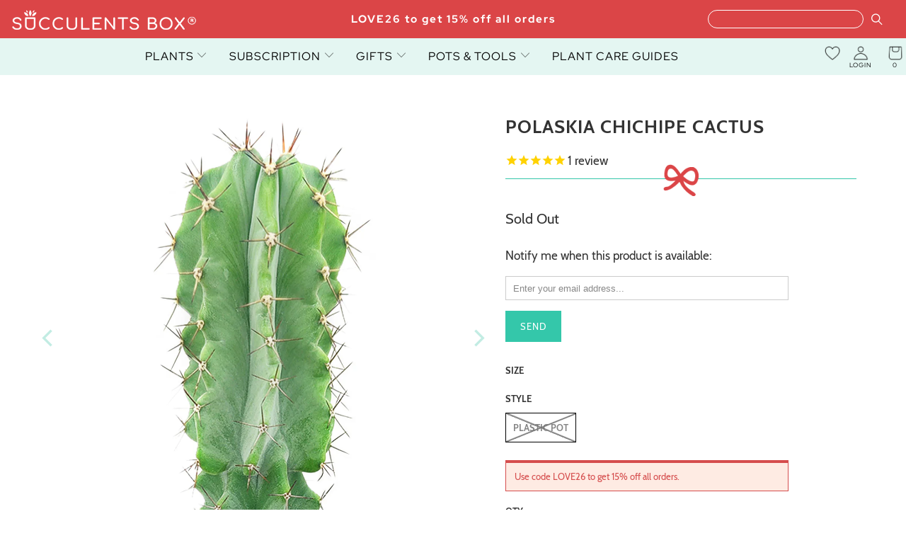

--- FILE ---
content_type: text/html; charset=utf-8
request_url: https://succulentsbox.com/collections/cactus-succulents/products/polaskia-chichipe-cactus
body_size: 45117
content:


 <!DOCTYPE html>
<html class="no-js no-touch" lang="en"> <head> <!-- Global site tag (gtag.js) - Google Ads: 826158774 --> <meta name="msvalidate.01" content="6EE590703FD3BC711B307AB645C0F119" /> <meta name="google-site-verification" content="F5IsKGROB5ikoJ6Tbra-iglypdpHrNTFmO89-WCtYKo" /> <meta name="google-site-verification" content="9ZH9Q57Pi64U5WzJP7kNKT0mw-QVUJ5lCwnGihC5KZY" /> <meta name="google-site-verification" content="gzvvW_EG341sdfnQWHo6CATaVNNvwUTKRf6E3pNCwug" /> <meta name="facebook-domain-verification" content="xrzau1tgffxk4yiztw63a4q13km0nu" /> <meta property="fb:pages" content="197205534182321" /> <meta charset="utf-8"> <meta http-equiv="cleartype" content="on"> <meta name="robots" content="index,follow"> <!-- Mobile Specific Metas --> <meta name="HandheldFriendly" content="True"> <meta name="MobileOptimized" content="320"> <meta name="viewport" content="width=device-width,initial-scale=1"> <meta name="theme-color" content="#ffffff"> <title>
      Polaskia Chichipe Cactus | Succulent Care Instruction - Succulents Box</title> <meta name="description" content="Polaskia chichipe is endemic to the warmer areas of central Mexico. It s a columnar tree-like cactus with many curved branches. Usually with short trunk and branching freely at the top."/> <!-- Preconnect Domains --> <link rel="preconnect" href="https://fonts.shopifycdn.com" /> <link rel="preconnect" href="https://cdn.shopify.com" /> <link rel="preconnect" href="https://v.shopify.com" /> <link rel="preconnect" href="https://cdn.shopifycloud.com" /> <link rel="preconnect" href="https://monorail-edge.shopifysvc.com"> <!-- fallback for browsers that don't support preconnect --> <link rel="dns-prefetch" href="https://fonts.shopifycdn.com" /> <link rel="dns-prefetch" href="https://cdn.shopify.com" /> <link rel="dns-prefetch" href="https://v.shopify.com" /> <link rel="dns-prefetch" href="https://cdn.shopifycloud.com" /> <link rel="dns-prefetch" href="https://monorail-edge.shopifysvc.com"> <!-- Preload Assets --> <link rel="preload" href="//succulentsbox.com/cdn/shop/t/99/assets/fancybox.css?v=19278034316635137701763737507" as="style"> <link href="//succulentsbox.com/cdn/shop/t/99/assets/styles-v1.min.css?v=170389875469405074841763737507" type="text/css" media="all" rel="preload" as="style" onload="this.onload=null;this.rel='stylesheet'"> <link href="//succulentsbox.com/cdn/shop/t/99/assets/loader.min.css?v=160200302224344658851763737507" type="text/css" media="all" rel="preload" as="style" onload="this.onload=null;this.rel='stylesheet'"> <noscript><link rel="stylesheet" href="//succulentsbox.com/cdn/shop/t/99/assets/styles-v1.min.css?v=170389875469405074841763737507"></noscript> <link rel="stylesheet" href="https://cdnjs.cloudflare.com/ajax/libs/font-awesome/4.7.0/css/font-awesome.min.css">
<link href="//succulentsbox.com/cdn/shop/t/99/assets/owl.carousel.min.css?v=70516089817612781961763737507" rel="stylesheet" type="text/css" media="all" />
<link href="//succulentsbox.com/cdn/shop/t/99/assets/owl.theme.default.min.css?v=135046118358282713361763737507" rel="stylesheet" type="text/css" media="all" />
<link href="//succulentsbox.com/cdn/shop/t/99/assets/jquery.modal.min.css?v=64857397979575196151763737507" rel="stylesheet" type="text/css" media="all" /> <link href="//succulentsbox.com/cdn/shop/t/99/assets/custom.min.css?v=117716079135489071481763737507" type="text/css" media="all" rel="preload" as="style" onload="this.onload=null;this.rel='stylesheet'">





<link href="//succulentsbox.com/cdn/shop/t/99/assets/custom-styles.css?v=25475698696119775251768232887" type="text/css" media="all" rel="preload" as="style" onload="this.onload=null;this.rel='stylesheet'">
<noscript><link rel="stylesheet" href="//succulentsbox.com/cdn/shop/t/99/assets/custom.min.css?v=117716079135489071481763737507"></noscript> <script>
      window.is_bot = false
      // if (navigator.userAgent.indexOf('Speed Insights') > -1 || navigator.userAgent.indexOf('Chrome-Lighthouse') > -1) {window.is_bot = true }
      function noCall(){return null}
      function preload(arr, callback) {
        var i = arr.length,
                o,
                d = document,
                b = d.body,
                isIE = /*@cc_on!@*/0;
        while (i--) {
          $.getScript(arr[i]);
        };
        return callback;
      };</script> <link rel="preload" href="//succulentsbox.com/cdn/shop/t/99/assets/jquery.min.js?v=81049236547974671631763737507" as="script"> <link rel="preload" href="//succulentsbox.com/cdn/shop/t/99/assets/slick.min.js?v=119177116428520753221763737507" as="script"> <link rel="preload" href="//succulentsbox.com/cdn/shop/t/99/assets/utilities.min.js?v=101168985335037572171763737507" as="script"> <!-- Stylesheet for Fancybox library --> <link href="//succulentsbox.com/cdn/shop/t/99/assets/fancybox.css?v=19278034316635137701763737507" rel="stylesheet" type="text/css" media="all" /> <!-- Stylesheets for Turbo --> <!-- Icons --> <link rel="shortcut icon" type="image/x-icon" href="//succulentsbox.com/cdn/shop/files/Favicon_180x180.png?v=1613688532"> <link rel="apple-touch-icon" href="//succulentsbox.com/cdn/shop/files/Favicon_180x180.png?v=1613688532"/> <link rel="apple-touch-icon" sizes="57x57" href="//succulentsbox.com/cdn/shop/files/Favicon_57x57.png?v=1613688532"/> <link rel="apple-touch-icon" sizes="60x60" href="//succulentsbox.com/cdn/shop/files/Favicon_60x60.png?v=1613688532"/> <link rel="apple-touch-icon" sizes="72x72" href="//succulentsbox.com/cdn/shop/files/Favicon_72x72.png?v=1613688532"/> <link rel="apple-touch-icon" sizes="76x76" href="//succulentsbox.com/cdn/shop/files/Favicon_76x76.png?v=1613688532"/> <link rel="apple-touch-icon" sizes="114x114" href="//succulentsbox.com/cdn/shop/files/Favicon_114x114.png?v=1613688532"/> <link rel="apple-touch-icon" sizes="180x180" href="//succulentsbox.com/cdn/shop/files/Favicon_180x180.png?v=1613688532"/> <link rel="apple-touch-icon" sizes="228x228" href="//succulentsbox.com/cdn/shop/files/Favicon_228x228.png?v=1613688532"/> <link rel="canonical" href="https://succulentsbox.com/products/polaskia-chichipe-cactus"/> <script src="//succulentsbox.com/cdn/shop/t/99/assets/jquery.min.js?v=81049236547974671631763737507" ></script> <script src="//succulentsbox.com/cdn/shop/t/99/assets/slick.min.js?v=119177116428520753221763737507" ></script> <script src="//succulentsbox.com/cdn/shop/t/99/assets/owl.carousel.min.js?v=97891440811553454251763737507" ></script> <script src="//succulentsbox.com/cdn/shop/t/99/assets/jquery.modal.min.js?v=177540417857161895021763737507" ></script> <script src="//succulentsbox.com/cdn/shop/t/99/assets/readmore.min.js?v=51305528086625237991763737507" defer></script> <!-- "snippets/spurit_uev-theme-snippet.liquid" was not rendered, the associated app was uninstalled --> <!-- "snippets/revy-bundle-script.liquid" was not rendered, the associated app was uninstalled --> <!-- BEGIN: Google Customer Review by Simprosys InfoMedia For Any Assistance on this Code contact support@simprosys.com -->
						<!-- END: Google Customer Review  by Simprosys InfoMedia--> <!-- "snippets/special-offers.liquid" was not rendered, the associated app was uninstalled --> <script>
      window.PXUTheme = window.PXUTheme || {};
      window.PXUTheme.version = '7.1.1';
      window.PXUTheme.name = 'Turbo';</script>
    


    
<template id="price-ui"><span class="price " data-price></span><span class="compare-at-price" data-compare-at-price></span><span class="unit-pricing" data-unit-pricing></span></template> <template id="price-ui-badge"><div class="price-ui-badge__sticker price-ui-badge__sticker--"> <span class="price-ui-badge__sticker-text" data-badge></span></div></template> <template id="price-ui__price"><span class="money" data-price></span></template> <template id="price-ui__price-range"><span class="price-min" data-price-min><span class="money" data-price></span></span> - <span class="price-max" data-price-max><span class="money" data-price></span></span></template> <template id="price-ui__unit-pricing"><span class="unit-quantity" data-unit-quantity></span> | <span class="unit-price" data-unit-price><span class="money" data-price></span></span> / <span class="unit-measurement" data-unit-measurement></span></template> <template id="price-ui-badge__percent-savings-range">Save up to <span data-price-percent></span>%</template> <template id="price-ui-badge__percent-savings">Save <span data-price-percent></span>%</template> <template id="price-ui-badge__price-savings-range">Save up to <span class="money" data-price></span></template> <template id="price-ui-badge__price-savings">Save <span class="money" data-price></span></template> <template id="price-ui-badge__on-sale">Sale</template> <template id="price-ui-badge__sold-out">Sold out</template> <template id="price-ui-badge__in-stock">In stock</template> <script>
      
window.PXUTheme = window.PXUTheme || {};


window.PXUTheme.theme_settings = {};
window.PXUTheme.currency = {};
window.PXUTheme.routes = window.PXUTheme.routes || {};


window.PXUTheme.theme_settings.display_tos_checkbox = false;
window.PXUTheme.theme_settings.go_to_checkout = true;
window.PXUTheme.theme_settings.cart_action = "redirect_cart";
window.PXUTheme.theme_settings.cart_shipping_calculator = false;


window.PXUTheme.theme_settings.collection_swatches = false;
window.PXUTheme.theme_settings.collection_secondary_image = false;


window.PXUTheme.currency.show_multiple_currencies = false;
window.PXUTheme.currency.shop_currency = "USD";
window.PXUTheme.currency.default_currency = "USD";
window.PXUTheme.currency.display_format = "money_format";
window.PXUTheme.currency.money_format = "${{amount}}";
window.PXUTheme.currency.money_format_no_currency = "${{amount}}";
window.PXUTheme.currency.money_format_currency = "${{amount}} USD";
window.PXUTheme.currency.native_multi_currency = false;
window.PXUTheme.currency.iso_code = "USD";
window.PXUTheme.currency.symbol = "$";


window.PXUTheme.theme_settings.display_inventory_left = false;
window.PXUTheme.theme_settings.inventory_threshold = 10;
window.PXUTheme.theme_settings.limit_quantity = false;


window.PXUTheme.theme_settings.menu_position = "inline";


window.PXUTheme.theme_settings.newsletter_popup = false;
window.PXUTheme.theme_settings.newsletter_popup_days = "14";
window.PXUTheme.theme_settings.newsletter_popup_mobile = true;
window.PXUTheme.theme_settings.newsletter_popup_seconds = 0;


window.PXUTheme.theme_settings.pagination_type = "basic_pagination";


window.PXUTheme.theme_settings.enable_shopify_collection_badges = false;
window.PXUTheme.theme_settings.quick_shop_thumbnail_position = "bottom-thumbnails";
window.PXUTheme.theme_settings.product_form_style = "swatches";
window.PXUTheme.theme_settings.sale_banner_enabled = true;
window.PXUTheme.theme_settings.display_savings = true;
window.PXUTheme.theme_settings.display_sold_out_price = false;
window.PXUTheme.theme_settings.sold_out_text = "Sold Out";
window.PXUTheme.theme_settings.free_text = "Free";
window.PXUTheme.theme_settings.video_looping = false;
window.PXUTheme.theme_settings.quick_shop_style = "hover";
window.PXUTheme.theme_settings.hover_enabled = false;


window.PXUTheme.routes.cart_url = "/cart";
window.PXUTheme.routes.root_url = "/";
window.PXUTheme.routes.search_url = "/search";
window.PXUTheme.routes.all_products_collection_url = "/collections/all";


window.PXUTheme.theme_settings.image_loading_style = "none";


window.PXUTheme.theme_settings.search_option = "everything";
window.PXUTheme.theme_settings.search_items_to_display = 5;
window.PXUTheme.theme_settings.enable_autocomplete = true;


window.PXUTheme.theme_settings.page_dots_enabled = true;
window.PXUTheme.theme_settings.slideshow_arrow_size = "light";


window.PXUTheme.theme_settings.quick_shop_enabled = false;


window.PXUTheme.translation = {};


window.PXUTheme.translation.agree_to_terms_warning = "You must agree with the terms and conditions to checkout.";
window.PXUTheme.translation.one_item_left = "item left";
window.PXUTheme.translation.items_left_text = "items left";
window.PXUTheme.translation.cart_savings_text = "Total Savings";
window.PXUTheme.translation.cart_discount_text = "Discount";
window.PXUTheme.translation.cart_subtotal_text = "Subtotal";
window.PXUTheme.translation.cart_remove_text = "Remove";
window.PXUTheme.translation.cart_free_text = "Free";


window.PXUTheme.translation.newsletter_success_text = "Thank you for joining our mailing list!";


window.PXUTheme.translation.notify_email = "Enter your email address...";
window.PXUTheme.translation.notify_email_value = "Translation missing: en.contact.fields.email";
window.PXUTheme.translation.notify_email_send = "Send";
window.PXUTheme.translation.notify_message_first = "Please notify me when ";
window.PXUTheme.translation.notify_message_last = " becomes available - ";
window.PXUTheme.translation.notify_success_text = "Thanks! We will notify you when this product becomes available!";


window.PXUTheme.translation.add_to_cart = "Add to Cart";
window.PXUTheme.translation.coming_soon_text = "Coming Soon";
window.PXUTheme.translation.sold_out_text = "Sold Out";
window.PXUTheme.translation.sale_text = "Sale";
window.PXUTheme.translation.savings_text = "You Save";
window.PXUTheme.translation.from_text = "from";
window.PXUTheme.translation.new_text = "New";
window.PXUTheme.translation.pre_order_text = "Pre-Order";
window.PXUTheme.translation.unavailable_text = "Unavailable";


window.PXUTheme.translation.all_results = "View all results";
window.PXUTheme.translation.no_results = "Sorry, no results!";


window.PXUTheme.media_queries = {};
window.PXUTheme.media_queries.small = window.matchMedia( "(max-width: 480px)" );
window.PXUTheme.media_queries.medium = window.matchMedia( "(max-width: 798px)" );
window.PXUTheme.media_queries.large = window.matchMedia( "(min-width: 799px)" );
window.PXUTheme.media_queries.larger = window.matchMedia( "(min-width: 960px)" );
window.PXUTheme.media_queries.xlarge = window.matchMedia( "(min-width: 1200px)" );
window.PXUTheme.media_queries.ie10 = window.matchMedia( "all and (-ms-high-contrast: none), (-ms-high-contrast: active)" );
window.PXUTheme.media_queries.tablet = window.matchMedia( "only screen and (min-width: 799px) and (max-width: 1024px)" );
      if (!window.is_bot) {
        window.lazySizesConfig = window.lazySizesConfig || {};

        lazySizesConfig.expand = 300;
        lazySizesConfig.loadHidden = false;

        /*! lazysizes - v5.2.2 - bgset plugin */
        !function(e,t){var a=function(){t(e.lazySizes),e.removeEventListener("lazyunveilread",a,!0)};t=t.bind(null,e,e.document),"object"==typeof module&&module.exports?t(require("lazysizes")):"function"==typeof define&&define.amd?define(["lazysizes"],t):e.lazySizes?a():e.addEventListener("lazyunveilread",a,!0)}(window,function(e,z,g){"use strict";var c,y,b,f,i,s,n,v,m;e.addEventListener&&(c=g.cfg,y=/\s+/g,b=/\s*\|\s+|\s+\|\s*/g,f=/^(.+?)(?:\s+\[\s*(.+?)\s*\])(?:\s+\[\s*(.+?)\s*\])?$/,i=/^\s*\(*\s*type\s*:\s*(.+?)\s*\)*\s*$/,s=/\(|\)|'/,n={contain:1,cover:1},v=function(e,t){var a;t&&((a=t.match(i))&&a[1]?e.setAttribute("type",a[1]):e.setAttribute("media",c.customMedia[t]||t))},m=function(e){var t,a,i,r;e.target._lazybgset&&(a=(t=e.target)._lazybgset,(i=t.currentSrc||t.src)&&((r=g.fire(a,"bgsetproxy",{src:i,useSrc:s.test(i)?JSON.stringify(i):i})).defaultPrevented||(a.style.backgroundImage="url("+r.detail.useSrc+")")),t._lazybgsetLoading&&(g.fire(a,"_lazyloaded",{},!1,!0),delete t._lazybgsetLoading))},addEventListener("lazybeforeunveil",function(e){var t,a,i,r,s,n,l,d,o,u;!e.defaultPrevented&&(t=e.target.getAttribute("data-bgset"))&&(o=e.target,(u=z.createElement("img")).alt="",u._lazybgsetLoading=!0,e.detail.firesLoad=!0,a=t,i=o,r=u,s=z.createElement("picture"),n=i.getAttribute(c.sizesAttr),l=i.getAttribute("data-ratio"),d=i.getAttribute("data-optimumx"),i._lazybgset&&i._lazybgset.parentNode==i&&i.removeChild(i._lazybgset),Object.defineProperty(r,"_lazybgset",{value:i,writable:!0}),Object.defineProperty(i,"_lazybgset",{value:s,writable:!0}),a=a.replace(y," ").split(b),s.style.display="none",r.className=c.lazyClass,1!=a.length||n||(n="auto"),a.forEach(function(e){var t,a=z.createElement("source");n&&"auto"!=n&&a.setAttribute("sizes",n),(t=e.match(f))?(a.setAttribute(c.srcsetAttr,t[1]),v(a,t[2]),v(a,t[3])):a.setAttribute(c.srcsetAttr,e),s.appendChild(a)}),n&&(r.setAttribute(c.sizesAttr,n),i.removeAttribute(c.sizesAttr),i.removeAttribute("sizes")),d&&r.setAttribute("data-optimumx",d),l&&r.setAttribute("data-ratio",l),s.appendChild(r),i.appendChild(s),setTimeout(function(){g.loader.unveil(u),g.rAF(function(){g.fire(u,"_lazyloaded",{},!0,!0),u.complete&&m({target:u})})}))}),z.addEventListener("load",m,!0),e.addEventListener("lazybeforesizes",function(e){var t,a,i,r;e.detail.instance==g&&e.target._lazybgset&&e.detail.dataAttr&&(t=e.target._lazybgset,i=t,r=(getComputedStyle(i)||{getPropertyValue:function(){}}).getPropertyValue("background-size"),!n[r]&&n[i.style.backgroundSize]&&(r=i.style.backgroundSize),n[a=r]&&(e.target._lazysizesParentFit=a,g.rAF(function(){e.target.setAttribute("data-parent-fit",a),e.target._lazysizesParentFit&&delete e.target._lazysizesParentFit})))},!0),z.documentElement.addEventListener("lazybeforesizes",function(e){var t,a;!e.defaultPrevented&&e.target._lazybgset&&e.detail.instance==g&&(e.detail.width=(t=e.target._lazybgset,a=g.gW(t,t.parentNode),(!t._lazysizesWidth||a>t._lazysizesWidth)&&(t._lazysizesWidth=a),t._lazysizesWidth))}))});

        /*! lazysizes - v5.2.2 */
        !function(e){var t=function(u,D,f){"use strict";var k,H;if(function(){var e;var t={lazyClass:"lazyload",loadedClass:"lazyloaded",loadingClass:"lazyloading",preloadClass:"lazypreload",errorClass:"lazyerror",autosizesClass:"lazyautosizes",srcAttr:"data-src",srcsetAttr:"data-srcset",sizesAttr:"data-sizes",minSize:40,customMedia:{},init:true,expFactor:1.5,hFac:.8,loadMode:2,loadHidden:true,ricTimeout:0,throttleDelay:125};H=u.lazySizesConfig||u.lazysizesConfig||{};for(e in t){if(!(e in H)){H[e]=t[e]}}}(),!D||!D.getElementsByClassName){return{init:function(){},cfg:H,noSupport:true}}var O=D.documentElement,a=u.HTMLPictureElement,P="addEventListener",$="getAttribute",q=u[P].bind(u),I=u.setTimeout,U=u.requestAnimationFrame||I,l=u.requestIdleCallback,j=/^picture$/i,r=["load","error","lazyincluded","_lazyloaded"],i={},G=Array.prototype.forEach,J=function(e,t){if(!i[t]){i[t]=new RegExp("(\\s|^)"+t+"(\\s|$)")}return i[t].test(e[$]("class")||"")&&i[t]},K=function(e,t){if(!J(e,t)){e.setAttribute("class",(e[$]("class")||"").trim()+" "+t)}},Q=function(e,t){var i;if(i=J(e,t)){e.setAttribute("class",(e[$]("class")||"").replace(i," "))}},V=function(t,i,e){var a=e?P:"removeEventListener";if(e){V(t,i)}r.forEach(function(e){t[a](e,i)})},X=function(e,t,i,a,r){var n=D.createEvent("Event");if(!i){i={}}i.instance=k;n.initEvent(t,!a,!r);n.detail=i;e.dispatchEvent(n);return n},Y=function(e,t){var i;if(!a&&(i=u.picturefill||H.pf)){if(t&&t.src&&!e[$]("srcset")){e.setAttribute("srcset",t.src)}i({reevaluate:true,elements:[e]})}else if(t&&t.src){e.src=t.src}},Z=function(e,t){return(getComputedStyle(e,null)||{})[t]},s=function(e,t,i){i=i||e.offsetWidth;while(i<H.minSize&&t&&!e._lazysizesWidth){i=t.offsetWidth;t=t.parentNode}return i},ee=function(){var i,a;var t=[];var r=[];var n=t;var s=function(){var e=n;n=t.length?r:t;i=true;a=false;while(e.length){e.shift()()}i=false};var e=function(e,t){if(i&&!t){e.apply(this,arguments)}else{n.push(e);if(!a){a=true;(D.hidden?I:U)(s)}}};e._lsFlush=s;return e}(),te=function(i,e){return e?function(){ee(i)}:function(){var e=this;var t=arguments;ee(function(){i.apply(e,t)})}},ie=function(e){var i;var a=0;var r=H.throttleDelay;var n=H.ricTimeout;var t=function(){i=false;a=f.now();e()};var s=l&&n>49?function(){l(t,{timeout:n});if(n!==H.ricTimeout){n=H.ricTimeout}}:te(function(){I(t)},true);return function(e){var t;if(e=e===true){n=33}if(i){return}i=true;t=r-(f.now()-a);if(t<0){t=0}if(e||t<9){s()}else{I(s,t)}}},ae=function(e){var t,i;var a=99;var r=function(){t=null;e()};var n=function(){var e=f.now()-i;if(e<a){I(n,a-e)}else{(l||r)(r)}};return function(){i=f.now();if(!t){t=I(n,a)}}},e=function(){var v,m,c,h,e;var y,z,g,p,C,b,A;var n=/^img$/i;var d=/^iframe$/i;var E="onscroll"in u&&!/(gle|ing)bot/.test(navigator.userAgent);var _=0;var w=0;var N=0;var M=-1;var x=function(e){N--;if(!e||N<0||!e.target){N=0}};var W=function(e){if(A==null){A=Z(D.body,"visibility")=="hidden"}return A||!(Z(e.parentNode,"visibility")=="hidden"&&Z(e,"visibility")=="hidden")};var S=function(e,t){var i;var a=e;var r=W(e);g-=t;b+=t;p-=t;C+=t;while(r&&(a=a.offsetParent)&&a!=D.body&&a!=O){r=(Z(a,"opacity")||1)>0;if(r&&Z(a,"overflow")!="visible"){i=a.getBoundingClientRect();r=C>i.left&&p<i.right&&b>i.top-1&&g<i.bottom+1}}return r};var t=function(){var e,t,i,a,r,n,s,l,o,u,f,c;var d=k.elements;if((h=H.loadMode)&&N<8&&(e=d.length)){t=0;M++;for(;t<e;t++){if(!d[t]||d[t]._lazyRace){continue}if(!E||k.prematureUnveil&&k.prematureUnveil(d[t])){R(d[t]);continue}if(!(l=d[t][$]("data-expand"))||!(n=l*1)){n=w}if(!u){u=!H.expand||H.expand<1?O.clientHeight>500&&O.clientWidth>500?500:370:H.expand;k._defEx=u;f=u*H.expFactor;c=H.hFac;A=null;if(w<f&&N<1&&M>2&&h>2&&!D.hidden){w=f;M=0}else if(h>1&&M>1&&N<6){w=u}else{w=_}}if(o!==n){y=innerWidth+n*c;z=innerHeight+n;s=n*-1;o=n}i=d[t].getBoundingClientRect();if((b=i.bottom)>=s&&(g=i.top)<=z&&(C=i.right)>=s*c&&(p=i.left)<=y&&(b||C||p||g)&&(H.loadHidden||W(d[t]))&&(m&&N<3&&!l&&(h<3||M<4)||S(d[t],n))){R(d[t]);r=true;if(N>9){break}}else if(!r&&m&&!a&&N<4&&M<4&&h>2&&(v[0]||H.preloadAfterLoad)&&(v[0]||!l&&(b||C||p||g||d[t][$](H.sizesAttr)!="auto"))){a=v[0]||d[t]}}if(a&&!r){R(a)}}};var i=ie(t);var B=function(e){var t=e.target;if(t._lazyCache){delete t._lazyCache;return}x(e);K(t,H.loadedClass);Q(t,H.loadingClass);V(t,L);X(t,"lazyloaded")};var a=te(B);var L=function(e){a({target:e.target})};var T=function(t,i){try{t.contentWindow.location.replace(i)}catch(e){t.src=i}};var F=function(e){var t;var i=e[$](H.srcsetAttr);if(t=H.customMedia[e[$]("data-media")||e[$]("media")]){e.setAttribute("media",t)}if(i){e.setAttribute("srcset",i)}};var s=te(function(t,e,i,a,r){var n,s,l,o,u,f;if(!(u=X(t,"lazybeforeunveil",e)).defaultPrevented){if(a){if(i){K(t,H.autosizesClass)}else{t.setAttribute("sizes",a)}}s=t[$](H.srcsetAttr);n=t[$](H.srcAttr);if(r){l=t.parentNode;o=l&&j.test(l.nodeName||"")}f=e.firesLoad||"src"in t&&(s||n||o);u={target:t};K(t,H.loadingClass);if(f){clearTimeout(c);c=I(x,2500);V(t,L,true)}if(o){G.call(l.getElementsByTagName("source"),F)}if(s){t.setAttribute("srcset",s)}else if(n&&!o){if(d.test(t.nodeName)){T(t,n)}else{t.src=n}}if(r&&(s||o)){Y(t,{src:n})}}if(t._lazyRace){delete t._lazyRace}Q(t,H.lazyClass);ee(function(){var e=t.complete&&t.naturalWidth>1;if(!f||e){if(e){K(t,"ls-is-cached")}B(u);t._lazyCache=true;I(function(){if("_lazyCache"in t){delete t._lazyCache}},9)}if(t.loading=="lazy"){N--}},true)});var R=function(e){if(e._lazyRace){return}var t;var i=n.test(e.nodeName);var a=i&&(e[$](H.sizesAttr)||e[$]("sizes"));var r=a=="auto";if((r||!m)&&i&&(e[$]("src")||e.srcset)&&!e.complete&&!J(e,H.errorClass)&&J(e,H.lazyClass)){return}t=X(e,"lazyunveilread").detail;if(r){re.updateElem(e,true,e.offsetWidth)}e._lazyRace=true;N++;s(e,t,r,a,i)};var r=ae(function(){H.loadMode=3;i()});var l=function(){if(H.loadMode==3){H.loadMode=2}r()};var o=function(){if(m){return}if(f.now()-e<999){I(o,999);return}m=true;H.loadMode=3;i();q("scroll",l,true)};return{_:function(){e=f.now();k.elements=D.getElementsByClassName(H.lazyClass);v=D.getElementsByClassName(H.lazyClass+" "+H.preloadClass);q("scroll",i,true);q("resize",i,true);q("pageshow",function(e){if(e.persisted){var t=D.querySelectorAll("."+H.loadingClass);if(t.length&&t.forEach){U(function(){t.forEach(function(e){if(e.complete){R(e)}})})}}});if(u.MutationObserver){new MutationObserver(i).observe(O,{childList:true,subtree:true,attributes:true})}else{O[P]("DOMNodeInserted",i,true);O[P]("DOMAttrModified",i,true);setInterval(i,999)}q("hashchange",i,true);["focus","mouseover","click","load","transitionend","animationend"].forEach(function(e){D[P](e,i,true)});if(/d$|^c/.test(D.readyState)){o()}else{q("load",o);D[P]("DOMContentLoaded",i);I(o,2e4)}if(k.elements.length){t();ee._lsFlush()}else{i()}},checkElems:i,unveil:R,_aLSL:l}}(),re=function(){var i;var n=te(function(e,t,i,a){var r,n,s;e._lazysizesWidth=a;a+="px";e.setAttribute("sizes",a);if(j.test(t.nodeName||"")){r=t.getElementsByTagName("source");for(n=0,s=r.length;n<s;n++){r[n].setAttribute("sizes",a)}}if(!i.detail.dataAttr){Y(e,i.detail)}});var a=function(e,t,i){var a;var r=e.parentNode;if(r){i=s(e,r,i);a=X(e,"lazybeforesizes",{width:i,dataAttr:!!t});if(!a.defaultPrevented){i=a.detail.width;if(i&&i!==e._lazysizesWidth){n(e,r,a,i)}}}};var e=function(){var e;var t=i.length;if(t){e=0;for(;e<t;e++){a(i[e])}}};var t=ae(e);return{_:function(){i=D.getElementsByClassName(H.autosizesClass);q("resize",t)},checkElems:t,updateElem:a}}(),t=function(){if(!t.i&&D.getElementsByClassName){t.i=true;re._();e._()}};return I(function(){H.init&&t()}),k={cfg:H,autoSizer:re,loader:e,init:t,uP:Y,aC:K,rC:Q,hC:J,fire:X,gW:s,rAF:ee}}(e,e.document,Date);e.lazySizes=t,"object"==typeof module&&module.exports&&(module.exports=t)}("undefined"!=typeof window?window:{});
      }</script> <script></script><script>window.performance && window.performance.mark && window.performance.mark('shopify.content_for_header.start');</script><meta name="google-site-verification" content="9ZH9Q57Pi64U5WzJP7kNKT0mw-QVUJ5lCwnGihC5KZY"><meta name="google-site-verification" content="F5IsKGROB5ikoJ6Tbra-iglypdpHrNTFmO89-WCtYKo"><meta id="shopify-digital-wallet" name="shopify-digital-wallet" content="/21984603/digital_wallets/dialog"><meta name="shopify-checkout-api-token" content="cde9f6b8ca2cd5950d9b0ad29464e8b1"><meta id="in-context-paypal-metadata" data-shop-id="21984603" data-venmo-supported="false" data-environment="production" data-locale="en_US" data-paypal-v4="true" data-currency="USD"><link rel="alternate" type="application/json+oembed" href="https://succulentsbox.com/products/polaskia-chichipe-cactus.oembed"><script async="async" src="/checkouts/internal/preloads.js?locale=en-US"></script><link rel="preconnect" href="https://shop.app" crossorigin="anonymous"><script async="async" src="https://shop.app/checkouts/internal/preloads.js?locale=en-US&shop_id=21984603" crossorigin="anonymous"></script><script id="apple-pay-shop-capabilities" type="application/json">{"shopId":21984603,"countryCode":"US","currencyCode":"USD","merchantCapabilities":["supports3DS"],"merchantId":"gid:\/\/shopify\/Shop\/21984603","merchantName":"Succulents Box","requiredBillingContactFields":["postalAddress","email"],"requiredShippingContactFields":["postalAddress","email"],"shippingType":"shipping","supportedNetworks":["visa","masterCard","amex","discover","elo","jcb"],"total":{"type":"pending","label":"Succulents Box","amount":"1.00"},"shopifyPaymentsEnabled":true,"supportsSubscriptions":true}</script><script id="shopify-features" type="application/json">{"accessToken":"cde9f6b8ca2cd5950d9b0ad29464e8b1","betas":["rich-media-storefront-analytics"],"domain":"succulentsbox.com","predictiveSearch":true,"shopId":21984603,"locale":"en"}</script><script>var Shopify = Shopify || {};Shopify.shop = "succulents-box.myshopify.com";Shopify.locale = "en";Shopify.currency = {"active":"USD","rate":"1.0"};Shopify.country = "US";Shopify.theme = {"name":"Turbo-v7.1.1 - Update Custom Pot Handler","id":147972980910,"schema_name":"Turbo","schema_version":"7.1.1","theme_store_id":null,"role":"main"};Shopify.theme.handle = "null";Shopify.theme.style = {"id":null,"handle":null};Shopify.cdnHost = "succulentsbox.com/cdn";Shopify.routes = Shopify.routes || {};Shopify.routes.root = "/";</script><script type="module">!function(o){(o.Shopify=o.Shopify||{}).modules=!0}(window);</script><script>!function(o){function n(){var o=[];function n(){o.push(Array.prototype.slice.apply(arguments))}return n.q=o,n}var t=o.Shopify=o.Shopify||{};t.loadFeatures=n(),t.autoloadFeatures=n()}(window);</script><script>window.ShopifyPay = window.ShopifyPay || {};window.ShopifyPay.apiHost = "shop.app\/pay";window.ShopifyPay.redirectState = null;</script><script id="shop-js-analytics" type="application/json">{"pageType":"product"}</script><script defer="defer" async type="module" src="//succulentsbox.com/cdn/shopifycloud/shop-js/modules/v2/client.init-shop-cart-sync_BT-GjEfc.en.esm.js"></script><script defer="defer" async type="module" src="//succulentsbox.com/cdn/shopifycloud/shop-js/modules/v2/chunk.common_D58fp_Oc.esm.js"></script><script defer="defer" async type="module" src="//succulentsbox.com/cdn/shopifycloud/shop-js/modules/v2/chunk.modal_xMitdFEc.esm.js"></script><script type="module">await import("//succulentsbox.com/cdn/shopifycloud/shop-js/modules/v2/client.init-shop-cart-sync_BT-GjEfc.en.esm.js");await import("//succulentsbox.com/cdn/shopifycloud/shop-js/modules/v2/chunk.common_D58fp_Oc.esm.js");await import("//succulentsbox.com/cdn/shopifycloud/shop-js/modules/v2/chunk.modal_xMitdFEc.esm.js");window.Shopify.SignInWithShop?.initShopCartSync?.({"fedCMEnabled":true,"windoidEnabled":true});</script><script>window.Shopify = window.Shopify || {};if (!window.Shopify.featureAssets) window.Shopify.featureAssets = {};window.Shopify.featureAssets['shop-js'] = {"shop-cart-sync":["modules/v2/client.shop-cart-sync_DZOKe7Ll.en.esm.js","modules/v2/chunk.common_D58fp_Oc.esm.js","modules/v2/chunk.modal_xMitdFEc.esm.js"],"init-fed-cm":["modules/v2/client.init-fed-cm_B6oLuCjv.en.esm.js","modules/v2/chunk.common_D58fp_Oc.esm.js","modules/v2/chunk.modal_xMitdFEc.esm.js"],"shop-cash-offers":["modules/v2/client.shop-cash-offers_D2sdYoxE.en.esm.js","modules/v2/chunk.common_D58fp_Oc.esm.js","modules/v2/chunk.modal_xMitdFEc.esm.js"],"shop-login-button":["modules/v2/client.shop-login-button_QeVjl5Y3.en.esm.js","modules/v2/chunk.common_D58fp_Oc.esm.js","modules/v2/chunk.modal_xMitdFEc.esm.js"],"pay-button":["modules/v2/client.pay-button_DXTOsIq6.en.esm.js","modules/v2/chunk.common_D58fp_Oc.esm.js","modules/v2/chunk.modal_xMitdFEc.esm.js"],"shop-button":["modules/v2/client.shop-button_DQZHx9pm.en.esm.js","modules/v2/chunk.common_D58fp_Oc.esm.js","modules/v2/chunk.modal_xMitdFEc.esm.js"],"avatar":["modules/v2/client.avatar_BTnouDA3.en.esm.js"],"init-windoid":["modules/v2/client.init-windoid_CR1B-cfM.en.esm.js","modules/v2/chunk.common_D58fp_Oc.esm.js","modules/v2/chunk.modal_xMitdFEc.esm.js"],"init-shop-for-new-customer-accounts":["modules/v2/client.init-shop-for-new-customer-accounts_C_vY_xzh.en.esm.js","modules/v2/client.shop-login-button_QeVjl5Y3.en.esm.js","modules/v2/chunk.common_D58fp_Oc.esm.js","modules/v2/chunk.modal_xMitdFEc.esm.js"],"init-shop-email-lookup-coordinator":["modules/v2/client.init-shop-email-lookup-coordinator_BI7n9ZSv.en.esm.js","modules/v2/chunk.common_D58fp_Oc.esm.js","modules/v2/chunk.modal_xMitdFEc.esm.js"],"init-shop-cart-sync":["modules/v2/client.init-shop-cart-sync_BT-GjEfc.en.esm.js","modules/v2/chunk.common_D58fp_Oc.esm.js","modules/v2/chunk.modal_xMitdFEc.esm.js"],"shop-toast-manager":["modules/v2/client.shop-toast-manager_DiYdP3xc.en.esm.js","modules/v2/chunk.common_D58fp_Oc.esm.js","modules/v2/chunk.modal_xMitdFEc.esm.js"],"init-customer-accounts":["modules/v2/client.init-customer-accounts_D9ZNqS-Q.en.esm.js","modules/v2/client.shop-login-button_QeVjl5Y3.en.esm.js","modules/v2/chunk.common_D58fp_Oc.esm.js","modules/v2/chunk.modal_xMitdFEc.esm.js"],"init-customer-accounts-sign-up":["modules/v2/client.init-customer-accounts-sign-up_iGw4briv.en.esm.js","modules/v2/client.shop-login-button_QeVjl5Y3.en.esm.js","modules/v2/chunk.common_D58fp_Oc.esm.js","modules/v2/chunk.modal_xMitdFEc.esm.js"],"shop-follow-button":["modules/v2/client.shop-follow-button_CqMgW2wH.en.esm.js","modules/v2/chunk.common_D58fp_Oc.esm.js","modules/v2/chunk.modal_xMitdFEc.esm.js"],"checkout-modal":["modules/v2/client.checkout-modal_xHeaAweL.en.esm.js","modules/v2/chunk.common_D58fp_Oc.esm.js","modules/v2/chunk.modal_xMitdFEc.esm.js"],"shop-login":["modules/v2/client.shop-login_D91U-Q7h.en.esm.js","modules/v2/chunk.common_D58fp_Oc.esm.js","modules/v2/chunk.modal_xMitdFEc.esm.js"],"lead-capture":["modules/v2/client.lead-capture_BJmE1dJe.en.esm.js","modules/v2/chunk.common_D58fp_Oc.esm.js","modules/v2/chunk.modal_xMitdFEc.esm.js"],"payment-terms":["modules/v2/client.payment-terms_Ci9AEqFq.en.esm.js","modules/v2/chunk.common_D58fp_Oc.esm.js","modules/v2/chunk.modal_xMitdFEc.esm.js"]};</script><script>(function() {var isLoaded = false;function asyncLoad() {if (isLoaded) return;isLoaded = true;var urls = ["https:\/\/assets.smartwishlist.webmarked.net\/static\/v6\/smartwishlist2.js?shop=succulents-box.myshopify.com","\/\/cdn.shopify.com\/proxy\/2a766827545f28c3b63ff3a6d50966f8fd543394b8aa3620b93f0eca63122363\/bingshoppingtool-t2app-prod.trafficmanager.net\/uet\/tracking_script?shop=succulents-box.myshopify.com\u0026sp-cache-control=cHVibGljLCBtYXgtYWdlPTkwMA","https:\/\/static.rechargecdn.com\/assets\/js\/widget.min.js?shop=succulents-box.myshopify.com","https:\/\/cdn.attn.tv\/succulentsbox\/dtag.js?shop=succulents-box.myshopify.com"];for (var i = 0; i <urls.length; i++) {var s = document.createElement('script');s.type = 'text/javascript';s.async = true;s.defer="defer";s.src = urls[i];var x = document.getElementsByTagName('script')[0];x.parentNode.insertBefore(s, x);}};if(window.attachEvent) {if(!window.is_bot) window.attachEvent('onload', asyncLoad);} else {if(!window.is_bot) window.addEventListener('load', asyncLoad, false);}})();</script><script id="__st">var __st={"a":21984603,"offset":-28800,"reqid":"9863f014-e4b9-4ca5-8ab8-2cac8e4694bf-1769482476","pageurl":"succulentsbox.com\/collections\/cactus-succulents\/products\/polaskia-chichipe-cactus","u":"4482843967a1","p":"product","rtyp":"product","rid":7140252057774};</script><script>window.ShopifyPaypalV4VisibilityTracking = true;</script><script id="captcha-bootstrap">!function(){'use strict';const t='contact',e='account',n='new_comment',o=[[t,t],['blogs',n],['comments',n],[t,'customer']],c=[[e,'customer_login'],[e,'guest_login'],[e,'recover_customer_password'],[e,'create_customer']],r=t=>t.map((([t,e])=>`form[action*='/${t}']:not([data-nocaptcha='true']) input[name='form_type'][value='${e}']`)).join(','),a=t=>()=>t?[...document.querySelectorAll(t)].map((t=>t.form)):[];function s(){const t=[...o],e=r(t);return a(e)}const i='password',u='form_key',d=['recaptcha-v3-token','g-recaptcha-response','h-captcha-response',i],f=()=>{try{return window.sessionStorage}catch{return}},m='__shopify_v',_=t=>t.elements[u];function p(t,e,n=!1){try{const o=window.sessionStorage,c=JSON.parse(o.getItem(e)),{data:r}=function(t){const{data:e,action:n}=t;return t[m]||n?{data:e,action:n}:{data:t,action:n}}(c);for(const[e,n]of Object.entries(r))t.elements[e]&&(t.elements[e].value=n);n&&o.removeItem(e)}catch(o){console.error('form repopulation failed',{error:o})}}const l='form_type',E='cptcha';function T(t){t.dataset[E]=!0}const w=window,h=w.document,L='Shopify',v='ce_forms',y='captcha';let A=!1;((t,e)=>{const n=(g='f06e6c50-85a8-45c8-87d0-21a2b65856fe',I='https://cdn.shopify.com/shopifycloud/storefront-forms-hcaptcha/ce_storefront_forms_captcha_hcaptcha.v1.5.2.iife.js',D={infoText:'Protected by hCaptcha',privacyText:'Privacy',termsText:'Terms'},(t,e,n)=>{const o=w[L][v],c=o.bindForm;if(c)return c(t,g,e,D).then(n);var r;o.q.push([[t,g,e,D],n]),r=I,A||(h.body.append(Object.assign(h.createElement('script'),{id:'captcha-provider',async:!0,src:r})),A=!0)});var g,I,D;w[L]=w[L]||{},w[L][v]=w[L][v]||{},w[L][v].q=[],w[L][y]=w[L][y]||{},w[L][y].protect=function(t,e){n(t,void 0,e),T(t)},Object.freeze(w[L][y]),function(t,e,n,w,h,L){const[v,y,A,g]=function(t,e,n){const i=e?o:[],u=t?c:[],d=[...i,...u],f=r(d),m=r(i),_=r(d.filter((([t,e])=>n.includes(e))));return[a(f),a(m),a(_),s()]}(w,h,L),I=t=>{const e=t.target;return e instanceof HTMLFormElement?e:e&&e.form},D=t=>v().includes(t);t.addEventListener('submit',(t=>{const e=I(t);if(!e)return;const n=D(e)&&!e.dataset.hcaptchaBound&&!e.dataset.recaptchaBound,o=_(e),c=g().includes(e)&&(!o||!o.value);(n||c)&&t.preventDefault(),c&&!n&&(function(t){try{if(!f())return;!function(t){const e=f();if(!e)return;const n=_(t);if(!n)return;const o=n.value;o&&e.removeItem(o)}(t);const e=Array.from(Array(32),(()=>Math.random().toString(36)[2])).join('');!function(t,e){_(t)||t.append(Object.assign(document.createElement('input'),{type:'hidden',name:u})),t.elements[u].value=e}(t,e),function(t,e){const n=f();if(!n)return;const o=[...t.querySelectorAll(`input[type='${i}']`)].map((({name:t})=>t)),c=[...d,...o],r={};for(const[a,s]of new FormData(t).entries())c.includes(a)||(r[a]=s);n.setItem(e,JSON.stringify({[m]:1,action:t.action,data:r}))}(t,e)}catch(e){console.error('failed to persist form',e)}}(e),e.submit())}));const S=(t,e)=>{t&&!t.dataset[E]&&(n(t,e.some((e=>e===t))),T(t))};for(const o of['focusin','change'])t.addEventListener(o,(t=>{const e=I(t);D(e)&&S(e,y())}));const B=e.get('form_key'),M=e.get(l),P=B&&M;t.addEventListener('DOMContentLoaded',(()=>{const t=y();if(P)for(const e of t)e.elements[l].value===M&&p(e,B);[...new Set([...A(),...v().filter((t=>'true'===t.dataset.shopifyCaptcha))])].forEach((e=>S(e,t)))}))}(h,new URLSearchParams(w.location.search),n,t,e,['guest_login'])})(!0,!0)}();</script><script integrity="sha256-4kQ18oKyAcykRKYeNunJcIwy7WH5gtpwJnB7kiuLZ1E=" data-source-attribution="shopify.loadfeatures" defer="defer" src="//succulentsbox.com/cdn/shopifycloud/storefront/assets/storefront/load_feature-a0a9edcb.js" crossorigin="anonymous"></script><script crossorigin="anonymous" defer="defer" src="//succulentsbox.com/cdn/shopifycloud/storefront/assets/shopify_pay/storefront-65b4c6d7.js?v=20250812"></script><script data-source-attribution="shopify.dynamic_checkout.dynamic.init">var Shopify=Shopify||{};Shopify.PaymentButton=Shopify.PaymentButton||{isStorefrontPortableWallets:!0,init:function(){window.Shopify.PaymentButton.init=function(){};var t=document.createElement("script");t.src="https://succulentsbox.com/cdn/shopifycloud/portable-wallets/latest/portable-wallets.en.js",t.type="module",document.head.appendChild(t)}};</script><script data-source-attribution="shopify.dynamic_checkout.buyer_consent">function portableWalletsHideBuyerConsent(e){var t=document.getElementById("shopify-buyer-consent"),n=document.getElementById("shopify-subscription-policy-button");t&&n&&(t.classList.add("hidden"),t.setAttribute("aria-hidden","true"),n.removeEventListener("click",e))}function portableWalletsShowBuyerConsent(e){var t=document.getElementById("shopify-buyer-consent"),n=document.getElementById("shopify-subscription-policy-button");t&&n&&(t.classList.remove("hidden"),t.removeAttribute("aria-hidden"),n.addEventListener("click",e))}window.Shopify?.PaymentButton&&(window.Shopify.PaymentButton.hideBuyerConsent=portableWalletsHideBuyerConsent,window.Shopify.PaymentButton.showBuyerConsent=portableWalletsShowBuyerConsent);</script><script data-source-attribution="shopify.dynamic_checkout.cart.bootstrap">document.addEventListener("DOMContentLoaded",(function(){function t(){return document.querySelector("shopify-accelerated-checkout-cart, shopify-accelerated-checkout")}if(t())Shopify.PaymentButton.init();else{new MutationObserver((function(e,n){t()&&(Shopify.PaymentButton.init(),n.disconnect())})).observe(document.body,{childList:!0,subtree:!0})}}));</script><link id="shopify-accelerated-checkout-styles" rel="stylesheet" media="screen" href="https://succulentsbox.com/cdn/shopifycloud/portable-wallets/latest/accelerated-checkout-backwards-compat.css" crossorigin="anonymous">
<style id="shopify-accelerated-checkout-cart">
        #shopify-buyer-consent {
  margin-top: 1em;
  display: inline-block;
  width: 100%;
}

#shopify-buyer-consent.hidden {
  display: none;
}

#shopify-subscription-policy-button {
  background: none;
  border: none;
  padding: 0;
  text-decoration: underline;
  font-size: inherit;
  cursor: pointer;
}

#shopify-subscription-policy-button::before {
  box-shadow: none;
}

      </style>

<script>window.performance && window.performance.mark && window.performance.mark('shopify.content_for_header.end');</script>


    
<meta name="author" content="Succulents Box">
<meta property="og:url" content="https://succulentsbox.com/products/polaskia-chichipe-cactus">
<meta property="og:site_name" content="Succulents Box"><meta property="og:type" content="product"> <meta property="og:title" content="Polaskia Chichipe Cactus | Succulent Care Instruction"> <meta property="og:price:amount" content="7.30"> <meta property="og:price:currency" content="USD"><meta property="og:image" content="http://succulentsbox.com/cdn/shop/products/4_37_600x.jpg?v=1751862109"> <meta property="og:image:secure_url" content="https://succulentsbox.com/cdn/shop/products/4_37_600x.jpg?v=1751862109"><meta property="og:image" content="http://succulentsbox.com/cdn/shop/products/1_29_600x.jpg?v=1751862109"> <meta property="og:image:secure_url" content="https://succulentsbox.com/cdn/shop/products/1_29_600x.jpg?v=1751862109"><meta property="og:image" content="http://succulentsbox.com/cdn/shop/products/3_41_600x.jpg?v=1751862110"> <meta property="og:image:secure_url" content="https://succulentsbox.com/cdn/shop/products/3_41_600x.jpg?v=1751862110"><meta property="og:description" content="Polaskia chichipe is endemic to the warmer areas of central Mexico. It s a columnar tree-like cactus with many curved branches. Usually with short trunk and branching freely at the top.">
<meta name="twitter:card" content="summary"><meta name="twitter:title" content="Polaskia Chichipe Cactus"> <meta name="twitter:description" content="

Description
Light/Soil/Water
Hardiness




 Polaskia chichipe is endemic to the warmer areas of central Mexico. It s a columnar tree-like cactus with many curved branches. Usually with short trunk and branching freely at the top. It has small diurnal yellowish green flowers that extend their anthesis into the following the night.

 All of the plants may be shipped bare root.

 It prefers plenty of sun. It prefers to stay on the dry side. In the summer water them only when the soil has dried out. During the winter it’s safe to cut back on watering entirely. This will encourage flowering during the spring!



USDA Zone 9a to 11b


"> <meta name="twitter:image" content="https://succulentsbox.com/cdn/shop/products/4_37_240x.jpg?v=1751862109"> <meta name="twitter:image:width" content="240"> <meta name="twitter:image:height" content="240"> <link rel="prev" href="/collections/cactus-succulents/products/hairy-roger-cactus"> <link rel="next" href="/collections/cactus-succulents/products/thelocactus-bicolor-cactus"><!-- BEGIN app block: shopify://apps/attentive/blocks/attn-tag/8df62c72-8fe4-407e-a5b3-72132be30a0d --><script type="text/javascript" src="https://cdn.attn.tv/succulentsbox/dtag.js?source=app-embed" defer="defer"></script>


<!-- END app block --><!-- BEGIN app block: shopify://apps/klaviyo-email-marketing-sms/blocks/klaviyo-onsite-embed/2632fe16-c075-4321-a88b-50b567f42507 -->












  <script async src="https://static.klaviyo.com/onsite/js/UdgvBX/klaviyo.js?company_id=UdgvBX"></script>
  <script>!function(){if(!window.klaviyo){window._klOnsite=window._klOnsite||[];try{window.klaviyo=new Proxy({},{get:function(n,i){return"push"===i?function(){var n;(n=window._klOnsite).push.apply(n,arguments)}:function(){for(var n=arguments.length,o=new Array(n),w=0;w<n;w++)o[w]=arguments[w];var t="function"==typeof o[o.length-1]?o.pop():void 0,e=new Promise((function(n){window._klOnsite.push([i].concat(o,[function(i){t&&t(i),n(i)}]))}));return e}}})}catch(n){window.klaviyo=window.klaviyo||[],window.klaviyo.push=function(){var n;(n=window._klOnsite).push.apply(n,arguments)}}}}();</script>

  
    <script id="viewed_product">
      if (item == null) {
        var _learnq = _learnq || [];

        var MetafieldReviews = null
        var MetafieldYotpoRating = null
        var MetafieldYotpoCount = null
        var MetafieldLooxRating = null
        var MetafieldLooxCount = null
        var okendoProduct = null
        var okendoProductReviewCount = null
        var okendoProductReviewAverageValue = null
        try {
          // The following fields are used for Customer Hub recently viewed in order to add reviews.
          // This information is not part of __kla_viewed. Instead, it is part of __kla_viewed_reviewed_items
          MetafieldReviews = {"rating":{"scale_min":"1.0","scale_max":"5.0","value":"5.0"},"rating_count":1};
          MetafieldYotpoRating = null
          MetafieldYotpoCount = null
          MetafieldLooxRating = null
          MetafieldLooxCount = null

          okendoProduct = null
          // If the okendo metafield is not legacy, it will error, which then requires the new json formatted data
          if (okendoProduct && 'error' in okendoProduct) {
            okendoProduct = null
          }
          okendoProductReviewCount = okendoProduct ? okendoProduct.reviewCount : null
          okendoProductReviewAverageValue = okendoProduct ? okendoProduct.reviewAverageValue : null
        } catch (error) {
          console.error('Error in Klaviyo onsite reviews tracking:', error);
        }

        var item = {
          Name: "Polaskia Chichipe Cactus",
          ProductID: 7140252057774,
          Categories: ["All Succulents","Best Seller (internal use)","Best seller plant only","Best Seller Succulents","Bright Light Succulents","Cactus","FALL SUCCULENTS","SHOP ALL","Succulents","Succulents for Beginners","Zone 10","Zone 12","Zone 8","Zone 9"],
          ImageURL: "https://succulentsbox.com/cdn/shop/products/4_37_grande.jpg?v=1751862109",
          URL: "https://succulentsbox.com/products/polaskia-chichipe-cactus",
          Brand: "Succulents Box",
          Price: "$7.30",
          Value: "7.30",
          CompareAtPrice: "$0.00"
        };
        _learnq.push(['track', 'Viewed Product', item]);
        _learnq.push(['trackViewedItem', {
          Title: item.Name,
          ItemId: item.ProductID,
          Categories: item.Categories,
          ImageUrl: item.ImageURL,
          Url: item.URL,
          Metadata: {
            Brand: item.Brand,
            Price: item.Price,
            Value: item.Value,
            CompareAtPrice: item.CompareAtPrice
          },
          metafields:{
            reviews: MetafieldReviews,
            yotpo:{
              rating: MetafieldYotpoRating,
              count: MetafieldYotpoCount,
            },
            loox:{
              rating: MetafieldLooxRating,
              count: MetafieldLooxCount,
            },
            okendo: {
              rating: okendoProductReviewAverageValue,
              count: okendoProductReviewCount,
            }
          }
        }]);
      }
    </script>
  




  <script>
    window.klaviyoReviewsProductDesignMode = false
  </script>







<!-- END app block --><script src="https://cdn.shopify.com/extensions/019bf8ae-4d9f-7225-b52a-9719ec3c3345/lb-upsell-228/assets/lb-selleasy.js" type="text/javascript" defer="defer"></script>
<link href="https://monorail-edge.shopifysvc.com" rel="dns-prefetch">
<script>(function(){if ("sendBeacon" in navigator && "performance" in window) {try {var session_token_from_headers = performance.getEntriesByType('navigation')[0].serverTiming.find(x => x.name == '_s').description;} catch {var session_token_from_headers = undefined;}var session_cookie_matches = document.cookie.match(/_shopify_s=([^;]*)/);var session_token_from_cookie = session_cookie_matches && session_cookie_matches.length === 2 ? session_cookie_matches[1] : "";var session_token = session_token_from_headers || session_token_from_cookie || "";function handle_abandonment_event(e) {var entries = performance.getEntries().filter(function(entry) {return /monorail-edge.shopifysvc.com/.test(entry.name);});if (!window.abandonment_tracked && entries.length === 0) {window.abandonment_tracked = true;var currentMs = Date.now();var navigation_start = performance.timing.navigationStart;var payload = {shop_id: 21984603,url: window.location.href,navigation_start,duration: currentMs - navigation_start,session_token,page_type: "product"};window.navigator.sendBeacon("https://monorail-edge.shopifysvc.com/v1/produce", JSON.stringify({schema_id: "online_store_buyer_site_abandonment/1.1",payload: payload,metadata: {event_created_at_ms: currentMs,event_sent_at_ms: currentMs}}));}}window.addEventListener('pagehide', handle_abandonment_event);}}());</script>
<script id="web-pixels-manager-setup">(function e(e,d,r,n,o){if(void 0===o&&(o={}),!Boolean(null===(a=null===(i=window.Shopify)||void 0===i?void 0:i.analytics)||void 0===a?void 0:a.replayQueue)){var i,a;window.Shopify=window.Shopify||{};var t=window.Shopify;t.analytics=t.analytics||{};var s=t.analytics;s.replayQueue=[],s.publish=function(e,d,r){return s.replayQueue.push([e,d,r]),!0};try{self.performance.mark("wpm:start")}catch(e){}var l=function(){var e={modern:/Edge?\/(1{2}[4-9]|1[2-9]\d|[2-9]\d{2}|\d{4,})\.\d+(\.\d+|)|Firefox\/(1{2}[4-9]|1[2-9]\d|[2-9]\d{2}|\d{4,})\.\d+(\.\d+|)|Chrom(ium|e)\/(9{2}|\d{3,})\.\d+(\.\d+|)|(Maci|X1{2}).+ Version\/(15\.\d+|(1[6-9]|[2-9]\d|\d{3,})\.\d+)([,.]\d+|)( \(\w+\)|)( Mobile\/\w+|) Safari\/|Chrome.+OPR\/(9{2}|\d{3,})\.\d+\.\d+|(CPU[ +]OS|iPhone[ +]OS|CPU[ +]iPhone|CPU IPhone OS|CPU iPad OS)[ +]+(15[._]\d+|(1[6-9]|[2-9]\d|\d{3,})[._]\d+)([._]\d+|)|Android:?[ /-](13[3-9]|1[4-9]\d|[2-9]\d{2}|\d{4,})(\.\d+|)(\.\d+|)|Android.+Firefox\/(13[5-9]|1[4-9]\d|[2-9]\d{2}|\d{4,})\.\d+(\.\d+|)|Android.+Chrom(ium|e)\/(13[3-9]|1[4-9]\d|[2-9]\d{2}|\d{4,})\.\d+(\.\d+|)|SamsungBrowser\/([2-9]\d|\d{3,})\.\d+/,legacy:/Edge?\/(1[6-9]|[2-9]\d|\d{3,})\.\d+(\.\d+|)|Firefox\/(5[4-9]|[6-9]\d|\d{3,})\.\d+(\.\d+|)|Chrom(ium|e)\/(5[1-9]|[6-9]\d|\d{3,})\.\d+(\.\d+|)([\d.]+$|.*Safari\/(?![\d.]+ Edge\/[\d.]+$))|(Maci|X1{2}).+ Version\/(10\.\d+|(1[1-9]|[2-9]\d|\d{3,})\.\d+)([,.]\d+|)( \(\w+\)|)( Mobile\/\w+|) Safari\/|Chrome.+OPR\/(3[89]|[4-9]\d|\d{3,})\.\d+\.\d+|(CPU[ +]OS|iPhone[ +]OS|CPU[ +]iPhone|CPU IPhone OS|CPU iPad OS)[ +]+(10[._]\d+|(1[1-9]|[2-9]\d|\d{3,})[._]\d+)([._]\d+|)|Android:?[ /-](13[3-9]|1[4-9]\d|[2-9]\d{2}|\d{4,})(\.\d+|)(\.\d+|)|Mobile Safari.+OPR\/([89]\d|\d{3,})\.\d+\.\d+|Android.+Firefox\/(13[5-9]|1[4-9]\d|[2-9]\d{2}|\d{4,})\.\d+(\.\d+|)|Android.+Chrom(ium|e)\/(13[3-9]|1[4-9]\d|[2-9]\d{2}|\d{4,})\.\d+(\.\d+|)|Android.+(UC? ?Browser|UCWEB|U3)[ /]?(15\.([5-9]|\d{2,})|(1[6-9]|[2-9]\d|\d{3,})\.\d+)\.\d+|SamsungBrowser\/(5\.\d+|([6-9]|\d{2,})\.\d+)|Android.+MQ{2}Browser\/(14(\.(9|\d{2,})|)|(1[5-9]|[2-9]\d|\d{3,})(\.\d+|))(\.\d+|)|K[Aa][Ii]OS\/(3\.\d+|([4-9]|\d{2,})\.\d+)(\.\d+|)/},d=e.modern,r=e.legacy,n=navigator.userAgent;return n.match(d)?"modern":n.match(r)?"legacy":"unknown"}(),u="modern"===l?"modern":"legacy",c=(null!=n?n:{modern:"",legacy:""})[u],f=function(e){return[e.baseUrl,"/wpm","/b",e.hashVersion,"modern"===e.buildTarget?"m":"l",".js"].join("")}({baseUrl:d,hashVersion:r,buildTarget:u}),m=function(e){var d=e.version,r=e.bundleTarget,n=e.surface,o=e.pageUrl,i=e.monorailEndpoint;return{emit:function(e){var a=e.status,t=e.errorMsg,s=(new Date).getTime(),l=JSON.stringify({metadata:{event_sent_at_ms:s},events:[{schema_id:"web_pixels_manager_load/3.1",payload:{version:d,bundle_target:r,page_url:o,status:a,surface:n,error_msg:t},metadata:{event_created_at_ms:s}}]});if(!i)return console&&console.warn&&console.warn("[Web Pixels Manager] No Monorail endpoint provided, skipping logging."),!1;try{return self.navigator.sendBeacon.bind(self.navigator)(i,l)}catch(e){}var u=new XMLHttpRequest;try{return u.open("POST",i,!0),u.setRequestHeader("Content-Type","text/plain"),u.send(l),!0}catch(e){return console&&console.warn&&console.warn("[Web Pixels Manager] Got an unhandled error while logging to Monorail."),!1}}}}({version:r,bundleTarget:l,surface:e.surface,pageUrl:self.location.href,monorailEndpoint:e.monorailEndpoint});try{o.browserTarget=l,function(e){var d=e.src,r=e.async,n=void 0===r||r,o=e.onload,i=e.onerror,a=e.sri,t=e.scriptDataAttributes,s=void 0===t?{}:t,l=document.createElement("script"),u=document.querySelector("head"),c=document.querySelector("body");if(l.async=n,l.src=d,a&&(l.integrity=a,l.crossOrigin="anonymous"),s)for(var f in s)if(Object.prototype.hasOwnProperty.call(s,f))try{l.dataset[f]=s[f]}catch(e){}if(o&&l.addEventListener("load",o),i&&l.addEventListener("error",i),u)u.appendChild(l);else{if(!c)throw new Error("Did not find a head or body element to append the script");c.appendChild(l)}}({src:f,async:!0,onload:function(){if(!function(){var e,d;return Boolean(null===(d=null===(e=window.Shopify)||void 0===e?void 0:e.analytics)||void 0===d?void 0:d.initialized)}()){var d=window.webPixelsManager.init(e)||void 0;if(d){var r=window.Shopify.analytics;r.replayQueue.forEach((function(e){var r=e[0],n=e[1],o=e[2];d.publishCustomEvent(r,n,o)})),r.replayQueue=[],r.publish=d.publishCustomEvent,r.visitor=d.visitor,r.initialized=!0}}},onerror:function(){return m.emit({status:"failed",errorMsg:"".concat(f," has failed to load")})},sri:function(e){var d=/^sha384-[A-Za-z0-9+/=]+$/;return"string"==typeof e&&d.test(e)}(c)?c:"",scriptDataAttributes:o}),m.emit({status:"loading"})}catch(e){m.emit({status:"failed",errorMsg:(null==e?void 0:e.message)||"Unknown error"})}}})({shopId: 21984603,storefrontBaseUrl: "https://succulentsbox.com",extensionsBaseUrl: "https://extensions.shopifycdn.com/cdn/shopifycloud/web-pixels-manager",monorailEndpoint: "https://monorail-edge.shopifysvc.com/unstable/produce_batch",surface: "storefront-renderer",enabledBetaFlags: ["2dca8a86"],webPixelsConfigList: [{"id":"1730642094","configuration":"{\"accountID\":\"selleasy-metrics-track\"}","eventPayloadVersion":"v1","runtimeContext":"STRICT","scriptVersion":"5aac1f99a8ca74af74cea751ede503d2","type":"APP","apiClientId":5519923,"privacyPurposes":[],"dataSharingAdjustments":{"protectedCustomerApprovalScopes":["read_customer_email","read_customer_name","read_customer_personal_data"]}},{"id":"1683325102","configuration":"{\"accountID\":\"UdgvBX\",\"webPixelConfig\":\"eyJlbmFibGVBZGRlZFRvQ2FydEV2ZW50cyI6IHRydWV9\"}","eventPayloadVersion":"v1","runtimeContext":"STRICT","scriptVersion":"524f6c1ee37bacdca7657a665bdca589","type":"APP","apiClientId":123074,"privacyPurposes":["ANALYTICS","MARKETING"],"dataSharingAdjustments":{"protectedCustomerApprovalScopes":["read_customer_address","read_customer_email","read_customer_name","read_customer_personal_data","read_customer_phone"]}},{"id":"1542652078","configuration":"{\"ti\":\"17330869\",\"endpoint\":\"https:\/\/bat.bing.com\/action\/0\"}","eventPayloadVersion":"v1","runtimeContext":"STRICT","scriptVersion":"5ee93563fe31b11d2d65e2f09a5229dc","type":"APP","apiClientId":2997493,"privacyPurposes":["ANALYTICS","MARKETING","SALE_OF_DATA"],"dataSharingAdjustments":{"protectedCustomerApprovalScopes":["read_customer_personal_data"]}},{"id":"1223295150","configuration":"{\"env\":\"prod\"}","eventPayloadVersion":"v1","runtimeContext":"LAX","scriptVersion":"3dbd78f0aeeb2c473821a9db9e2dd54a","type":"APP","apiClientId":3977633,"privacyPurposes":["ANALYTICS","MARKETING"],"dataSharingAdjustments":{"protectedCustomerApprovalScopes":["read_customer_address","read_customer_email","read_customer_name","read_customer_personal_data","read_customer_phone"]}},{"id":"706674862","configuration":"{\"publicKey\":\"pub_8fa9ce89f426370f34c5\",\"apiUrl\":\"https:\\\/\\\/tracking.refersion.com\"}","eventPayloadVersion":"v1","runtimeContext":"STRICT","scriptVersion":"fc613ead769f4216105c8d0d9fdf5adb","type":"APP","apiClientId":147004,"privacyPurposes":["ANALYTICS","SALE_OF_DATA"],"dataSharingAdjustments":{"protectedCustomerApprovalScopes":["read_customer_email","read_customer_name","read_customer_personal_data"]}},{"id":"573702318","configuration":"{\"pixel_id\":\"553533900521087\",\"pixel_type\":\"facebook_pixel\"}","eventPayloadVersion":"v1","runtimeContext":"OPEN","scriptVersion":"ca16bc87fe92b6042fbaa3acc2fbdaa6","type":"APP","apiClientId":2329312,"privacyPurposes":["ANALYTICS","MARKETING","SALE_OF_DATA"],"dataSharingAdjustments":{"protectedCustomerApprovalScopes":["read_customer_address","read_customer_email","read_customer_name","read_customer_personal_data","read_customer_phone"]}},{"id":"447348910","configuration":"{\"config\":\"{\\\"pixel_id\\\":\\\"G-ZVVB0PMVQE\\\",\\\"target_country\\\":\\\"US\\\",\\\"gtag_events\\\":[{\\\"type\\\":\\\"begin_checkout\\\",\\\"action_label\\\":[\\\"G-ZVVB0PMVQE\\\",\\\"AW-826158774\\\/xliQCOCDqJ0BELbd-IkD\\\"]},{\\\"type\\\":\\\"search\\\",\\\"action_label\\\":[\\\"G-ZVVB0PMVQE\\\",\\\"AW-826158774\\\/UdUQCOODqJ0BELbd-IkD\\\"]},{\\\"type\\\":\\\"view_item\\\",\\\"action_label\\\":[\\\"G-ZVVB0PMVQE\\\",\\\"AW-826158774\\\/7cnNCNqDqJ0BELbd-IkD\\\",\\\"MC-XL8JK2XLED\\\",\\\"MC-ZMFK0ERVR2\\\"]},{\\\"type\\\":\\\"purchase\\\",\\\"action_label\\\":[\\\"G-ZVVB0PMVQE\\\",\\\"AW-826158774\\\/R23LCNeDqJ0BELbd-IkD\\\",\\\"MC-XL8JK2XLED\\\",\\\"MC-ZMFK0ERVR2\\\"]},{\\\"type\\\":\\\"page_view\\\",\\\"action_label\\\":[\\\"G-ZVVB0PMVQE\\\",\\\"AW-826158774\\\/1-BPCNSDqJ0BELbd-IkD\\\",\\\"MC-XL8JK2XLED\\\",\\\"MC-ZMFK0ERVR2\\\"]},{\\\"type\\\":\\\"add_payment_info\\\",\\\"action_label\\\":[\\\"G-ZVVB0PMVQE\\\",\\\"AW-826158774\\\/nGyZCOaDqJ0BELbd-IkD\\\"]},{\\\"type\\\":\\\"add_to_cart\\\",\\\"action_label\\\":[\\\"G-ZVVB0PMVQE\\\",\\\"AW-826158774\\\/aVA_CN2DqJ0BELbd-IkD\\\"]}],\\\"enable_monitoring_mode\\\":false}\"}","eventPayloadVersion":"v1","runtimeContext":"OPEN","scriptVersion":"b2a88bafab3e21179ed38636efcd8a93","type":"APP","apiClientId":1780363,"privacyPurposes":[],"dataSharingAdjustments":{"protectedCustomerApprovalScopes":["read_customer_address","read_customer_email","read_customer_name","read_customer_personal_data","read_customer_phone"]}},{"id":"57901230","configuration":"{\"tagID\":\"2616349949672\"}","eventPayloadVersion":"v1","runtimeContext":"STRICT","scriptVersion":"18031546ee651571ed29edbe71a3550b","type":"APP","apiClientId":3009811,"privacyPurposes":["ANALYTICS","MARKETING","SALE_OF_DATA"],"dataSharingAdjustments":{"protectedCustomerApprovalScopes":["read_customer_address","read_customer_email","read_customer_name","read_customer_personal_data","read_customer_phone"]}},{"id":"12484782","configuration":"{\"myshopifyDomain\":\"succulents-box.myshopify.com\"}","eventPayloadVersion":"v1","runtimeContext":"STRICT","scriptVersion":"23b97d18e2aa74363140dc29c9284e87","type":"APP","apiClientId":2775569,"privacyPurposes":["ANALYTICS","MARKETING","SALE_OF_DATA"],"dataSharingAdjustments":{"protectedCustomerApprovalScopes":["read_customer_address","read_customer_email","read_customer_name","read_customer_phone","read_customer_personal_data"]}},{"id":"90374318","eventPayloadVersion":"v1","runtimeContext":"LAX","scriptVersion":"1","type":"CUSTOM","privacyPurposes":["ANALYTICS"],"name":"Google Analytics tag (migrated)"},{"id":"shopify-app-pixel","configuration":"{}","eventPayloadVersion":"v1","runtimeContext":"STRICT","scriptVersion":"0450","apiClientId":"shopify-pixel","type":"APP","privacyPurposes":["ANALYTICS","MARKETING"]},{"id":"shopify-custom-pixel","eventPayloadVersion":"v1","runtimeContext":"LAX","scriptVersion":"0450","apiClientId":"shopify-pixel","type":"CUSTOM","privacyPurposes":["ANALYTICS","MARKETING"]}],isMerchantRequest: false,initData: {"shop":{"name":"Succulents Box","paymentSettings":{"currencyCode":"USD"},"myshopifyDomain":"succulents-box.myshopify.com","countryCode":"US","storefrontUrl":"https:\/\/succulentsbox.com"},"customer":null,"cart":null,"checkout":null,"productVariants":[{"price":{"amount":7.3,"currencyCode":"USD"},"product":{"title":"Polaskia Chichipe Cactus","vendor":"Succulents Box","id":"7140252057774","untranslatedTitle":"Polaskia Chichipe Cactus","url":"\/products\/polaskia-chichipe-cactus","type":"Succulents"},"id":"44066529935534","image":{"src":"\/\/succulentsbox.com\/cdn\/shop\/products\/4_37.jpg?v=1751862109"},"sku":"1301-2","title":"2 inch \/ Plastic Pot","untranslatedTitle":"2 inch \/ Plastic Pot"},{"price":{"amount":11.9,"currencyCode":"USD"},"product":{"title":"Polaskia Chichipe Cactus","vendor":"Succulents Box","id":"7140252057774","untranslatedTitle":"Polaskia Chichipe Cactus","url":"\/products\/polaskia-chichipe-cactus","type":"Succulents"},"id":"44066530001070","image":{"src":"\/\/succulentsbox.com\/cdn\/shop\/products\/1_29.jpg?v=1751862109"},"sku":"1301-4","title":"4 inch \/ Plastic Pot","untranslatedTitle":"4 inch \/ Plastic Pot"}],"purchasingCompany":null},},"https://succulentsbox.com/cdn","fcfee988w5aeb613cpc8e4bc33m6693e112",{"modern":"","legacy":""},{"shopId":"21984603","storefrontBaseUrl":"https:\/\/succulentsbox.com","extensionBaseUrl":"https:\/\/extensions.shopifycdn.com\/cdn\/shopifycloud\/web-pixels-manager","surface":"storefront-renderer","enabledBetaFlags":"[\"2dca8a86\"]","isMerchantRequest":"false","hashVersion":"fcfee988w5aeb613cpc8e4bc33m6693e112","publish":"custom","events":"[[\"page_viewed\",{}],[\"product_viewed\",{\"productVariant\":{\"price\":{\"amount\":7.3,\"currencyCode\":\"USD\"},\"product\":{\"title\":\"Polaskia Chichipe Cactus\",\"vendor\":\"Succulents Box\",\"id\":\"7140252057774\",\"untranslatedTitle\":\"Polaskia Chichipe Cactus\",\"url\":\"\/products\/polaskia-chichipe-cactus\",\"type\":\"Succulents\"},\"id\":\"44066529935534\",\"image\":{\"src\":\"\/\/succulentsbox.com\/cdn\/shop\/products\/4_37.jpg?v=1751862109\"},\"sku\":\"1301-2\",\"title\":\"2 inch \/ Plastic Pot\",\"untranslatedTitle\":\"2 inch \/ Plastic Pot\"}}]]"});</script><script>
  window.ShopifyAnalytics = window.ShopifyAnalytics || {};
  window.ShopifyAnalytics.meta = window.ShopifyAnalytics.meta || {};
  window.ShopifyAnalytics.meta.currency = 'USD';
  var meta = {"product":{"id":7140252057774,"gid":"gid:\/\/shopify\/Product\/7140252057774","vendor":"Succulents Box","type":"Succulents","handle":"polaskia-chichipe-cactus","variants":[{"id":44066529935534,"price":730,"name":"Polaskia Chichipe Cactus - 2 inch \/ Plastic Pot","public_title":"2 inch \/ Plastic Pot","sku":"1301-2"},{"id":44066530001070,"price":1190,"name":"Polaskia Chichipe Cactus - 4 inch \/ Plastic Pot","public_title":"4 inch \/ Plastic Pot","sku":"1301-4"}],"remote":false},"page":{"pageType":"product","resourceType":"product","resourceId":7140252057774,"requestId":"9863f014-e4b9-4ca5-8ab8-2cac8e4694bf-1769482476"}};
  for (var attr in meta) {
    window.ShopifyAnalytics.meta[attr] = meta[attr];
  }
</script>
<script class="analytics">
  (function () {
    var customDocumentWrite = function(content) {
      var jquery = null;

      if (window.jQuery) {
        jquery = window.jQuery;
      } else if (window.Checkout && window.Checkout.$) {
        jquery = window.Checkout.$;
      }

      if (jquery) {
        jquery('body').append(content);
      }
    };

    var hasLoggedConversion = function(token) {
      if (token) {
        return document.cookie.indexOf('loggedConversion=' + token) !== -1;
      }
      return false;
    }

    var setCookieIfConversion = function(token) {
      if (token) {
        var twoMonthsFromNow = new Date(Date.now());
        twoMonthsFromNow.setMonth(twoMonthsFromNow.getMonth() + 2);

        document.cookie = 'loggedConversion=' + token + '; expires=' + twoMonthsFromNow;
      }
    }

    var trekkie = window.ShopifyAnalytics.lib = window.trekkie = window.trekkie || [];
    if (trekkie.integrations) {
      return;
    }
    trekkie.methods = [
      'identify',
      'page',
      'ready',
      'track',
      'trackForm',
      'trackLink'
    ];
    trekkie.factory = function(method) {
      return function() {
        var args = Array.prototype.slice.call(arguments);
        args.unshift(method);
        trekkie.push(args);
        return trekkie;
      };
    };
    for (var i = 0; i < trekkie.methods.length; i++) {
      var key = trekkie.methods[i];
      trekkie[key] = trekkie.factory(key);
    }
    trekkie.load = function(config) {
      trekkie.config = config || {};
      trekkie.config.initialDocumentCookie = document.cookie;
      var first = document.getElementsByTagName('script')[0];
      var script = document.createElement('script');
      script.type = 'text/javascript';
      script.onerror = function(e) {
        var scriptFallback = document.createElement('script');
        scriptFallback.type = 'text/javascript';
        scriptFallback.onerror = function(error) {
                var Monorail = {
      produce: function produce(monorailDomain, schemaId, payload) {
        var currentMs = new Date().getTime();
        var event = {
          schema_id: schemaId,
          payload: payload,
          metadata: {
            event_created_at_ms: currentMs,
            event_sent_at_ms: currentMs
          }
        };
        return Monorail.sendRequest("https://" + monorailDomain + "/v1/produce", JSON.stringify(event));
      },
      sendRequest: function sendRequest(endpointUrl, payload) {
        // Try the sendBeacon API
        if (window && window.navigator && typeof window.navigator.sendBeacon === 'function' && typeof window.Blob === 'function' && !Monorail.isIos12()) {
          var blobData = new window.Blob([payload], {
            type: 'text/plain'
          });

          if (window.navigator.sendBeacon(endpointUrl, blobData)) {
            return true;
          } // sendBeacon was not successful

        } // XHR beacon

        var xhr = new XMLHttpRequest();

        try {
          xhr.open('POST', endpointUrl);
          xhr.setRequestHeader('Content-Type', 'text/plain');
          xhr.send(payload);
        } catch (e) {
          console.log(e);
        }

        return false;
      },
      isIos12: function isIos12() {
        return window.navigator.userAgent.lastIndexOf('iPhone; CPU iPhone OS 12_') !== -1 || window.navigator.userAgent.lastIndexOf('iPad; CPU OS 12_') !== -1;
      }
    };
    Monorail.produce('monorail-edge.shopifysvc.com',
      'trekkie_storefront_load_errors/1.1',
      {shop_id: 21984603,
      theme_id: 147972980910,
      app_name: "storefront",
      context_url: window.location.href,
      source_url: "//succulentsbox.com/cdn/s/trekkie.storefront.a804e9514e4efded663580eddd6991fcc12b5451.min.js"});

        };
        scriptFallback.async = true;
        scriptFallback.src = '//succulentsbox.com/cdn/s/trekkie.storefront.a804e9514e4efded663580eddd6991fcc12b5451.min.js';
        first.parentNode.insertBefore(scriptFallback, first);
      };
      script.async = true;
      script.src = '//succulentsbox.com/cdn/s/trekkie.storefront.a804e9514e4efded663580eddd6991fcc12b5451.min.js';
      first.parentNode.insertBefore(script, first);
    };
    trekkie.load(
      {"Trekkie":{"appName":"storefront","development":false,"defaultAttributes":{"shopId":21984603,"isMerchantRequest":null,"themeId":147972980910,"themeCityHash":"13858194539317946257","contentLanguage":"en","currency":"USD","eventMetadataId":"360e394b-fe6c-4df8-98c1-51790c4d8947"},"isServerSideCookieWritingEnabled":true,"monorailRegion":"shop_domain","enabledBetaFlags":["65f19447"]},"Session Attribution":{},"S2S":{"facebookCapiEnabled":true,"source":"trekkie-storefront-renderer","apiClientId":580111}}
    );

    var loaded = false;
    trekkie.ready(function() {
      if (loaded) return;
      loaded = true;

      window.ShopifyAnalytics.lib = window.trekkie;

      var originalDocumentWrite = document.write;
      document.write = customDocumentWrite;
      try { window.ShopifyAnalytics.merchantGoogleAnalytics.call(this); } catch(error) {};
      document.write = originalDocumentWrite;

      window.ShopifyAnalytics.lib.page(null,{"pageType":"product","resourceType":"product","resourceId":7140252057774,"requestId":"9863f014-e4b9-4ca5-8ab8-2cac8e4694bf-1769482476","shopifyEmitted":true});

      var match = window.location.pathname.match(/checkouts\/(.+)\/(thank_you|post_purchase)/)
      var token = match? match[1]: undefined;
      if (!hasLoggedConversion(token)) {
        setCookieIfConversion(token);
        window.ShopifyAnalytics.lib.track("Viewed Product",{"currency":"USD","variantId":44066529935534,"productId":7140252057774,"productGid":"gid:\/\/shopify\/Product\/7140252057774","name":"Polaskia Chichipe Cactus - 2 inch \/ Plastic Pot","price":"7.30","sku":"1301-2","brand":"Succulents Box","variant":"2 inch \/ Plastic Pot","category":"Succulents","nonInteraction":true,"remote":false},undefined,undefined,{"shopifyEmitted":true});
      window.ShopifyAnalytics.lib.track("monorail:\/\/trekkie_storefront_viewed_product\/1.1",{"currency":"USD","variantId":44066529935534,"productId":7140252057774,"productGid":"gid:\/\/shopify\/Product\/7140252057774","name":"Polaskia Chichipe Cactus - 2 inch \/ Plastic Pot","price":"7.30","sku":"1301-2","brand":"Succulents Box","variant":"2 inch \/ Plastic Pot","category":"Succulents","nonInteraction":true,"remote":false,"referer":"https:\/\/succulentsbox.com\/collections\/cactus-succulents\/products\/polaskia-chichipe-cactus"});
      }
    });


        var eventsListenerScript = document.createElement('script');
        eventsListenerScript.async = true;
        eventsListenerScript.src = "//succulentsbox.com/cdn/shopifycloud/storefront/assets/shop_events_listener-3da45d37.js";
        document.getElementsByTagName('head')[0].appendChild(eventsListenerScript);

})();</script>
  <script>
  if (!window.ga || (window.ga && typeof window.ga !== 'function')) {
    window.ga = function ga() {
      (window.ga.q = window.ga.q || []).push(arguments);
      if (window.Shopify && window.Shopify.analytics && typeof window.Shopify.analytics.publish === 'function') {
        window.Shopify.analytics.publish("ga_stub_called", {}, {sendTo: "google_osp_migration"});
      }
      console.error("Shopify's Google Analytics stub called with:", Array.from(arguments), "\nSee https://help.shopify.com/manual/promoting-marketing/pixels/pixel-migration#google for more information.");
    };
    if (window.Shopify && window.Shopify.analytics && typeof window.Shopify.analytics.publish === 'function') {
      window.Shopify.analytics.publish("ga_stub_initialized", {}, {sendTo: "google_osp_migration"});
    }
  }
</script>
<script
  defer
  src="https://succulentsbox.com/cdn/shopifycloud/perf-kit/shopify-perf-kit-3.0.4.min.js"
  data-application="storefront-renderer"
  data-shop-id="21984603"
  data-render-region="gcp-us-east1"
  data-page-type="product"
  data-theme-instance-id="147972980910"
  data-theme-name="Turbo"
  data-theme-version="7.1.1"
  data-monorail-region="shop_domain"
  data-resource-timing-sampling-rate="10"
  data-shs="true"
  data-shs-beacon="true"
  data-shs-export-with-fetch="true"
  data-shs-logs-sample-rate="1"
  data-shs-beacon-endpoint="https://succulentsbox.com/api/collect"
></script>
</head> <noscript> <style>
      .product_section .product_form,
      .product_gallery {
        opacity: 1;
      }

      .multi_select,
      form .select {
        display: block !important;
      }

      .image-element__wrap {
        display: none;
      }</style></noscript> <body class="product-succulent"
        data-money-format="${{amount}}"
        data-shop-currency="USD"
        data-shop-url="https://succulentsbox.com"> <script>
    document.documentElement.className=document.documentElement.className.replace(/\bno-js\b/,'js');
    if(window.Shopify&&window.Shopify.designMode)document.documentElement.className+=' in-theme-editor';
    if(('ontouchstart' in window)||window.DocumentTouch&&document instanceof DocumentTouch)document.documentElement.className=document.documentElement.className.replace(/\bno-touch\b/,'has-touch');</script> <svg
      class="icon-star-reference"
      aria-hidden="true"
      focusable="false"
      role="presentation"
      xmlns="http://www.w3.org/2000/svg" width="20" height="20" viewBox="3 3 17 17" fill="none"
    > <symbol id="icon-star"> <rect class="icon-star-background" width="20" height="20" fill="currentColor"/> <path d="M10 3L12.163 7.60778L17 8.35121L13.5 11.9359L14.326 17L10 14.6078L5.674 17L6.5 11.9359L3 8.35121L7.837 7.60778L10 3Z" stroke="currentColor" stroke-width="2" stroke-linecap="round" stroke-linejoin="round" fill="none"/></symbol> <clipPath id="icon-star-clip"> <path d="M10 3L12.163 7.60778L17 8.35121L13.5 11.9359L14.326 17L10 14.6078L5.674 17L6.5 11.9359L3 8.35121L7.837 7.60778L10 3Z" stroke="currentColor" stroke-width="2" stroke-linecap="round" stroke-linejoin="round"/></clipPath></svg> <div id="shopify-section-header" class="shopify-section header-section">

<script type="application/ld+json">
  {
    "@context": "http://schema.org",
    "@type": "Organization",
    "name": "Succulents Box",
    
      
      "logo": "https://succulentsbox.com/cdn/shop/files/400_400x.png?v=1667188261",
    
    "sameAs": [
      "",
      "https://www.facebook.com/thesucculentsbox",
      "https://www.pinterest.com/succulentsbox/",
      "https://www.instagram.com/thesucculentsbox/",
      "",
      "",
      "https://www.youtube.com/channel/UCs5IK7R0dEAbQWfmStaveCA/featured",
      ""
    ],
    "url": "https://succulentsbox.com"
  }
</script>










<header id="header" class="mobile_nav-fixed--true"> <div class="promo-banner"> <div class="promo-banner__content"> <p>LOVE26 to get 15% off all orders</p></div></div> <div class="top-bar"> <a
      class="mobile_nav dropdown_link"
      data-dropdown-rel="mobile_menu"
      data-no-instant="true"> <div> <span></span> <span></span> <span></span> <span></span></div></a> <a
      href="https://succulentsbox.com"
      title="Succulents Box"
      class="mobile_logo logo"> <img
          src="//succulentsbox.com/cdn/shop/files/200_410x.png?v=1667189835"
          width="150"
          height="20"
          alt="Succulents Box" /></a> <div class="top-bar--right"> <a
          href="/search"
          class="icon-search dropdown_link"
          title="Search result"
          data-dropdown-rel="search"></a> <div class="cart-container"> <a
            href="/cart"
            class="mini_cart dropdown_link"
            title="Cart"
            data-no-instant> <img
                      width="24"
                      height="24"
                      class="lazyload"
                      data-src="https://cdn.shopify.com/s/files/1/2198/4603/files/Icon-03.png?v=1680515717" alt="Cart Icon"> <span class="cart_count">0</span></a></div></div></div> <div
      class="dropdown_container center"
      id="search-mobile"
      data-autocomplete-true> <div class="dropdown"> <form action="/search" class="header_search_form"> <input
              type="hidden"
              name="type"
              value="product,page,article,collection" /> <span class="icon-search search-submit"></span> <input
            type="text"
            name="q" aria-label="Search"
            placeholder="Search result"
            autocapitalize="off"
            autocomplete="off"
            autocorrect="off"
            class="search-terms" /></form></div></div> <div class="dropdown_container" data-dropdown="mobile_menu"> <div class="dropdown"> <ul class="menu" id="mobile_menu"> <template data-nav-parent-template> <li class="sublink"> <a href="#" data-no-instant class="parent-link--true"><div class="mobile-menu-item-title" data-nav-title></div><span class="right icon-down-arrow"></span></a> <ul class="mobile-mega-menu" data-meganav-target-container></ul></li></template> <li data-mobile-dropdown-rel="plants" class="sublink" data-meganav-mobile-target="plants"> <a data-no-instant href="/" class="parent-link--false"> <div class="mobile-menu-item-title" data-nav-title>PLANTS</div> <span class="right icon-right-arrow"></span></a> <ul> <li class="mobile-menu-title"> <a href="#"> <i class="icon-left-arrow"></i> PLANTS</a></li> <li class="sublink"> <a data-no-instant href="/" class="parent-link--false">
                                        Succulents & Cactus <span class="right icon-right-arrow"></span></a> <ul class="submenu-nav"> <li class="mobile-submenu-title"> <a  href="#"> <i class="icon-left-arrow"></i> Succulents & Cactus</a></li> <li><a href="https://succulentsbox.com/collections/succulents">All Succulents & Cactus</a></li> <li><a href="/collections/best-seller-succulents">Best Seller Succulents</a></li> <li><a href="/collections/unusual-succulents">Unusual Succulents</a></li> <li><a href="/collections/string-succulents">String Succulents</a></li> <li><a href="/collections/indoor-succulents">Indoor Succulents</a></li> <li><a href="/collections/outdoor-succulents">Outdoor Succulents</a></li> <li><a href="/collections/pet-friendly-succulents">Pet friendly Succulents</a></li> <li><a href="https://succulentsbox.com/collections/cactus-succulents">Cactus</a></li> <li><a href="/collections/aeonium-succulents">Aeonium</a></li> <li><a href="/collections/agave-aloe-gasteria-haworthia-succulents">Agave/ Aloe/ Gasteria/ Haworthia</a></li> <li><a href="/collections/crassula-succulents">Crassula</a></li> <li><a href="/collections/cotyledon-succulents">Cotyledon</a></li> <li><a href="/collections/echeveria-succulents">Echeveria</a></li> <li><a href="/collections/kalanchoe-succulents">Kalanchoe</a></li> <li><a href="/collections/sedum-succulents">Sedum</a></li> <li><a href="/collections/senecio-succulents">Senecio</a></li> <li><a href="/collections/sempervivum-succulents">Sempervivum</a></li> <li><a href="/collections/succulent-packs-1">Succulent Packs</a></li></ul></li> <li class="sublink"> <a data-no-instant href="/" class="parent-link--false">
                                        Houseplants <span class="right icon-right-arrow"></span></a> <ul class="submenu-nav"> <li class="mobile-submenu-title"> <a  href="#"> <i class="icon-left-arrow"></i> Houseplants</a></li> <li><a href="/collections/houseplants"> All Houseplants</a></li> <li><a href="/collections/new-houseplant">New Arrivals</a></li> <li><a href="/collections/best-seller-houseplants">Best Seller Houseplants</a></li> <li><a href="/collections/flowering-houseplants">Flowering Houseplants</a></li> <li><a href="/collections/rare-houseplants">Rare Houseplants</a></li> <li><a href="/collections/easy-low-light-houseplants">Easy Low Light Houseplants</a></li> <li><a href="/collections/pet-friendly-houseplants">Pet friendly Houseplants</a></li> <li><a href="/collections/airplants">Airplants</a></li> <li><a href="/collections/calandiva">Calandiva</a></li> <li><a href="/collections/calathea">Calathea</a></li> <li><a href="/collections/ceropegia-woodii">Ceropegia Woodii</a></li> <li><a href="/collections/dracaena">Dracaena</a></li> <li><a href="/collections/ficus">Ficus</a></li> <li><a href="/collections/fern">Fern</a></li> <li><a href="/collections/hoya">Hoya</a></li> <li><a href="/collections/ivy">Ivy</a></li> <li><a href="/collections/monstera">Monstera</a></li> <li><a href="/collections/peperomia">Peperomia</a></li> <li><a href="/collections/philodendron">Philodendron</a></li> <li><a href="/collections/pothos">Pothos</a></li> <li><a href="/collections/sansevieria-snake-plant">Sansevieria</a></li> <li><a href="/collections/syngonium">Syngonium</a></li> <li><a href="/collections/others">Others</a></li></ul></li> <li class="sublink"> <a data-no-instant href="/collections/outdoor-plants" class="parent-link--true">
                                        Outdoor Plants <span class="right icon-right-arrow"></span></a> <ul class="submenu-nav"> <li class="mobile-submenu-title"> <a  href="#"> <i class="icon-left-arrow"></i> Outdoor Plants</a></li> <li><a href="https://succulentsbox.com/collections/trees">Trees</a></li> <li><a href="/collections/groundcovers">Groundcovers</a></li> <li><a href="/collections/annuals">Annuals</a></li> <li><a href="/collections/perrenials">Perrenials</a></li> <li><a href="/collections/roses">Roses</a></li></ul></li> <li class="sublink"> <a data-no-instant href="/collections/fruit-vegetable-plants" class="parent-link--true">
                                        Fruits & Vegetables <span class="right icon-right-arrow"></span></a> <ul class="submenu-nav"> <li class="mobile-submenu-title"> <a  href="#"> <i class="icon-left-arrow"></i> Fruits & Vegetables</a></li> <li><a href="/collections/fruit-vegetable-plants">All Fruits & Vegetables</a></li> <li><a href="/collections/fruits">Fruits</a></li> <li><a href="/collections/herbs">Herbs</a></li> <li><a href="/collections/vegetables">Vegetables</a></li></ul></li> <li class="sublink"> <a data-no-instant href="/" class="parent-link--false">
                                        Sales <span class="right icon-right-arrow"></span></a> <ul class="submenu-nav"> <li class="mobile-submenu-title"> <a  href="#"> <i class="icon-left-arrow"></i> Sales</a></li> <li><a href="https://succulentsbox.com/collections/sale-succulents">Plants</a></li> <li><a href="/collections/sale-tools">Tools</a></li> <li><a href="/collections/clearance">Clearance</a></li></ul></li></ul></li> <li data-mobile-dropdown-rel="subscription" class="sublink" data-meganav-mobile-target="subscription"> <a data-no-instant href="/" class="parent-link--false"> <div class="mobile-menu-item-title" data-nav-title>SUBSCRIPTION</div> <span class="right icon-right-arrow"></span></a> <ul> <li class="mobile-menu-title"> <a href="#"> <i class="icon-left-arrow"></i> SUBSCRIPTION</a></li> <li><a  href="/pages/subscribe">MONTHLY SUBSCRIPTIONS</a></li> <li><a  href="/pages/subscription-with-claypots">subscriptions with clay pot</a></li> <li><a  href="/collections/january-2026-box">THIS MONTH BOX</a></li> <li><a  href="/collections/past-boxes">PAST BOXES</a></li></ul></li> <li data-mobile-dropdown-rel="gifts" class="sublink" data-meganav-mobile-target="gifts"> <a data-no-instant href="/" class="parent-link--false"> <div class="mobile-menu-item-title" data-nav-title>GIFTS</div> <span class="right icon-right-arrow"></span></a> <ul> <li class="mobile-menu-title"> <a href="#"> <i class="icon-left-arrow"></i> GIFTS</a></li> <li class="sublink"> <a data-no-instant href="/" class="parent-link--false">
                                        Gift Boxes <span class="right icon-right-arrow"></span></a> <ul class="submenu-nav"> <li class="mobile-submenu-title"> <a  href="#"> <i class="icon-left-arrow"></i> Gift Boxes</a></li> <li><a href="/collections/succulents-gift-boxes">Preset Gift Boxes</a></li> <li><a href="/pages/customized-gift-box">Customized Gift Boxes</a></li></ul></li> <li><a  href="/collections/diy-succulent-arrangement">Succulent Arrangements</a></li> <li class="sublink"> <a data-no-instant href="/" class="parent-link--false">
                                        By Occasions <span class="right icon-right-arrow"></span></a> <ul class="submenu-nav"> <li class="mobile-submenu-title"> <a  href="#"> <i class="icon-left-arrow"></i> By Occasions</a></li> <li><a href="/collections/anniversary">Anniversary</a></li> <li><a href="/collections/birthday">Birthday</a></li> <li><a href="/collections/thank-you">Thank you</a></li> <li><a href="/collections/congratulations">Congratulations</a></li> <li><a href="/collections/christmas-gift-boxes">Christmas</a></li> <li><a href="/collections/fathers-day">Father's Day</a></li> <li><a href="/collections/get-well">Get Well</a></li> <li><a href="/collections/housewarming">Housewarming</a></li> <li><a href="/collections/im-sorry">I'm Sorry</a></li> <li><a href="/collections/just-because">Just Because</a></li> <li><a href="/collections/mothers-day">Mother's Day</a></li> <li><a href="/collections/sympathy">Sympathy</a></li> <li><a href="/collections/valentines-day-gift-boxes">Valentine's Day</a></li> <li><a href="/collections/wedding-collection">Wedding Party Favors</a></li></ul></li> <li class="sublink"> <a data-no-instant href="/" class="parent-link--false">
                                        By Event Type/ Bulk Gifts <span class="right icon-right-arrow"></span></a> <ul class="submenu-nav"> <li class="mobile-submenu-title"> <a  href="#"> <i class="icon-left-arrow"></i> By Event Type/ Bulk Gifts</a></li> <li><a href="/pages/event-gift">Event Gifts/ Wedding Gifts</a></li> <li><a href="/pages/corporate-gift-1">Corporate Gifts</a></li></ul></li> <li class="sublink"> <a data-no-instant href="/" class="parent-link--false">
                                        By Price <span class="right icon-right-arrow"></span></a> <ul class="submenu-nav"> <li class="mobile-submenu-title"> <a  href="#"> <i class="icon-left-arrow"></i> By Price</a></li> <li><a href="/collections/under-25-gifts">Under $25</a></li> <li><a href="/collections/under-50-gifts">Under $50</a></li> <li><a href="/collections/under-100">Under $100</a></li></ul></li> <li><a  href="/collections/gift-card">Gift Cards</a></li> <li><a  href="/collections/greeting-card">Greeting Cards</a></li></ul></li> <li data-mobile-dropdown-rel="pots-tools" class="sublink" data-meganav-mobile-target="pots-tools"> <a data-no-instant href="/" class="parent-link--false"> <div class="mobile-menu-item-title" data-nav-title>POTS & TOOLS</div> <span class="right icon-right-arrow"></span></a> <ul> <li class="mobile-menu-title"> <a href="#"> <i class="icon-left-arrow"></i> POTS & TOOLS</a></li> <li class="sublink"> <a data-no-instant href="/" class="parent-link--false">
                                        Pots <span class="right icon-right-arrow"></span></a> <ul class="submenu-nav"> <li class="mobile-submenu-title"> <a  href="#"> <i class="icon-left-arrow"></i> Pots</a></li> <li><a href="/collections/succulents-pot">Succulent Pots</a></li> <li><a href="/collections/houseplant-pots">Houseplant Pots</a></li> <li><a href="/collections/airplant-accessories">Airplant Holders</a></li></ul></li> <li><a  href="/collections/succulent-tools">Tools</a></li> <li><a  href="/collections/topdressing-for-succulents">Top Dressings</a></li> <li class="sublink"> <a data-no-instant href="/" class="parent-link--false">
                                        Gardening Prints <span class="right icon-right-arrow"></span></a> <ul class="submenu-nav"> <li class="mobile-submenu-title"> <a  href="#"> <i class="icon-left-arrow"></i> Gardening Prints</a></li> <li><a href="/collections/stickers">Stickers</a></li> <li><a href="/collections/care-guide-id-cards">Care Card/ ID Card/ Infographic</a></li> <li><a href="/collections/free-printables">Free Printables</a></li></ul></li></ul></li> <li data-mobile-dropdown-rel="plant-care-guides" data-meganav-mobile-target="plant-care-guides"> <a data-nav-title data-no-instant href="/blogs/blog" class="parent-link--true">
                        PLANT CARE GUIDES</a></li> <template data-nav-parent-template> <li class="sublink"> <a href="#" data-no-instant class="parent-link--true"><div class="mobile-menu-item-title" data-nav-title></div><span class="right icon-down-arrow"></span></a> <ul class="mobile-mega-menu" data-meganav-target-container></ul></li></template> <li> <a href="tel:(888)9870046">(888) 987-0046</a></li> <li> <a
            href="/a/wishlist"
            id="smartwishlist_desktop_link"
            title="My Wishlist">
            Wishlist</a></li> <li data-no-instant> <a href="/account/login" id="customer_login_link">Login</a></li></ul></div></div>
</header>



<header class=" secondary_logo--true search-enabled--true"> <div class="header  header-fixed--true header-background--solid"> <div class="original-header"> <div class="header__logo logo--image"> <a href="/" title="Succulents Box"> <img
              src="//succulentsbox.com/cdn/shop/files/400_10x.png?v=1667188261"
              data-src="//succulentsbox.com/cdn/shop/files/400_410x.png?v=1667188261"
              width="260"
              height="35"
              class="secondary_logo lazyload"
              alt="Succulents Box" /> <img
              src="//succulentsbox.com/cdn/shop/files/400_10x.png?v=1667188261"
              data-src="//succulentsbox.com/cdn/shop/files/400_410x.png?v=1667188261"
              width="260"
              height="35"
              class="primary_logo lazyload"
              alt="Succulents Box" /></a></div> <div class="original-menu"> <div class="promo-text"> <div class="text-center"> <p>LOVE26 to get 15% off all orders</p></div></div></div> <div class="top-bar"> <div class="search-container" data-autocomplete-true> <form action="/search" class="search_form"> <input
            type="hidden"
            name="type"
            value="product,page,article,collection" /> <input
          type="text"
          name="q"
          aria-label="Search Input"
          value=""
          autocapitalize="off"
          autocomplete="off"
          autocorrect="off" /> <span class="icon-search search-submit"></span></form> <div class="search-link"> <a
          href="/search"
          class="icon-search dropdown_link"
          title="Search result"
          data-dropdown-rel="search"></a></div></div></div></div> <div class="main-nav__wrapper"> <div class="original-header" style="display:none"> <div class="header__logo logo--image"> <a href="/" title="Succulents Box"> <img
              src="//succulentsbox.com/cdn/shop/files/400_10x.png?v=1667188261"
              data-src="//succulentsbox.com/cdn/shop/files/400_410x.png?v=1667188261"
              width="260"
              height="35"
              class="secondary_logo lazyload"
              alt="Succulents Box" /> <img
              src="//succulentsbox.com/cdn/shop/files/400_10x.png?v=1667188261"
              data-src="//succulentsbox.com/cdn/shop/files/400_410x.png?v=1667188261"
              width="260"
              height="35"
              class="primary_logo lazyload"
              alt="Succulents Box" /></a></div> <div class="original-menu"> <div class="promo-text"> <div class="text-center"> <p>LOVE26 to get 15% off all orders</p></div></div></div> <div class="top-bar"> <ul class="menu"> <li> <a href="/account" title="My Account "> <span>
                    
                      Login</span></a></li> <!-- Smart Wishlist navigation link Desktop --> <li> <a
                href="/a/wishlist"
                id="smartwishlist_desktop_link"
                title="My Wishlist"> <span>Wishlist</span></a></li> <!-- Smart Wishlist navigation link Desktop --></ul></div></div> <div class="main-nav menu-position--inline logo-alignment--left logo-position--left search-enabled--true" > <div class="nav nav--combined"> <ul class="menu center"> <div class="vertical-menu"> <li class="sublink"> <a
                        data-no-instant
                        href="/"
                        class="dropdown_link--vertical  "
                        data-dropdown-rel="plants">PLANTS <span class="icon-down-arrow"></span></a> <ul class="vertical-menu_submenu"> <li class="sublink has-child"> <a
                                        data-no-instant
                                        href="/"
                                        class="">  
                            
                            
                            
                            
                            
                            
                        Succulents & Cactus <span class="icon-right-arrow"></span></a> <ul class="vertical-menu_sub-submenu d-flex sub-succulents-cactus"> <li class="title-sub-submenu"> <a href="#" class="back-parent-menu"><span
                                                    class="icon-left-arrow"></span> Succulents & Cactus</a></li> <li> <a href="https://succulentsbox.com/collections/succulents" data-handle="all-succulents-cactus"
                                                   class=""> <span>All Succulents & Cactus</span></a></li> <li> <a href="/collections/best-seller-succulents" data-handle="best-seller-succulents"
                                                   class=""> <span>Best Seller Succulents</span></a></li> <li> <a href="/collections/unusual-succulents" data-handle="unusual-succulents"
                                                   class=""> <span>Unusual Succulents</span></a></li> <li> <a href="/collections/string-succulents" data-handle="string-succulents"
                                                   class=""> <span>String Succulents</span></a></li> <li> <a href="/collections/indoor-succulents" data-handle="indoor-succulents"
                                                   class=""> <span>Indoor Succulents</span></a></li> <li> <a href="/collections/outdoor-succulents" data-handle="outdoor-succulents"
                                                   class=""> <span>Outdoor Succulents</span></a></li> <li> <a href="/collections/pet-friendly-succulents" data-handle="pet-friendly-succulents"
                                                   class=""> <span>Pet friendly Succulents</span></a></li> <li> <a href="https://succulentsbox.com/collections/cactus-succulents" data-handle="cactus"
                                                   class=""> <span>Cactus</span></a></li> <li> <a href="/collections/aeonium-succulents" data-handle="aeonium"
                                                   class=""> <span>Aeonium</span></a></li> <li> <a href="/collections/agave-aloe-gasteria-haworthia-succulents" data-handle="agave-aloe-gasteria-haworthia"
                                                   class=""> <span>Agave/ Aloe/ Gasteria/ Haworthia</span></a></li> <li> <a href="/collections/crassula-succulents" data-handle="crassula"
                                                   class=""> <span>Crassula</span></a></li> <li> <a href="/collections/cotyledon-succulents" data-handle="cotyledon"
                                                   class=""> <span>Cotyledon</span></a></li> <li> <a href="/collections/echeveria-succulents" data-handle="echeveria"
                                                   class=""> <span>Echeveria</span></a></li> <li> <a href="/collections/kalanchoe-succulents" data-handle="kalanchoe"
                                                   class=""> <span>Kalanchoe</span></a></li> <li> <a href="/collections/sedum-succulents" data-handle="sedum"
                                                   class=""> <span>Sedum</span></a></li> <li> <a href="/collections/senecio-succulents" data-handle="senecio"
                                                   class=""> <span>Senecio</span></a></li> <li> <a href="/collections/sempervivum-succulents" data-handle="sempervivum"
                                                   class=""> <span>Sempervivum</span></a></li> <li> <a href="/collections/succulent-packs-1" data-handle="succulent-packs"
                                                   class=""> <span>Succulent Packs</span></a></li></ul></li> <li class="sublink has-child"> <a
                                        data-no-instant
                                        href="/"
                                        class="">  
                            
                            
                            
                            
                            
                            
                        Houseplants <span class="icon-right-arrow"></span></a> <ul class="vertical-menu_sub-submenu d-flex sub-houseplants"> <li class="title-sub-submenu"> <a href="#" class="back-parent-menu"><span
                                                    class="icon-left-arrow"></span> Houseplants</a></li> <li> <a href="/collections/houseplants" data-handle="all-houseplants"
                                                   class=""> <span> All Houseplants</span></a></li> <li> <a href="/collections/new-houseplant" data-handle="new-arrivals"
                                                   class=""> <span>New Arrivals</span></a></li> <li> <a href="/collections/best-seller-houseplants" data-handle="best-seller-houseplants"
                                                   class=""> <span>Best Seller Houseplants</span></a></li> <li> <a href="/collections/flowering-houseplants" data-handle="flowering-houseplants"
                                                   class=""> <span>Flowering Houseplants</span></a></li> <li> <a href="/collections/rare-houseplants" data-handle="rare-houseplants"
                                                   class=""> <span>Rare Houseplants</span></a></li> <li> <a href="/collections/easy-low-light-houseplants" data-handle="easy-low-light-houseplants"
                                                   class=""> <span>Easy Low Light Houseplants</span></a></li> <li> <a href="/collections/pet-friendly-houseplants" data-handle="pet-friendly-houseplants"
                                                   class=""> <span>Pet friendly Houseplants</span></a></li> <li> <a href="/collections/airplants" data-handle="airplants"
                                                   class=""> <span>Airplants</span></a></li> <li> <a href="/collections/calandiva" data-handle="calandiva"
                                                   class=""> <span>Calandiva</span></a></li> <li> <a href="/collections/calathea" data-handle="calathea"
                                                   class=""> <span>Calathea</span></a></li> <li> <a href="/collections/ceropegia-woodii" data-handle="ceropegia-woodii"
                                                   class=""> <span>Ceropegia Woodii</span></a></li> <li> <a href="/collections/dracaena" data-handle="dracaena"
                                                   class=""> <span>Dracaena</span></a></li> <li> <a href="/collections/ficus" data-handle="ficus"
                                                   class=""> <span>Ficus</span></a></li> <li> <a href="/collections/fern" data-handle="fern"
                                                   class=""> <span>Fern</span></a></li> <li> <a href="/collections/hoya" data-handle="hoya"
                                                   class=""> <span>Hoya</span></a></li> <li> <a href="/collections/ivy" data-handle="ivy"
                                                   class=""> <span>Ivy</span></a></li> <li> <a href="/collections/monstera" data-handle="monstera"
                                                   class=""> <span>Monstera</span></a></li> <li> <a href="/collections/peperomia" data-handle="peperomia"
                                                   class=""> <span>Peperomia</span></a></li> <li> <a href="/collections/philodendron" data-handle="philodendron"
                                                   class=""> <span>Philodendron</span></a></li> <li> <a href="/collections/pothos" data-handle="pothos"
                                                   class=""> <span>Pothos</span></a></li> <li> <a href="/collections/sansevieria-snake-plant" data-handle="sansevieria"
                                                   class=""> <span>Sansevieria</span></a></li> <li> <a href="/collections/syngonium" data-handle="syngonium"
                                                   class=""> <span>Syngonium</span></a></li> <li> <a href="/collections/others" data-handle="others"
                                                   class=""> <span>Others</span></a></li></ul></li> <li class="sublink has-child"> <a
                                        data-no-instant
                                        href="/collections/outdoor-plants"
                                        class="">  
                            
                            
                            
                            
                            
                            
                        Outdoor Plants <span class="icon-right-arrow"></span></a> <ul class="vertical-menu_sub-submenu d-flex sub-outdoor-plants"> <li class="title-sub-submenu"> <a href="#" class="back-parent-menu"><span
                                                    class="icon-left-arrow"></span> Outdoor Plants</a></li> <li> <a href="https://succulentsbox.com/collections/trees" data-handle="trees"
                                                   class=""> <span>Trees</span></a></li> <li> <a href="/collections/groundcovers" data-handle="groundcovers"
                                                   class=""> <span>Groundcovers</span></a></li> <li> <a href="/collections/annuals" data-handle="annuals"
                                                   class=""> <span>Annuals</span></a></li> <li> <a href="/collections/perrenials" data-handle="perrenials"
                                                   class=""> <span>Perrenials</span></a></li> <li> <a href="/collections/roses" data-handle="roses"
                                                   class=""> <span>Roses</span></a></li></ul></li> <li class="sublink has-child"> <a
                                        data-no-instant
                                        href="/collections/fruit-vegetable-plants"
                                        class="">  
                            
                            
                            
                            
                            
                            
                        Fruits & Vegetables <span class="icon-right-arrow"></span></a> <ul class="vertical-menu_sub-submenu d-flex sub-fruits-vegetables"> <li class="title-sub-submenu"> <a href="#" class="back-parent-menu"><span
                                                    class="icon-left-arrow"></span> Fruits & Vegetables</a></li> <li> <a href="/collections/fruit-vegetable-plants" data-handle="all-fruits-vegetables"
                                                   class=""> <span>All Fruits & Vegetables</span></a></li> <li> <a href="/collections/fruits" data-handle="fruits"
                                                   class=""> <span>Fruits</span></a></li> <li> <a href="/collections/herbs" data-handle="herbs"
                                                   class=""> <span>Herbs</span></a></li> <li> <a href="/collections/vegetables" data-handle="vegetables"
                                                   class=""> <span>Vegetables</span></a></li></ul></li> <li class="sublink has-child"> <a
                                        data-no-instant
                                        href="/"
                                        class="">  
                            
                            
                            
                            
                            
                            
                        Sales <span class="icon-right-arrow"></span></a> <ul class="vertical-menu_sub-submenu d-flex sub-sales"> <li class="title-sub-submenu"> <a href="#" class="back-parent-menu"><span
                                                    class="icon-left-arrow"></span> Sales</a></li> <li> <a href="https://succulentsbox.com/collections/sale-succulents" data-handle="plants"
                                                   class=""> <span>Plants</span></a></li> <li> <a href="/collections/sale-tools" data-handle="tools"
                                                   class=""> <span>Tools</span></a></li> <li> <a href="/collections/clearance" data-handle="clearance"
                                                   class=""> <span><span class="text-red">Clearance</span></span></a></li></ul></li></ul></li> <li class="sublink"> <a
                        data-no-instant
                        href="/"
                        class="dropdown_link--vertical  "
                        data-dropdown-rel="subscription">SUBSCRIPTION <span class="icon-down-arrow"></span></a> <ul class="vertical-menu_submenu"> <li
                            > <a href="/pages/subscribe" data-handle="monthly-subscriptions"> <div class="menu-img menu-rounded"> <img
                                                    class="lazyload"
                                                   alt="MONTHLY SUBSCRIPTIONS Menu" data-src="https://cdn.shopify.com/s/files/1/2198/4603/files/monthly-subsciption_n.jpg?v=1732853217"
                                            ></div> <span>MONTHLY SUBSCRIPTIONS</span></a></li> <li
                            > <a href="/pages/subscription-with-claypots" data-handle="subscriptions-with-clay-pot"> <div class="menu-img menu-rounded"> <img
                                                    class="lazyload"
                                                   alt="subscriptions with clay pot Menu" data-src="https://cdn.shopify.com/s/files/1/2198/4603/files/sub-with-claypot.jpg?v=1683537244"
                                            ></div> <span>subscriptions with clay pot</span></a></li> <li
                            > <a href="/collections/january-2026-box" data-handle="this-month-box"> <div class="menu-img menu-rounded"> <img
                                                    class="lazyload"
                                                   alt="THIS MONTH BOX Menu" data-src="https://cdn.shopify.com/s/files/1/2198/4603/files/this-month-box_n.jpg?v=1732853218"
                                            ></div> <span>THIS MONTH BOX</span></a></li> <li
                            > <a href="/collections/past-boxes" data-handle="past-boxes"> <div class="menu-img menu-rounded"> <img
                                                    class="lazyload"
                                                   alt="PAST BOXES Menu" data-src="https://cdn.shopify.com/s/files/1/2198/4603/files/pastbox_n.jpg?v=1732853218"
                                            ></div> <span>PAST BOXES</span></a></li></ul></li> <li class="sublink"> <a
                        data-no-instant
                        href="/"
                        class="dropdown_link--vertical  "
                        data-dropdown-rel="gifts">GIFTS <span class="icon-down-arrow"></span></a> <ul class="vertical-menu_submenu"> <li class="sublink has-child"> <a
                                        data-no-instant
                                        href="/"
                                        class=""> <div class="menu-img menu-rounded"> <img
                                                    class="lazyload"
                                                   alt="Gift Boxes Menu" data-src="https://cdn.shopify.com/s/files/1/2198/4603/files/Giftboxes.jpg?v=1680724925"
                                            ></div>
                                    
                            
                            
                            
                        Gift Boxes <span class="icon-right-arrow"></span></a> <ul class="vertical-menu_sub-submenu d-flex sub-gift-boxes"> <li class="title-sub-submenu"> <a href="#" class="back-parent-menu"><span
                                                    class="icon-left-arrow"></span> Gift Boxes</a></li> <li> <a href="/collections/succulents-gift-boxes" data-handle="preset-gift-boxes"
                                                   class=""> <div class="sub-menu-img"> <img
                    class="lazyload"
                   alt="Preset Gift Boxes Menu" data-src="https://cdn.shopify.com/s/files/1/2198/4603/files/Preset-GiftBox.jpg?v=1680725414"
            ></div> <span>Preset Gift Boxes</span></a></li> <li> <a href="/pages/customized-gift-box" data-handle="customized-gift-boxes"
                                                   class=""> <div class="sub-menu-img"> <img
                    class="lazyload"
                   alt="Customized Gift Boxes Menu" data-src="https://cdn.shopify.com/s/files/1/2198/4603/files/Custom-GiftBox.jpg?v=1680725414"
            ></div> <span>Customized Gift Boxes</span></a></li></ul></li> <li
                            > <a href="/collections/diy-succulent-arrangement" data-handle="succulent-arrangements"> <div class="menu-img menu-rounded"> <img
                                                    class="lazyload"
                                                   alt="Succulent Arrangements Menu" data-src="https://cdn.shopify.com/s/files/1/2198/4603/files/Arrangement.jpg?v=1686995385"
                                            ></div> <span>Succulent Arrangements</span></a></li> <li class="sublink has-child"> <a
                                        data-no-instant
                                        href="/"
                                        class=""> <div class="menu-img menu-rounded"> <img
                                                    class="lazyload"
                                                   alt="By Occasions Menu" data-src="https://cdn.shopify.com/s/files/1/2198/4603/files/ByOccations.jpg?v=1680724925"
                                            ></div>
                                    
                            
                            
                            
                        By Occasions <span class="icon-right-arrow"></span></a> <ul class="vertical-menu_sub-submenu d-flex sub-by-occasions"> <li class="title-sub-submenu"> <a href="#" class="back-parent-menu"><span
                                                    class="icon-left-arrow"></span> By Occasions</a></li> <li> <a href="/collections/anniversary" data-handle="anniversary"
                                                   class=""> <span>Anniversary</span></a></li> <li> <a href="/collections/birthday" data-handle="birthday"
                                                   class=""> <span>Birthday</span></a></li> <li> <a href="/collections/thank-you" data-handle="thank-you"
                                                   class=""> <span>Thank you</span></a></li> <li> <a href="/collections/congratulations" data-handle="congratulations"
                                                   class=""> <span>Congratulations</span></a></li> <li> <a href="/collections/christmas-gift-boxes" data-handle="christmas"
                                                   class=""> <span>Christmas</span></a></li> <li> <a href="/collections/fathers-day" data-handle="fathers-day"
                                                   class=""> <span>Father's Day</span></a></li> <li> <a href="/collections/get-well" data-handle="get-well"
                                                   class=""> <span>Get Well</span></a></li> <li> <a href="/collections/housewarming" data-handle="housewarming"
                                                   class=""> <span>Housewarming</span></a></li> <li> <a href="/collections/im-sorry" data-handle="im-sorry"
                                                   class=""> <span>I'm Sorry</span></a></li> <li> <a href="/collections/just-because" data-handle="just-because"
                                                   class=""> <span>Just Because</span></a></li> <li> <a href="/collections/mothers-day" data-handle="mothers-day"
                                                   class=""> <span>Mother's Day</span></a></li> <li> <a href="/collections/sympathy" data-handle="sympathy"
                                                   class=""> <span>Sympathy</span></a></li> <li> <a href="/collections/valentines-day-gift-boxes" data-handle="valentines-day"
                                                   class=""> <span>Valentine's Day</span></a></li> <li> <a href="/collections/wedding-collection" data-handle="wedding-party-favors"
                                                   class=""> <span>Wedding Party Favors</span></a></li></ul></li> <li class="sublink has-child"> <a
                                        data-no-instant
                                        href="/"
                                        class=""> <div class="menu-img menu-rounded"> <img
                                                    class="lazyload"
                                                   alt="By Event Type/ Bulk Gifts Menu" data-src="https://cdn.shopify.com/s/files/1/2198/4603/files/Event-BulkGift.jpg?v=1680724925"
                                            ></div>
                                    
                            
                            
                            
                        By Event Type/ Bulk Gifts <span class="icon-right-arrow"></span></a> <ul class="vertical-menu_sub-submenu d-flex sub-by-event-type-bulk-gifts"> <li class="title-sub-submenu"> <a href="#" class="back-parent-menu"><span
                                                    class="icon-left-arrow"></span> By Event Type/ Bulk Gifts</a></li> <li> <a href="/pages/event-gift" data-handle="event-gifts-wedding-gifts"
                                                   class=""> <div class="sub-menu-img"> <img
                    class="lazyload"
                   alt="Event Gifts/ Wedding Gifts Menu" data-src="https://cdn.shopify.com/s/files/1/2198/4603/files/Wedding.jpg?v=1680726389"
            ></div> <span>Event Gifts/ Wedding Gifts</span></a></li> <li> <a href="/pages/corporate-gift-1" data-handle="corporate-gifts"
                                                   class=""> <div class="sub-menu-img"> <img
                    class="lazyload"
                   alt="Corporate Gifts Menu" data-src="https://cdn.shopify.com/s/files/1/2198/4603/files/Corporate.jpg?v=1680726389"
            ></div> <span>Corporate Gifts</span></a></li></ul></li> <li class="sublink has-child"> <a
                                        data-no-instant
                                        href="/"
                                        class=""> <div class="menu-img menu-rounded"> <img
                                                    class="lazyload"
                                                   alt="By Price Menu" data-src="https://cdn.shopify.com/s/files/1/2198/4603/files/ByPrice.jpg?v=1680724925"
                                            ></div>
                                    
                            
                            
                            
                        By Price <span class="icon-right-arrow"></span></a> <ul class="vertical-menu_sub-submenu d-flex sub-by-price"> <li class="title-sub-submenu"> <a href="#" class="back-parent-menu"><span
                                                    class="icon-left-arrow"></span> By Price</a></li> <li> <a href="/collections/under-25-gifts" data-handle="under-25"
                                                   class=""> <div class="sub-menu-img"> <img
                    class="lazyload"
                   alt="Under $25 Menu" data-src="https://cdn.shopify.com/s/files/1/2198/4603/files/Under25.jpg?v=1680726541"
            ></div> <span>Under $25</span></a></li> <li> <a href="/collections/under-50-gifts" data-handle="under-50"
                                                   class=""> <div class="sub-menu-img"> <img
                    class="lazyload"
                   alt="Under $50 Menu" data-src="https://cdn.shopify.com/s/files/1/2198/4603/files/Under50.jpg?v=1680726541"
            ></div> <span>Under $50</span></a></li> <li> <a href="/collections/under-100" data-handle="under-100"
                                                   class=""> <div class="sub-menu-img"> <img
                                                                class="lazyload"
                                                               alt="Under $100 Menu" data-src="https://cdn.shopify.com/s/files/1/2198/4603/files/Under100.jpg?v=1680726541"
                                                        ></div> <span>Under $100</span></a></li></ul></li> <li
                            > <a href="/collections/gift-card" data-handle="gift-cards"> <div class="menu-img menu-rounded"> <img
                                                    class="lazyload"
                                                   alt="Gift Cards Menu" data-src="https://cdn.shopify.com/s/files/1/2198/4603/files/GIft-card.jpg?v=1680724924"
                                            ></div> <span>Gift Cards</span></a></li> <li
                            > <a href="/collections/greeting-card" data-handle="greeting-cards"> <div class="menu-img menu-rounded"> <img
                                                    class="lazyload"
                                                   alt="Greeting Cards Menu" data-src="https://cdn.shopify.com/s/files/1/2198/4603/files/GreetingCard.jpg?v=1680724925"
                                            ></div> <span>Greeting Cards</span></a></li></ul></li> <li class="sublink"> <a
                        data-no-instant
                        href="/"
                        class="dropdown_link--vertical  "
                        data-dropdown-rel="pots-tools">POTS & TOOLS <span class="icon-down-arrow"></span></a> <ul class="vertical-menu_submenu"> <li class="sublink has-child"> <a
                                        data-no-instant
                                        href="/"
                                        class=""> <div class="menu-img menu-rounded"> <img
                                                    class="lazyload"
                                                   alt="Pots Menu" data-src="https://cdn.shopify.com/s/files/1/2198/4603/files/Pot_7a1a267c-b936-45a8-b090-9364f1521480.jpg?v=1680728323"
                                            ></div>
                                    
                            
                            
                        Pots <span class="icon-right-arrow"></span></a> <ul class="vertical-menu_sub-submenu d-flex sub-pots"> <li class="title-sub-submenu"> <a href="#" class="back-parent-menu"><span
                                                    class="icon-left-arrow"></span> Pots</a></li> <li> <a href="/collections/succulents-pot" data-handle="succulent-pots"
                                                   class=""> <div class="sub-menu-img"> <img
                    class="lazyload"
                   alt="Succulent Pots Menu" data-src="https://cdn.shopify.com/s/files/1/2198/4603/files/SucculentsPots.jpg?v=1680728606"
            ></div> <span>Succulent Pots</span></a></li> <li> <a href="/collections/houseplant-pots" data-handle="houseplant-pots"
                                                   class=""> <div class="sub-menu-img"> <img
                    class="lazyload"
                   alt="Houseplant Pots Menu" data-src="https://cdn.shopify.com/s/files/1/2198/4603/files/HouseplantPots.jpg?v=1680728607"
            ></div> <span>Houseplant Pots</span></a></li> <li> <a href="/collections/airplant-accessories" data-handle="airplant-holders"
                                                   class=""> <div class="sub-menu-img"> <img
                                                                class="lazyload"
                                                               alt="Airplant Holders Menu" data-src="https://cdn.shopify.com/s/files/1/2198/4603/files/AirPlantHolder.jpg?v=1680728606"
                                                        ></div> <span>Airplant Holders</span></a></li></ul></li> <li
                            > <a href="/collections/succulent-tools" data-handle="tools"> <div class="menu-img menu-rounded"> <img
                                                    class="lazyload"
                                                   alt="Tools Menu" data-src="https://cdn.shopify.com/s/files/1/2198/4603/files/Tools_b1a7faef-70ec-4cf2-833a-79ec433f1ddf.jpg?v=1680728323"
                                            ></div> <span>Tools</span></a></li> <li
                            > <a href="/collections/topdressing-for-succulents" data-handle="top-dressings"> <div class="menu-img menu-rounded"> <img
                                                    class="lazyload"
                                                   alt="Top Dressings Menu" data-src="https://cdn.shopify.com/s/files/1/2198/4603/files/TopDressing.jpg?v=1680728323"
                                            ></div> <span>Top Dressings</span></a></li> <li class="sublink has-child"> <a
                                        data-no-instant
                                        href="/"
                                        class=""> <div class="menu-img menu-rounded"> <img
                                                    class="lazyload"
                                                   alt="Gardening Prints Menu" data-src="https://cdn.shopify.com/s/files/1/2198/4603/files/GardeningPrints.jpg?v=1680728323"
                                            ></div>
                                    
                            
                            
                        Gardening Prints <span class="icon-right-arrow"></span></a> <ul class="vertical-menu_sub-submenu d-flex sub-gardening-prints"> <li class="title-sub-submenu"> <a href="#" class="back-parent-menu"><span
                                                    class="icon-left-arrow"></span> Gardening Prints</a></li> <li> <a href="/collections/stickers" data-handle="stickers"
                                                   class=""> <div class="sub-menu-img"> <img
                    class="lazyload"
                   alt="Stickers Menu" data-src="https://cdn.shopify.com/s/files/1/2198/4603/files/Stickers.jpg?v=1680728655"
            ></div> <span>Stickers</span></a></li> <li> <a href="/collections/care-guide-id-cards" data-handle="care-card-id-card-infographic"
                                                   class=""> <div class="sub-menu-img"> <img
                    class="lazyload"
                   alt="Care Card/ ID Card/ Infographic Menu" data-src="https://cdn.shopify.com/s/files/1/2198/4603/files/CareCard-IdCard-Info.jpg?v=1680728655"
            ></div> <span>Care Card/ ID Card/ Infographic</span></a></li> <li> <a href="/collections/free-printables" data-handle="free-printables"
                                                   class=""> <div class="sub-menu-img"> <img
                    class="lazyload"
                   alt="Free Printables Menu" data-src="https://cdn.shopify.com/s/files/1/2198/4603/files/Free-Printable.jpg?v=1680728655"
            ></div> <span>Free Printables</span></a></li></ul></li></ul></li> <li> <a
                        href="/blogs/blog"
                        class="top_link "
                        data-dropdown-rel="plant-care-guides">PLANT CARE GUIDES</a></li>
        
    
</div> <div class="vertical-menu">
    
</div></ul></div> <div class="dropdown_container center" data-dropdown="search"> <div class="dropdown" data-autocomplete-true> <form action="/search" class="header_search_form"> <input
                    type="hidden"
                    name="type"
                    value="product,page,article,collection" /> <span class="icon-search search-submit"></span> <input
                  type="text"
                  name="q" aria-label="Search"
                  placeholder="Search result"
                  autocapitalize="off"
                  autocomplete="off"
                  autocorrect="off"
                  class="search-terms" /></form></div></div> <div class="dropdown_container" data-dropdown="plants"> <div class="dropdown menu"> <div class="dropdown_content "> <div class="dropdown_column"> <ul class="dropdown_title"> <li> <a href="/" class="">Succulents & Cactus</a></li></ul> <ul> <li> <a href="https://succulentsbox.com/collections/succulents" class="">All Succulents & Cactus</a></li> <li> <a href="/collections/best-seller-succulents" class="">Best Seller Succulents</a></li> <li> <a href="/collections/unusual-succulents" class="">Unusual Succulents</a></li> <li> <a href="/collections/string-succulents" class="">String Succulents</a></li> <li> <a href="/collections/indoor-succulents" class="">Indoor Succulents</a></li> <li> <a href="/collections/outdoor-succulents" class="">Outdoor Succulents</a></li> <li> <a href="/collections/pet-friendly-succulents" class="">Pet friendly Succulents</a></li> <li> <a href="https://succulentsbox.com/collections/cactus-succulents" class="">Cactus</a></li> <li> <a href="/collections/aeonium-succulents" class="">Aeonium</a></li> <li> <a href="/collections/agave-aloe-gasteria-haworthia-succulents" class="">Agave/ Aloe/ Gasteria/ Haworthia</a></li> <li> <a href="/collections/crassula-succulents" class="">Crassula</a></li> <li> <a href="/collections/cotyledon-succulents" class="">Cotyledon</a></li> <li> <a href="/collections/echeveria-succulents" class="">Echeveria</a></li> <li> <a href="/collections/kalanchoe-succulents" class="">Kalanchoe</a></li> <li> <a href="/collections/sedum-succulents" class="">Sedum</a></li> <li> <a href="/collections/senecio-succulents" class="">Senecio</a></li> <li> <a href="/collections/sempervivum-succulents" class="">Sempervivum</a></li> <li> <a href="/collections/succulent-packs-1" class="">Succulent Packs</a></li></ul></div> <div class="dropdown_column"> <ul class="dropdown_title"> <li> <a href="/" class="">Houseplants</a></li></ul> <ul> <li> <a href="/collections/houseplants" class=""> All Houseplants</a></li> <li> <a href="/collections/new-houseplant" class="">New Arrivals</a></li> <li> <a href="/collections/best-seller-houseplants" class="">Best Seller Houseplants</a></li> <li> <a href="/collections/flowering-houseplants" class="">Flowering Houseplants</a></li> <li> <a href="/collections/rare-houseplants" class="">Rare Houseplants</a></li> <li> <a href="/collections/easy-low-light-houseplants" class="">Easy Low Light Houseplants</a></li> <li> <a href="/collections/pet-friendly-houseplants" class="">Pet friendly Houseplants</a></li> <li> <a href="/collections/airplants" class="">Airplants</a></li> <li> <a href="/collections/calandiva" class="">Calandiva</a></li> <li> <a href="/collections/calathea" class="">Calathea</a></li> <li> <a href="/collections/ceropegia-woodii" class="">Ceropegia Woodii</a></li> <li> <a href="/collections/dracaena" class="">Dracaena</a></li> <li> <a href="/collections/ficus" class="">Ficus</a></li> <li> <a href="/collections/fern" class="">Fern</a></li> <li> <a href="/collections/hoya" class="">Hoya</a></li> <li> <a href="/collections/ivy" class="">Ivy</a></li> <li> <a href="/collections/monstera" class="">Monstera</a></li> <li> <a href="/collections/peperomia" class="">Peperomia</a></li> <li> <a href="/collections/philodendron" class="">Philodendron</a></li> <li> <a href="/collections/pothos" class="">Pothos</a></li> <li> <a href="/collections/sansevieria-snake-plant" class="">Sansevieria</a></li> <li> <a href="/collections/syngonium" class="">Syngonium</a></li> <li> <a href="/collections/others" class="">Others</a></li></ul></div> <div class="dropdown_column"> <ul class="dropdown_title"> <li> <a href="/collections/outdoor-plants" class="">Outdoor Plants</a></li></ul> <ul> <li> <a href="https://succulentsbox.com/collections/trees" class="">Trees</a></li> <li> <a href="/collections/groundcovers" class="">Groundcovers</a></li> <li> <a href="/collections/annuals" class="">Annuals</a></li> <li> <a href="/collections/perrenials" class="">Perrenials</a></li> <li> <a href="/collections/roses" class="">Roses</a></li></ul></div> <div class="dropdown_column"> <ul class="dropdown_title"> <li> <a href="/collections/fruit-vegetable-plants" class="">Fruits & Vegetables</a></li></ul> <ul> <li> <a href="/collections/fruit-vegetable-plants" class="">All Fruits & Vegetables</a></li> <li> <a href="/collections/fruits" class="">Fruits</a></li> <li> <a href="/collections/herbs" class="">Herbs</a></li> <li> <a href="/collections/vegetables" class="">Vegetables</a></li></ul></div> <div class="dropdown_column"> <ul class="dropdown_title"> <li> <a href="/" class="">Sales</a></li></ul> <ul> <li> <a href="https://succulentsbox.com/collections/sale-succulents" class="">Plants</a></li> <li> <a href="/collections/sale-tools" class="">Tools</a></li> <li> <a href="/collections/clearance" class="">Clearance</a></li></ul></div> <div class="dropdown_row"></div></div></div></div> <div class="dropdown_container" data-dropdown="subscription"> <div class="dropdown menu"> <div class="dropdown_content "> <div class="dropdown_column"> <ul class="dropdown_item"> <li> <a href="/pages/subscribe" class="">MONTHLY SUBSCRIPTIONS</a></li></ul></div> <div class="dropdown_column"> <ul class="dropdown_item"> <li> <a href="/pages/subscription-with-claypots" class="">subscriptions with clay pot</a></li></ul></div> <div class="dropdown_column"> <ul class="dropdown_item"> <li> <a href="/collections/january-2026-box" class="">THIS MONTH BOX</a></li></ul></div> <div class="dropdown_column"> <ul class="dropdown_item"> <li> <a href="/collections/past-boxes" class="">PAST BOXES</a></li></ul></div></div></div></div> <div class="dropdown_container" data-dropdown="gifts"> <div class="dropdown menu"> <div class="dropdown_content "> <div class="dropdown_column"> <ul class="dropdown_title"> <li> <a href="/" class="">Gift Boxes</a></li></ul> <ul> <li> <a href="/collections/succulents-gift-boxes" class="">Preset Gift Boxes</a></li> <li> <a href="/pages/customized-gift-box" class="">Customized Gift Boxes</a></li></ul></div> <div class="dropdown_column"> <ul class="dropdown_item"> <li> <a href="/collections/diy-succulent-arrangement" class="">Succulent Arrangements</a></li></ul></div> <div class="dropdown_column"> <ul class="dropdown_title"> <li> <a href="/" class="">By Occasions</a></li></ul> <ul> <li> <a href="/collections/anniversary" class="">Anniversary</a></li> <li> <a href="/collections/birthday" class="">Birthday</a></li> <li> <a href="/collections/thank-you" class="">Thank you</a></li> <li> <a href="/collections/congratulations" class="">Congratulations</a></li> <li> <a href="/collections/christmas-gift-boxes" class="">Christmas</a></li> <li> <a href="/collections/fathers-day" class="">Father's Day</a></li> <li> <a href="/collections/get-well" class="">Get Well</a></li> <li> <a href="/collections/housewarming" class="">Housewarming</a></li> <li> <a href="/collections/im-sorry" class="">I'm Sorry</a></li> <li> <a href="/collections/just-because" class="">Just Because</a></li> <li> <a href="/collections/mothers-day" class="">Mother's Day</a></li> <li> <a href="/collections/sympathy" class="">Sympathy</a></li> <li> <a href="/collections/valentines-day-gift-boxes" class="">Valentine's Day</a></li> <li> <a href="/collections/wedding-collection" class="">Wedding Party Favors</a></li></ul></div> <div class="dropdown_column"> <ul class="dropdown_title"> <li> <a href="/" class="">By Event Type/ Bulk Gifts</a></li></ul> <ul> <li> <a href="/pages/event-gift" class="">Event Gifts/ Wedding Gifts</a></li> <li> <a href="/pages/corporate-gift-1" class="">Corporate Gifts</a></li></ul></div> <div class="dropdown_column"> <ul class="dropdown_title"> <li> <a href="/" class="">By Price</a></li></ul> <ul> <li> <a href="/collections/under-25-gifts" class="">Under $25</a></li> <li> <a href="/collections/under-50-gifts" class="">Under $50</a></li> <li> <a href="/collections/under-100" class="">Under $100</a></li></ul></div> <div class="dropdown_row"></div> <div class="dropdown_column"> <ul class="dropdown_item"> <li> <a href="/collections/gift-card" class="">Gift Cards</a></li></ul></div> <div class="dropdown_column"> <ul class="dropdown_item"> <li> <a href="/collections/greeting-card" class="">Greeting Cards</a></li></ul></div></div></div></div> <div class="dropdown_container" data-dropdown="pots-tools"> <div class="dropdown menu"> <div class="dropdown_content "> <div class="dropdown_column"> <ul class="dropdown_title"> <li> <a href="/" class="">Pots</a></li></ul> <ul> <li> <a href="/collections/succulents-pot" class="">Succulent Pots</a></li> <li> <a href="/collections/houseplant-pots" class="">Houseplant Pots</a></li> <li> <a href="/collections/airplant-accessories" class="">Airplant Holders</a></li></ul></div> <div class="dropdown_column"> <ul class="dropdown_item"> <li> <a href="/collections/succulent-tools" class="">Tools</a></li></ul></div> <div class="dropdown_column"> <ul class="dropdown_item"> <li> <a href="/collections/topdressing-for-succulents" class="">Top Dressings</a></li></ul></div> <div class="dropdown_column"> <ul class="dropdown_title"> <li> <a href="/" class="">Gardening Prints</a></li></ul> <ul> <li> <a href="/collections/stickers" class="">Stickers</a></li> <li> <a href="/collections/care-guide-id-cards" class="">Care Card/ ID Card/ Infographic</a></li> <li> <a href="/collections/free-printables" class="">Free Printables</a></li></ul></div></div></div></div> <div class="main-menu-right"> <ul class="menu"> <!-- Smart Wishlist navigation link Desktop --> <li> <a
                href="/a/wishlist"
                id="smartwishlist_desktop_link"
                title="My Wishlist"> <img
                  width="24"
                  class="lazyload"
                  data-src="https://cdn.shopify.com/s/files/1/2198/4603/files/Icon-01.png?v=1680515717" alt="Wishlist Icon"></a></li> <!-- Smart Wishlist navigation link Desktop --> <li> <a href="/account" title="My Account "> <img
                    width="24"
                    class="lazyload"
                    data-src="https://cdn.shopify.com/s/files/1/2198/4603/files/Icon-02.png?v=1680515717"
                    alt="User Icon"
                    > <span>
                    
                      Login</span></a></li> <li> <div class="cart-container"> <a
                    href="/cart"
                    class="mini_cart dropdown_link"
                    data-no-instant> <img
                      width="24"
                      height="24"
                      class="lazyload"
                      data-src="https://cdn.shopify.com/s/files/1/2198/4603/files/Icon-03.png?v=1680515717" alt="Cart Icon"> <span class="cart_count">0</span></a></div></li></ul></div></div></div></div>
</header>

<style>
  div.header__logo,
  div.header__logo img,
  div.header__logo span,
  .sticky_nav .menu-position--block .header__logo {
    max-width: 280
    px;
  }

  .main-nav div.logo,
  .sticky_nav .main-nav div.logo {
    padding-top: 12
    px;
    padding-bottom: 12
    px;
  }

  div.logo img {
    max-width: 280
    px;
  }

  .nav {
    
      width: 84%;
      float: left;
    
  }

  

  .sticky_nav ul.menu {
    
    padding-bottom: 5
    px;
  }

  

  

  
    .search-enabled--true .search-wrapper {
      padding: 10
      px 10px 10px 10px;
    }
  
</style>

</div> <div class="mega-menu-container nav-desktop__tier-1"> <div id="shopify-section-mega-menu-1" class="shopify-section shopify-section--mega-menu">
<script
  type="application/json"
  data-section-type="mega-menu-1"
  data-section-id="mega-menu-1"
>
</script> <details> <summary
      class="
        nav-desktop__tier-1-link
        nav-desktop__tier-1-link--parent
      "
    > <span>SUCCULENTS</span> <span class="icon-down-arrow"></span></summary> <div
      class="
        mega-menu
        menu
        dropdown_content
      "
      data-meganav-desktop
      data-meganav-handle="succulents"
    > <div class="dropdown_column" > <div class="mega-menu__richtext"></div> <div class="dropdown_column__menu"> <ul class="dropdown_title"> <li> <a >SHOP BY CHARACTERISTIC</a></li></ul> <ul> <li> <a href="/collections/best-seller-succulents">Best Seller Succulents</a></li> <li> <a href="/collections/unusual-succulents">Unusual Succulents</a></li> <li> <a href="/collections/string-succulents">String Succulents</a></li> <li> <a href="/collections/indoor-succulents">Indoor Succulents</a></li> <li> <a href="/collections/outdoor-succulents">Outdoor Succulents</a></li> <li> <a href="/collections/pet-friendly-succulents">Pet friendly Succulents</a></li> <li> <a href="/collections/best-seller-houseplants">Best Seller Houseplants</a></li> <li> <a href="/collections/flowering-houseplants">Flowering Houseplants</a></li> <li> <a href="/collections/rare-houseplants">Rare Houseplants</a></li> <li> <a href="/collections/easy-low-light-houseplants">Easy Low Light Houseplants</a></li> <li> <a href="/collections/pet-friendly-houseplants">Pet friendly Houseplants</a></li> <li> <a href="/collections/succulents">Succulents for Sale</a></li> <li> <a href="/collections/houseplants">Houseplants for Sale</a></li> <li> <a href="/collections/airplants">Airplants for Sales</a></li></ul></div> <div class="mega-menu__richtext"></div></div> <div class="dropdown_column" > <div class="mega-menu__richtext"></div> <div class="dropdown_column__menu"> <ul class="dropdown_title"> <li> <a >SHOP BY CHARACTERISTIC</a></li></ul> <ul> <li> <a href="/collections/new-houseplant">New Arrivals</a></li> <li> <a href="https://succulentsbox.com/collections/sales">Sales</a></li> <li> <a href="https://succulentsbox.com/collections/succulent-packs">Succulent Packs & Kits</a></li> <li> <a href="/collections/pet-friendly-succulents">Pet-friendly Succulents</a></li> <li> <a href="/collections/popular-back-in-stock">Back In Stock</a></li> <li> <a href="/collections/indoor-succulents">Indoor Succulents</a></li> <li> <a href="/collections/trailing-hanging-succulents">Trailing / Hanging Succulents</a></li> <li> <a href="/collections/diy-succulent-arrangement">Succulent Arrangements</a></li> <li> <a href="/collections/rosette-shaped-succulents">Rosette Shaped Succulents</a></li> <li> <a href="/collections/outdoor-succulents">Outdoor Succulents</a></li> <li> <a href="/collections/rare-variegated-crested-succulents">Rare / Variegated / Crested Succulents</a></li> <li> <a href="/collections/weirdo-succulents">Weirdo Succulents</a></li> <li> <a href="/collections/currently-colorful-succulents">Currently Colorful Succulents</a></li></ul></div> <div class="mega-menu__richtext"></div></div> <div class="dropdown_column" > <div class="mega-menu__richtext"></div> <div class="dropdown_column__menu"> <ul class="dropdown_title"> <li> <a >AIR PLANTS</a></li></ul> <ul> <li> <a href="/collections/airplants">Air Plants</a></li> <li> <a href="/products/1-airplant-month">Air Plant Subscription Box</a></li> <li> <a href="/collections/airplant-accessories">Air Plant Accessories</a></li></ul></div> <div class="mega-menu__richtext"></div></div></div></details> <div class="mobile-meganav-source"> <div
      data-meganav-mobile
      data-meganav-handle="succulents"
    > <li class="mobile-mega-menu_block mega-menu__richtext"></li> <li class="mobile-mega-menu_block sublink"> <a data-no-instant href="" class="parent-link--false">
                  SHOP BY CHARACTERISTIC <span class="right icon-down-arrow"></span></a> <ul> <li> <a href="/collections/best-seller-succulents">Best Seller Succulents</a></li> <li> <a href="/collections/unusual-succulents">Unusual Succulents</a></li> <li> <a href="/collections/string-succulents">String Succulents</a></li> <li> <a href="/collections/indoor-succulents">Indoor Succulents</a></li> <li> <a href="/collections/outdoor-succulents">Outdoor Succulents</a></li> <li> <a href="/collections/pet-friendly-succulents">Pet friendly Succulents</a></li> <li> <a href="/collections/best-seller-houseplants">Best Seller Houseplants</a></li> <li> <a href="/collections/flowering-houseplants">Flowering Houseplants</a></li> <li> <a href="/collections/rare-houseplants">Rare Houseplants</a></li> <li> <a href="/collections/easy-low-light-houseplants">Easy Low Light Houseplants</a></li> <li> <a href="/collections/pet-friendly-houseplants">Pet friendly Houseplants</a></li> <li> <a href="/collections/succulents">Succulents for Sale</a></li> <li> <a href="/collections/houseplants">Houseplants for Sale</a></li> <li> <a href="/collections/airplants">Airplants for Sales</a></li></ul></li> <li class="mobile-mega-menu_block"></li> <li class="mobile-mega-menu_block mega-menu__richtext"></li> <li class="mobile-mega-menu_block sublink"> <a data-no-instant href="" class="parent-link--false">
                  SHOP BY CHARACTERISTIC <span class="right icon-down-arrow"></span></a> <ul> <li> <a href="/collections/new-houseplant">New Arrivals</a></li> <li> <a href="https://succulentsbox.com/collections/sales">Sales</a></li> <li> <a href="https://succulentsbox.com/collections/succulent-packs">Succulent Packs & Kits</a></li> <li> <a href="/collections/pet-friendly-succulents">Pet-friendly Succulents</a></li> <li> <a href="/collections/popular-back-in-stock">Back In Stock</a></li> <li> <a href="/collections/indoor-succulents">Indoor Succulents</a></li> <li> <a href="/collections/trailing-hanging-succulents">Trailing / Hanging Succulents</a></li> <li> <a href="/collections/diy-succulent-arrangement">Succulent Arrangements</a></li> <li> <a href="/collections/rosette-shaped-succulents">Rosette Shaped Succulents</a></li> <li> <a href="/collections/outdoor-succulents">Outdoor Succulents</a></li> <li> <a href="/collections/rare-variegated-crested-succulents">Rare / Variegated / Crested Succulents</a></li> <li> <a href="/collections/weirdo-succulents">Weirdo Succulents</a></li> <li> <a href="/collections/currently-colorful-succulents">Currently Colorful Succulents</a></li></ul></li> <li class="mobile-mega-menu_block"></li> <li class="mobile-mega-menu_block mega-menu__richtext"></li> <li class="mobile-mega-menu_block sublink"> <a data-no-instant href="" class="parent-link--false">
                  AIR PLANTS <span class="right icon-down-arrow"></span></a> <ul> <li> <a href="/collections/airplants">Air Plants</a></li> <li> <a href="/products/1-airplant-month">Air Plant Subscription Box</a></li> <li> <a href="/collections/airplant-accessories">Air Plant Accessories</a></li></ul></li> <li class="mobile-mega-menu_block"></li></div></div>



</div></div> <div class="section-wrapper section-wrapper--product"> <div id="shopify-section-template--19556321657006__main" class="shopify-section product-template">









<a name="pagecontent" id="pagecontent"></a>

<div class="container main content product-name--polaskia-chichipe-cactus"> <div class="sixteen columns"> <div class="clearfix breadcrumb-collection"></div></div> <div class="product clearfix"> <div class="sixteen columns product__container"> <div class="product-7140252057774" data-free-text="Free"> <div class="cmobile"> <h1 class="product_name">Polaskia Chichipe Cactus</h1> <span class="stamped-product-reviews-badge stamped-main-badge"  data-product-title = "Polaskia Chichipe Cactus"  data-product-sku="polaskia-chichipe-cactus" data-id="7140252057774" style="display: inline-block;"></span></div> <div class="section product_section clearfix js-product_section " data-rv-handle="polaskia-chichipe-cactus"> <div class="nine product__images columns medium-down--one-whole alpha">
          





<style data-shopify>
    .shopify-model-viewer-ui model-viewer {
    --progress-bar-height: 2px;
    --progress-bar-color: #333333;
    }
</style>




<div class="clearfix
  gallery-wrap
  gallery-arrows--true
  
  gallery-thumbnails--left-thumbnails"> <div class="product_gallery js-product-gallery product-7140252057774-gallery
      transparentBackground--true
      slideshow-transition--slide
      popup-enabled--true
      show-gallery-arrows--true
       multi-image "
         data-thumbnails-enabled="true"
         data-gallery-arrows-enabled="true"
         data-slideshow-speed="0"
         data-slideshow-animation="slide"
         data-thumbnails-position="left-thumbnails"
         data-thumbnails-slider-enabled="true"
         data-zoom="true"
         data-video-loop="false"
         data-product-id="7140252057774"
         data-product-lightbox="true"
         data-media-count="8"
         data-product-gallery> <div class="gallery-cell" data-product-id="7140252057774" data-media-type="image" data-thumb="" data-title=""> <a  href="//succulentsbox.com/cdn/shop/products/4_37_5000x.jpg?v=1751862109"
                                class="lightbox"
                                data-fancybox="7140252057774"
                                rel="product-lightbox"
                                tabindex="-1"> <div class="image__container" style="max-width: 1200"> <img  data-zoom-src="//succulentsbox.com/cdn/shop/products/4_37_5000x.jpg?v=1751862109"
                                          alt="Succulents, succulents store in CA, Polaskia Chichipe Cactus in California, How to grow Polaskia Chichipe Cactus, Cactus for thanksgiving"
                                          class=" lazyload none"
                                          data-image-id="25118310465710"
                                          data-index="0"
                                          data-sizes="100vw"
                                          data-aspectratio="1200/1200"
                                          data-src="//succulentsbox.com/cdn/shop/products/4_37_1200x.jpg?v=1751862109"
                                          data-srcset=" //succulentsbox.com/cdn/shop/products/4_37_200x.jpg?v=1751862109 200w,
                                  //succulentsbox.com/cdn/shop/products/4_37_400x.jpg?v=1751862109 400w,
                                  //succulentsbox.com/cdn/shop/products/4_37_600x.jpg?v=1751862109 600w,
                                  //succulentsbox.com/cdn/shop/products/4_37_800x.jpg?v=1751862109 800w,
                                  //succulentsbox.com/cdn/shop/products/4_37_1200x.jpg?v=1751862109 1200w,
                                  //succulentsbox.com/cdn/shop/products/4_37_2000x.jpg?v=1751862109 2000w"
                                          height="1200"
                                          width="1200"
                                          srcset="data:image/svg+xml;utf8,<svg%20xmlns='http://www.w3.org/2000/svg'%20width='1200'%20height='1200'></svg>"
                                    /></div></a></div> <div class="gallery-cell" data-product-id="7140252057774" data-media-type="image" data-thumb="" data-title="Succulents, succulents store in CA, Polaskia Chichipe Cactus in California, How to grow Polaskia Chichipe Cactus, Cactus for thanksgiving"> <a  href="//succulentsbox.com/cdn/shop/products/1_29_5000x.jpg?v=1751862109"
                                class="lightbox"
                                data-fancybox="7140252057774"
                                rel="product-lightbox"
                                tabindex="-1"> <div class="image__container" style="max-width: 1200"> <img  data-zoom-src="//succulentsbox.com/cdn/shop/products/1_29_5000x.jpg?v=1751862109"
                                          alt="cactus succulent, succulent cactus, succulent subscription, cacti, cactus and succulents, succulents box, succulent shop, buy succulents online, Polaskia Chichipe Cactus for sale, how to grow succulents, succulents garden"
                                          class=" lazyload none"
                                          data-image-id="25118310662318"
                                          data-index="1"
                                          data-sizes="100vw"
                                          data-aspectratio="1200/1200"
                                          data-src="//succulentsbox.com/cdn/shop/products/1_29_1200x.jpg?v=1751862109"
                                          data-srcset=" //succulentsbox.com/cdn/shop/products/1_29_200x.jpg?v=1751862109 200w,
                                  //succulentsbox.com/cdn/shop/products/1_29_400x.jpg?v=1751862109 400w,
                                  //succulentsbox.com/cdn/shop/products/1_29_600x.jpg?v=1751862109 600w,
                                  //succulentsbox.com/cdn/shop/products/1_29_800x.jpg?v=1751862109 800w,
                                  //succulentsbox.com/cdn/shop/products/1_29_1200x.jpg?v=1751862109 1200w,
                                  //succulentsbox.com/cdn/shop/products/1_29_2000x.jpg?v=1751862109 2000w"
                                          height="1200"
                                          width="1200"
                                          srcset="data:image/svg+xml;utf8,<svg%20xmlns='http://www.w3.org/2000/svg'%20width='1200'%20height='1200'></svg>"
                                    /></div></a></div> <div class="gallery-cell" data-product-id="7140252057774" data-media-type="image" data-thumb="" data-title="cactus succulent, succulent cactus, succulent subscription, cacti, cactus and succulents, succulents box, succulent shop, buy succulents online, Polaskia Chichipe Cactus for sale, how to grow succulents, succulents garden"> <a  href="//succulentsbox.com/cdn/shop/products/3_41_5000x.jpg?v=1751862110"
                                class="lightbox"
                                data-fancybox="7140252057774"
                                rel="product-lightbox"
                                tabindex="-1"> <div class="image__container" style="max-width: 1200"> <img  data-zoom-src="//succulentsbox.com/cdn/shop/products/3_41_5000x.jpg?v=1751862110"
                                          alt="Polaskia Chichipe Cactus for sale, how to grow succulents, succulents garden, Succulents shop near me, Rare cactus, cacti, cactus and succulents"
                                          class=" lazyload none"
                                          data-image-id="25118310498478"
                                          data-index="2"
                                          data-sizes="100vw"
                                          data-aspectratio="1200/1200"
                                          data-src="//succulentsbox.com/cdn/shop/products/3_41_1200x.jpg?v=1751862110"
                                          data-srcset=" //succulentsbox.com/cdn/shop/products/3_41_200x.jpg?v=1751862110 200w,
                                  //succulentsbox.com/cdn/shop/products/3_41_400x.jpg?v=1751862110 400w,
                                  //succulentsbox.com/cdn/shop/products/3_41_600x.jpg?v=1751862110 600w,
                                  //succulentsbox.com/cdn/shop/products/3_41_800x.jpg?v=1751862110 800w,
                                  //succulentsbox.com/cdn/shop/products/3_41_1200x.jpg?v=1751862110 1200w,
                                  //succulentsbox.com/cdn/shop/products/3_41_2000x.jpg?v=1751862110 2000w"
                                          height="1200"
                                          width="1200"
                                          srcset="data:image/svg+xml;utf8,<svg%20xmlns='http://www.w3.org/2000/svg'%20width='1200'%20height='1200'></svg>"
                                    /></div></a></div> <div class="gallery-cell" data-product-id="7140252057774" data-media-type="image" data-thumb="" data-title="Polaskia Chichipe Cactus for sale, how to grow succulents, succulents garden, Succulents shop near me, Rare cactus, cacti, cactus and succulents"> <a  href="//succulentsbox.com/cdn/shop/products/2_43_5000x.jpg?v=1751862110"
                                class="lightbox"
                                data-fancybox="7140252057774"
                                rel="product-lightbox"
                                tabindex="-1"> <div class="image__container" style="max-width: 1200"> <img  data-zoom-src="//succulentsbox.com/cdn/shop/products/2_43_5000x.jpg?v=1751862110"
                                          alt="Polaskia Chichipe Cactus in California, How to grow Polaskia Chichipe Cactus, Cactus for thanksgiving, How to care cactus succulent"
                                          class=" lazyload none"
                                          data-image-id="25118310564014"
                                          data-index="3"
                                          data-sizes="100vw"
                                          data-aspectratio="1200/1200"
                                          data-src="//succulentsbox.com/cdn/shop/products/2_43_1200x.jpg?v=1751862110"
                                          data-srcset=" //succulentsbox.com/cdn/shop/products/2_43_200x.jpg?v=1751862110 200w,
                                  //succulentsbox.com/cdn/shop/products/2_43_400x.jpg?v=1751862110 400w,
                                  //succulentsbox.com/cdn/shop/products/2_43_600x.jpg?v=1751862110 600w,
                                  //succulentsbox.com/cdn/shop/products/2_43_800x.jpg?v=1751862110 800w,
                                  //succulentsbox.com/cdn/shop/products/2_43_1200x.jpg?v=1751862110 1200w,
                                  //succulentsbox.com/cdn/shop/products/2_43_2000x.jpg?v=1751862110 2000w"
                                          height="1200"
                                          width="1200"
                                          srcset="data:image/svg+xml;utf8,<svg%20xmlns='http://www.w3.org/2000/svg'%20width='1200'%20height='1200'></svg>"
                                    /></div></a></div> <div class="gallery-cell" data-product-id="7140252057774" data-media-type="image" data-thumb="" data-title="Polaskia Chichipe Cactus in California, How to grow Polaskia Chichipe Cactus, Cactus for thanksgiving, How to care cactus succulent"> <a  href="//succulentsbox.com/cdn/shop/products/Polaskiachichipe_5000x.jpg?v=1751862110"
                                class="lightbox"
                                data-fancybox="7140252057774"
                                rel="product-lightbox"
                                tabindex="-1"> <div class="image__container" style="max-width: 1200"> <img  data-zoom-src="//succulentsbox.com/cdn/shop/products/Polaskiachichipe_5000x.jpg?v=1751862110"
                                          alt="Polaskia Chichipe Cactus for sale, how to grow succulents, succulents garden, Succulents shop near me, Rare cactus, succulent care tips, succulent care, Succulents, succulents store in CA, Polaskia Chichipe Cactus in California, How to grow Polaskia Chichipe Cactus, Cactus for thanksgiving, How to care cactus succulent, cactus, cactus succulent, succulent cactus, succulent subscription, cacti, cactus and succulents, succulents box, succulent shop, buy succulents online"
                                          class=" lazyload none"
                                          data-image-id="21493185740974"
                                          data-index="4"
                                          data-sizes="100vw"
                                          data-aspectratio="1200/1200"
                                          data-src="//succulentsbox.com/cdn/shop/products/Polaskiachichipe_1200x.jpg?v=1751862110"
                                          data-srcset=" //succulentsbox.com/cdn/shop/products/Polaskiachichipe_200x.jpg?v=1751862110 200w,
                                  //succulentsbox.com/cdn/shop/products/Polaskiachichipe_400x.jpg?v=1751862110 400w,
                                  //succulentsbox.com/cdn/shop/products/Polaskiachichipe_600x.jpg?v=1751862110 600w,
                                  //succulentsbox.com/cdn/shop/products/Polaskiachichipe_800x.jpg?v=1751862110 800w,
                                  //succulentsbox.com/cdn/shop/products/Polaskiachichipe_1200x.jpg?v=1751862110 1200w,
                                  //succulentsbox.com/cdn/shop/products/Polaskiachichipe_2000x.jpg?v=1751862110 2000w"
                                          height="1200"
                                          width="1200"
                                          srcset="data:image/svg+xml;utf8,<svg%20xmlns='http://www.w3.org/2000/svg'%20width='1200'%20height='1200'></svg>"
                                    /></div></a></div> <div class="gallery-cell" data-product-id="7140252057774" data-media-type="image" data-thumb="" data-title="Polaskia Chichipe Cactus for sale, how to grow succulents, succulents garden, Succulents shop near me, Rare cactus, succulent care tips, succulent care, Succulents, succulents store in CA, Polaskia Chichipe Cactus in California, How to grow Polaskia Chichipe Cactus, Cactus for thanksgiving, How to care cactus succulent, cactus, cactus succulent, succulent cactus, succulent subscription, cacti, cactus and succulents, succulents box, succulent shop, buy succulents online"> <a  href="//succulentsbox.com/cdn/shop/products/Polaskiachichipe_2_5000x.jpg?v=1751862110"
                                class="lightbox"
                                data-fancybox="7140252057774"
                                rel="product-lightbox"
                                tabindex="-1"> <div class="image__container" style="max-width: 1200"> <img  data-zoom-src="//succulentsbox.com/cdn/shop/products/Polaskiachichipe_2_5000x.jpg?v=1751862110"
                                          alt="Polaskia Chichipe Cactus for sale, how to grow succulents, succulents garden, Succulents shop near me, Rare cactus, succulent care tips, succulent care, Succulents, succulents store in CA, Polaskia Chichipe Cactus in California, How to grow Polaskia Chichipe Cactus, Cactus for thanksgiving, How to care cactus succulent, cactus, cactus succulent, succulent cactus, succulent subscription, cacti, cactus and succulents, succulents box, succulent shop, buy succulents online"
                                          class=" lazyload none"
                                          data-image-id="21493185708206"
                                          data-index="5"
                                          data-sizes="100vw"
                                          data-aspectratio="1200/1200"
                                          data-src="//succulentsbox.com/cdn/shop/products/Polaskiachichipe_2_1200x.jpg?v=1751862110"
                                          data-srcset=" //succulentsbox.com/cdn/shop/products/Polaskiachichipe_2_200x.jpg?v=1751862110 200w,
                                  //succulentsbox.com/cdn/shop/products/Polaskiachichipe_2_400x.jpg?v=1751862110 400w,
                                  //succulentsbox.com/cdn/shop/products/Polaskiachichipe_2_600x.jpg?v=1751862110 600w,
                                  //succulentsbox.com/cdn/shop/products/Polaskiachichipe_2_800x.jpg?v=1751862110 800w,
                                  //succulentsbox.com/cdn/shop/products/Polaskiachichipe_2_1200x.jpg?v=1751862110 1200w,
                                  //succulentsbox.com/cdn/shop/products/Polaskiachichipe_2_2000x.jpg?v=1751862110 2000w"
                                          height="1200"
                                          width="1200"
                                          srcset="data:image/svg+xml;utf8,<svg%20xmlns='http://www.w3.org/2000/svg'%20width='1200'%20height='1200'></svg>"
                                    /></div></a></div> <div class="gallery-cell" data-product-id="7140252057774" data-media-type="image" data-thumb="" data-title="Polaskia Chichipe Cactus for sale, how to grow succulents, succulents garden, Succulents shop near me, Rare cactus, succulent care tips, succulent care, Succulents, succulents store in CA, Polaskia Chichipe Cactus in California, How to grow Polaskia Chichipe Cactus, Cactus for thanksgiving, How to care cactus succulent, cactus, cactus succulent, succulent cactus, succulent subscription, cacti, cactus and succulents, succulents box, succulent shop, buy succulents online"> <a  href="//succulentsbox.com/cdn/shop/products/Polaskiachichipe_1_5000x.jpg?v=1751862110"
                                class="lightbox"
                                data-fancybox="7140252057774"
                                rel="product-lightbox"
                                tabindex="-1"> <div class="image__container" style="max-width: 1200"> <img  data-zoom-src="//succulentsbox.com/cdn/shop/products/Polaskiachichipe_1_5000x.jpg?v=1751862110"
                                          alt="Polaskia Chichipe Cactus for sale, how to grow succulents, succulents garden, Succulents shop near me, Rare cactus, succulent care tips, succulent care, Succulents, succulents store in CA, Polaskia Chichipe Cactus in California, How to grow Polaskia Chichipe Cactus, Cactus for thanksgiving, How to care cactus succulent, cactus, cactus succulent, succulent cactus, succulent subscription, cacti, cactus and succulents, succulents box, succulent shop, buy succulents online"
                                          class=" lazyload none"
                                          data-image-id="21493185675438"
                                          data-index="6"
                                          data-sizes="100vw"
                                          data-aspectratio="1200/1200"
                                          data-src="//succulentsbox.com/cdn/shop/products/Polaskiachichipe_1_1200x.jpg?v=1751862110"
                                          data-srcset=" //succulentsbox.com/cdn/shop/products/Polaskiachichipe_1_200x.jpg?v=1751862110 200w,
                                  //succulentsbox.com/cdn/shop/products/Polaskiachichipe_1_400x.jpg?v=1751862110 400w,
                                  //succulentsbox.com/cdn/shop/products/Polaskiachichipe_1_600x.jpg?v=1751862110 600w,
                                  //succulentsbox.com/cdn/shop/products/Polaskiachichipe_1_800x.jpg?v=1751862110 800w,
                                  //succulentsbox.com/cdn/shop/products/Polaskiachichipe_1_1200x.jpg?v=1751862110 1200w,
                                  //succulentsbox.com/cdn/shop/products/Polaskiachichipe_1_2000x.jpg?v=1751862110 2000w"
                                          height="1200"
                                          width="1200"
                                          srcset="data:image/svg+xml;utf8,<svg%20xmlns='http://www.w3.org/2000/svg'%20width='1200'%20height='1200'></svg>"
                                    /></div></a></div></div> <div class="product_gallery_nav cdesktop
            product-gallery__thumbnails
            product_gallery_nav--left-thumbnails
            product-7140252057774-gallery-nav"> <div tabindex="0" class="gallery-cell product-gallery__thumbnail" data-title="Polaskia Chichipe Cactus for sale, how to grow succulents, succulents garden, Succulents shop near me, Rare cactus, succulent care tips, succulent care, Succulents, succulents store in CA, Polaskia Chichipe Cactus in California, How to grow Polaskia Chichipe Cactus, Cactus for thanksgiving, How to care cactus succulent, cactus, cactus succulent, succulent cactus, succulent subscription, cacti, cactus and succulents, succulents box, succulent shop, buy succulents online"> <img class="lazyload" height="130" width="130" data-src="//succulentsbox.com/cdn/shop/products/4_37_130x.jpg?v=1751862109" alt="Polaskia Chichipe Cactus for sale, how to grow succulents, succulents garden, Succulents shop near me, Rare cactus, succulent care tips, succulent care, Succulents, succulents store in CA, Polaskia Chichipe Cactus in California, How to grow Polaskia Chichipe Cactus, Cactus for thanksgiving, How to care cactus succulent, cactus, cactus succulent, succulent cactus, succulent subscription, cacti, cactus and succulents, succulents box, succulent shop, buy succulents online"></div> <div tabindex="0" class="gallery-cell product-gallery__thumbnail" data-title="Polaskia Chichipe Cactus for sale, how to grow succulents, succulents garden, Succulents shop near me, Rare cactus, succulent care tips, succulent care, Succulents, succulents store in CA, Polaskia Chichipe Cactus in California, How to grow Polaskia Chichipe Cactus, Cactus for thanksgiving, How to care cactus succulent, cactus, cactus succulent, succulent cactus, succulent subscription, cacti, cactus and succulents, succulents box, succulent shop, buy succulents online"> <img class="lazyload" height="130" width="130" data-src="//succulentsbox.com/cdn/shop/products/1_29_130x.jpg?v=1751862109" alt="Polaskia Chichipe Cactus for sale, how to grow succulents, succulents garden, Succulents shop near me, Rare cactus, succulent care tips, succulent care, Succulents, succulents store in CA, Polaskia Chichipe Cactus in California, How to grow Polaskia Chichipe Cactus, Cactus for thanksgiving, How to care cactus succulent, cactus, cactus succulent, succulent cactus, succulent subscription, cacti, cactus and succulents, succulents box, succulent shop, buy succulents online"></div> <div tabindex="0" class="gallery-cell product-gallery__thumbnail" data-title="Polaskia Chichipe Cactus for sale, how to grow succulents, succulents garden, Succulents shop near me, Rare cactus, succulent care tips, succulent care, Succulents, succulents store in CA, Polaskia Chichipe Cactus in California, How to grow Polaskia Chichipe Cactus, Cactus for thanksgiving, How to care cactus succulent, cactus, cactus succulent, succulent cactus, succulent subscription, cacti, cactus and succulents, succulents box, succulent shop, buy succulents online"> <img class="lazyload" height="130" width="130" data-src="//succulentsbox.com/cdn/shop/products/3_41_130x.jpg?v=1751862110" alt="Polaskia Chichipe Cactus for sale, how to grow succulents, succulents garden, Succulents shop near me, Rare cactus, succulent care tips, succulent care, Succulents, succulents store in CA, Polaskia Chichipe Cactus in California, How to grow Polaskia Chichipe Cactus, Cactus for thanksgiving, How to care cactus succulent, cactus, cactus succulent, succulent cactus, succulent subscription, cacti, cactus and succulents, succulents box, succulent shop, buy succulents online"></div> <div tabindex="0" class="gallery-cell product-gallery__thumbnail" data-title="Polaskia Chichipe Cactus for sale, how to grow succulents, succulents garden, Succulents shop near me, Rare cactus, succulent care tips, succulent care, Succulents, succulents store in CA, Polaskia Chichipe Cactus in California, How to grow Polaskia Chichipe Cactus, Cactus for thanksgiving, How to care cactus succulent, cactus, cactus succulent, succulent cactus, succulent subscription, cacti, cactus and succulents, succulents box, succulent shop, buy succulents online"> <img class="lazyload" height="130" width="130" data-src="//succulentsbox.com/cdn/shop/products/2_43_130x.jpg?v=1751862110" alt="Polaskia Chichipe Cactus for sale, how to grow succulents, succulents garden, Succulents shop near me, Rare cactus, succulent care tips, succulent care, Succulents, succulents store in CA, Polaskia Chichipe Cactus in California, How to grow Polaskia Chichipe Cactus, Cactus for thanksgiving, How to care cactus succulent, cactus, cactus succulent, succulent cactus, succulent subscription, cacti, cactus and succulents, succulents box, succulent shop, buy succulents online"></div> <div tabindex="0" class="gallery-cell product-gallery__thumbnail" data-title="Polaskia Chichipe Cactus for sale, how to grow succulents, succulents garden, Succulents shop near me, Rare cactus, succulent care tips, succulent care, Succulents, succulents store in CA, Polaskia Chichipe Cactus in California, How to grow Polaskia Chichipe Cactus, Cactus for thanksgiving, How to care cactus succulent, cactus, cactus succulent, succulent cactus, succulent subscription, cacti, cactus and succulents, succulents box, succulent shop, buy succulents online"> <img class="lazyload" height="130" width="130" data-src="//succulentsbox.com/cdn/shop/products/Polaskiachichipe_130x.jpg?v=1751862110" alt="Polaskia Chichipe Cactus for sale, how to grow succulents, succulents garden, Succulents shop near me, Rare cactus, succulent care tips, succulent care, Succulents, succulents store in CA, Polaskia Chichipe Cactus in California, How to grow Polaskia Chichipe Cactus, Cactus for thanksgiving, How to care cactus succulent, cactus, cactus succulent, succulent cactus, succulent subscription, cacti, cactus and succulents, succulents box, succulent shop, buy succulents online"></div> <div tabindex="0" class="gallery-cell product-gallery__thumbnail" data-title="Polaskia Chichipe Cactus for sale, how to grow succulents, succulents garden, Succulents shop near me, Rare cactus, succulent care tips, succulent care, Succulents, succulents store in CA, Polaskia Chichipe Cactus in California, How to grow Polaskia Chichipe Cactus, Cactus for thanksgiving, How to care cactus succulent, cactus, cactus succulent, succulent cactus, succulent subscription, cacti, cactus and succulents, succulents box, succulent shop, buy succulents online"> <img class="lazyload" height="130" width="130" data-src="//succulentsbox.com/cdn/shop/products/Polaskiachichipe_2_130x.jpg?v=1751862110" alt="Polaskia Chichipe Cactus for sale, how to grow succulents, succulents garden, Succulents shop near me, Rare cactus, succulent care tips, succulent care, Succulents, succulents store in CA, Polaskia Chichipe Cactus in California, How to grow Polaskia Chichipe Cactus, Cactus for thanksgiving, How to care cactus succulent, cactus, cactus succulent, succulent cactus, succulent subscription, cacti, cactus and succulents, succulents box, succulent shop, buy succulents online"></div> <div tabindex="0" class="gallery-cell product-gallery__thumbnail" data-title="Polaskia Chichipe Cactus for sale, how to grow succulents, succulents garden, Succulents shop near me, Rare cactus, succulent care tips, succulent care, Succulents, succulents store in CA, Polaskia Chichipe Cactus in California, How to grow Polaskia Chichipe Cactus, Cactus for thanksgiving, How to care cactus succulent, cactus, cactus succulent, succulent cactus, succulent subscription, cacti, cactus and succulents, succulents box, succulent shop, buy succulents online"> <img class="lazyload" height="130" width="130" data-src="//succulentsbox.com/cdn/shop/products/Polaskiachichipe_1_130x.jpg?v=1751862110" alt="Polaskia Chichipe Cactus for sale, how to grow succulents, succulents garden, Succulents shop near me, Rare cactus, succulent care tips, succulent care, Succulents, succulents store in CA, Polaskia Chichipe Cactus in California, How to grow Polaskia Chichipe Cactus, Cactus for thanksgiving, How to care cactus succulent, cactus, cactus succulent, succulent cactus, succulent subscription, cacti, cactus and succulents, succulents box, succulent shop, buy succulents online"></div></div>
        
    
</div></div> <div class="seven columns medium-down--one-whole  omega  medium-down--one-whole
        product__details
        product__details--product-page"> <div class="cdesktop"> <h1 class="product_name">Polaskia Chichipe Cactus</h1> <span class="stamped-product-reviews-badge stamped-main-badge" data-product-title="Polaskia Chichipe Cactus"  data-product-sku="polaskia-chichipe-cactus" data-id="7140252057774" style="display: inline-block;"></span></div> <style>
            .stamped-main-badge[data-type="qna"]:empty:before{font-family:'stamped-font';content:'\f0e6 '}.stamped-main-badge[data-type="qna"]:empty:after{content:' Ask a question'}</style> <div class="feature_divider"></div> <div id="product_selectore-7140252057774" class="product-selectore  ">
  
    
  
    
  
    
  
    
           
</div> <p class="modal_price" itemprop="offers" itemscope itemtype="http://schema.org/Offer"> <meta itemprop="priceCurrency" content="USD" /> <meta itemprop="seller" content="Succulents Box" /> <link itemprop="availability" href="http://schema.org/OutOfStock"> <meta itemprop="priceValidUntil" content="2026-02-02" /> <meta itemprop="itemCondition" itemtype="http://schema.org/OfferItemCondition" content="http://schema.org/NewCondition"/> <span class="sold_out">Sold Out</span> <span itemprop="price" content="7.30" class=""> <span class="current_price hidden"> <span class="money">$7.30</span></span></span> <span class="was_price"></span> <span class="sale savings"></span></p> <div
    class="
      notify-form
      notify-form-7140252057774
      
    "
    id="notify-form-7140252057774"
    data-product-title="Polaskia Chichipe Cactus"
    
    
  > <p class="message"></p> <form method="post" action="/contact#notify_me" id="notify_me" accept-charset="UTF-8" class="contact-form"><input type="hidden" name="form_type" value="contact" /><input type="hidden" name="utf8" value="✓" /> <p> <label
            class="visually-hidden"
            aria-hidden="true"
            for="contact[email]"
          >
            Notify me when this product is available:</label> <p>Notify me when this product is available:</p> <div class="notify_form__inputs" data-url="https://succulentsbox.com/products/polaskia-chichipe-cactus"></div></p></form></div>


          

          

          
            


<div class="clearfix product_form init smart-payment-button--false product_form_options product_form--swatches"
    id="product-form-7140252057774"
    data-product-form
    data-options-size="2"
    data-money-format="${{amount}}"
    data-shop-currency="USD"
    data-select-id="product-select-7140252057774template--19556321657006__main"
    data-enable-state="true"
    data-product="{&quot;id&quot;:7140252057774,&quot;title&quot;:&quot;Polaskia Chichipe Cactus&quot;,&quot;handle&quot;:&quot;polaskia-chichipe-cactus&quot;,&quot;description&quot;:&quot;\u003c!--Start tab labels--\u003e\n\u003cul class=\&quot;tabs\&quot;\u003e\n\u003cli\u003e\u003ca href=\&quot;#tab1\&quot; class=\&quot;active\&quot;\u003eDescription\u003c\/a\u003e\u003c\/li\u003e\n\u003cli\u003e\u003ca href=\&quot;#tab2\&quot;\u003eLight\/Soil\/Water\u003c\/a\u003e\u003c\/li\u003e\n\u003cli\u003e\u003ca href=\&quot;#tab3\&quot;\u003eHardiness\u003c\/a\u003e\u003c\/li\u003e\n\u003c\/ul\u003e\n\u003c!--Start tab content--\u003e\n\u003cul class=\&quot;tabs-content\&quot;\u003e\n\u003cli id=\&quot;tab1\&quot; class=\&quot;active\&quot;\u003e\n\u003cimg alt=\&quot;\&quot; class=\&quot;lazyload\&quot; data-src=\&quot;https:\/\/cdn.shopify.com\/s\/files\/1\/2198\/4603\/files\/Lotus_07a2c657-f263-49f7-9bb9-69b9f3b0f4df_480x480.png?v=1600397267\&quot; data-mce-fragment=\&quot;1\&quot; data-mce-src=\&quot;https:\/\/cdn.shopify.com\/s\/files\/1\/2198\/4603\/files\/Lotus_07a2c657-f263-49f7-9bb9-69b9f3b0f4df_480x480.png?v=1600397267\&quot; width=\&quot;16\&quot; height=\&quot;16\&quot;\u003e \u003cb data-mce-fragment=\&quot;1\&quot;\u003e\u003c\/b\u003ePolaskia chichipe is endemic to the warmer areas of central Mexico. It s a columnar tree-like cactus with many curved branches. Usually with short trunk and branching freely at the top.\u003cbr\u003e\u003cbr\u003e\u003cimg alt=\&quot;\&quot; class=\&quot;lazyload\&quot; data-src=\&quot;https:\/\/cdn.shopify.com\/s\/files\/1\/2198\/4603\/files\/Flower_a2da558c-5726-458a-a06c-1a5f7fedc366_480x480.png?v=1600397290\&quot; data-mce-fragment=\&quot;1\&quot; data-mce-src=\&quot;https:\/\/cdn.shopify.com\/s\/files\/1\/2198\/4603\/files\/Flower_a2da558c-5726-458a-a06c-1a5f7fedc366_480x480.png?v=1600397290\&quot; width=\&quot;16\&quot; height=\&quot;16\&quot;\u003e It has small diurnal yellowish green flowers that extend their anthesis into the following the night.\u003c\/li\u003e\n\u003cli class=\&quot;active\&quot;\u003e\n\u003cbr\u003e\u003cimg alt=\&quot;\&quot; class=\&quot;lazyload\&quot; data-src=\&quot;https:\/\/cdn.shopify.com\/s\/files\/1\/2198\/4603\/files\/Spackle_0b1c313b-e538-42e0-8818-7f0bdf63d530_480x480.png?v=1600397104\&quot; data-mce-fragment=\&quot;1\&quot; data-mce-src=\&quot;https:\/\/cdn.shopify.com\/s\/files\/1\/2198\/4603\/files\/Spackle_0b1c313b-e538-42e0-8818-7f0bdf63d530_480x480.png?v=1600397104\&quot; width=\&quot;16\&quot; height=\&quot;16\&quot;\u003e All of the plants may be shipped bare root.\u003c\/li\u003e\n\u003cli id=\&quot;tab2\&quot;\u003e\n\u003cimg alt=\&quot;\&quot; class=\&quot;lazyload\&quot; data-src=\&quot;https:\/\/cdn.shopify.com\/s\/files\/1\/2198\/4603\/files\/Sun_65296975-26d8-49a3-83b6-b7b0ed15ae73_480x480.png?v=1600397323\&quot; data-mce-fragment=\&quot;1\&quot; data-mce-src=\&quot;https:\/\/cdn.shopify.com\/s\/files\/1\/2198\/4603\/files\/Sun_65296975-26d8-49a3-83b6-b7b0ed15ae73_480x480.png?v=1600397323\&quot; width=\&quot;16\&quot; height=\&quot;16\&quot;\u003e It \u003cspan data-mce-fragment=\&quot;1\&quot;\u003eprefers plenty of sun.\u003c\/span\u003e\u003cbr\u003e\u003cbr\u003e\u003cimg alt=\&quot;\&quot; class=\&quot;lazyload\&quot; data-src=\&quot;https:\/\/cdn.shopify.com\/s\/files\/1\/2198\/4603\/files\/Water_d9b740b9-bfce-41c4-ae3e-16bf9678c77f_480x480.png?v=1600397177\&quot; data-mce-fragment=\&quot;1\&quot; data-mce-src=\&quot;https:\/\/cdn.shopify.com\/s\/files\/1\/2198\/4603\/files\/Water_d9b740b9-bfce-41c4-ae3e-16bf9678c77f_480x480.png?v=1600397177\&quot; width=\&quot;16\&quot; height=\&quot;16\&quot;\u003e It \u003cspan data-mce-fragment=\&quot;1\&quot;\u003eprefers to stay on the dry side. In the summer water them only when the soil has dried out. During the winter it’s safe to cut back on watering entirely. This will encourage flowering during the spring!\u003c\/span\u003e\u003cbr\u003e\u003cbr\u003e\n\u003c\/li\u003e\n\u003cli id=\&quot;tab3\&quot;\u003e\n\u003cdiv style=\&quot;text-align: left;\&quot; data-mce-style=\&quot;text-align: left;\&quot;\u003e\u003cimg style=\&quot;float: none;\&quot; alt=\&quot;\&quot; class=\&quot;lazyload\&quot; data-src=\&quot;\/\/cdn.shopify.com\/s\/files\/1\/2198\/4603\/files\/map-of-growing-zones-usa-17-01_480x480.jpg?v=1553694426\&quot; data-mce-style=\&quot;float: none;\&quot; width=\&quot;480\&quot; height=\&quot;416\&quot;\u003e\u003c\/div\u003e\n\u003cp data-mce-fragment=\&quot;1\&quot;\u003e\u003cspan style=\&quot;font-weight: 400;\&quot; data-mce-fragment=\&quot;1\&quot; data-mce-style=\&quot;font-weight: 400;\&quot;\u003eUSDA Zone 9a to 11b\u003c\/span\u003e\u003c\/p\u003e\n\u003cbr\u003e\n\u003c\/li\u003e\n\u003c\/ul\u003e&quot;,&quot;published_at&quot;:&quot;2021-07-05T20:25:15-07:00&quot;,&quot;created_at&quot;:&quot;2021-07-05T20:17:36-07:00&quot;,&quot;vendor&quot;:&quot;Succulents Box&quot;,&quot;type&quot;:&quot;Succulents&quot;,&quot;tags&quot;:[&quot;Yellow&quot;,&quot;Zone 10&quot;,&quot;Zone 8&quot;,&quot;Zone 9&quot;],&quot;price&quot;:730,&quot;price_min&quot;:730,&quot;price_max&quot;:1190,&quot;available&quot;:false,&quot;price_varies&quot;:true,&quot;compare_at_price&quot;:null,&quot;compare_at_price_min&quot;:0,&quot;compare_at_price_max&quot;:0,&quot;compare_at_price_varies&quot;:false,&quot;variants&quot;:[{&quot;id&quot;:44066529935534,&quot;title&quot;:&quot;2 inch \/ Plastic Pot&quot;,&quot;option1&quot;:&quot;2 inch&quot;,&quot;option2&quot;:&quot;Plastic Pot&quot;,&quot;option3&quot;:null,&quot;sku&quot;:&quot;1301-2&quot;,&quot;requires_shipping&quot;:true,&quot;taxable&quot;:true,&quot;featured_image&quot;:null,&quot;available&quot;:false,&quot;name&quot;:&quot;Polaskia Chichipe Cactus - 2 inch \/ Plastic Pot&quot;,&quot;public_title&quot;:&quot;2 inch \/ Plastic Pot&quot;,&quot;options&quot;:[&quot;2 inch&quot;,&quot;Plastic Pot&quot;],&quot;price&quot;:730,&quot;weight&quot;:141,&quot;compare_at_price&quot;:null,&quot;inventory_quantity&quot;:0,&quot;inventory_management&quot;:&quot;shopify&quot;,&quot;inventory_policy&quot;:&quot;deny&quot;,&quot;barcode&quot;:&quot;753866226342&quot;,&quot;requires_selling_plan&quot;:false,&quot;selling_plan_allocations&quot;:[]},{&quot;id&quot;:44066530001070,&quot;title&quot;:&quot;4 inch \/ Plastic Pot&quot;,&quot;option1&quot;:&quot;4 inch&quot;,&quot;option2&quot;:&quot;Plastic Pot&quot;,&quot;option3&quot;:null,&quot;sku&quot;:&quot;1301-4&quot;,&quot;requires_shipping&quot;:true,&quot;taxable&quot;:true,&quot;featured_image&quot;:{&quot;id&quot;:32764988293294,&quot;product_id&quot;:7140252057774,&quot;position&quot;:2,&quot;created_at&quot;:&quot;2022-09-28T00:48:14-07:00&quot;,&quot;updated_at&quot;:&quot;2025-07-06T21:21:49-07:00&quot;,&quot;alt&quot;:&quot;cactus succulent, succulent cactus, succulent subscription, cacti, cactus and succulents, succulents box, succulent shop, buy succulents online, Polaskia Chichipe Cactus for sale, how to grow succulents, succulents garden&quot;,&quot;width&quot;:1200,&quot;height&quot;:1200,&quot;src&quot;:&quot;\/\/succulentsbox.com\/cdn\/shop\/products\/1_29.jpg?v=1751862109&quot;,&quot;variant_ids&quot;:[44066530001070]},&quot;available&quot;:false,&quot;name&quot;:&quot;Polaskia Chichipe Cactus - 4 inch \/ Plastic Pot&quot;,&quot;public_title&quot;:&quot;4 inch \/ Plastic Pot&quot;,&quot;options&quot;:[&quot;4 inch&quot;,&quot;Plastic Pot&quot;],&quot;price&quot;:1190,&quot;weight&quot;:368,&quot;compare_at_price&quot;:null,&quot;inventory_quantity&quot;:0,&quot;inventory_management&quot;:&quot;shopify&quot;,&quot;inventory_policy&quot;:&quot;deny&quot;,&quot;barcode&quot;:&quot;753866228759&quot;,&quot;featured_media&quot;:{&quot;alt&quot;:&quot;cactus succulent, succulent cactus, succulent subscription, cacti, cactus and succulents, succulents box, succulent shop, buy succulents online, Polaskia Chichipe Cactus for sale, how to grow succulents, succulents garden&quot;,&quot;id&quot;:25118310662318,&quot;position&quot;:2,&quot;preview_image&quot;:{&quot;aspect_ratio&quot;:1.0,&quot;height&quot;:1200,&quot;width&quot;:1200,&quot;src&quot;:&quot;\/\/succulentsbox.com\/cdn\/shop\/products\/1_29.jpg?v=1751862109&quot;}},&quot;requires_selling_plan&quot;:false,&quot;selling_plan_allocations&quot;:[]}],&quot;images&quot;:[&quot;\/\/succulentsbox.com\/cdn\/shop\/products\/4_37.jpg?v=1751862109&quot;,&quot;\/\/succulentsbox.com\/cdn\/shop\/products\/1_29.jpg?v=1751862109&quot;,&quot;\/\/succulentsbox.com\/cdn\/shop\/products\/3_41.jpg?v=1751862110&quot;,&quot;\/\/succulentsbox.com\/cdn\/shop\/products\/2_43.jpg?v=1751862110&quot;,&quot;\/\/succulentsbox.com\/cdn\/shop\/products\/Polaskiachichipe.jpg?v=1751862110&quot;,&quot;\/\/succulentsbox.com\/cdn\/shop\/products\/Polaskiachichipe_2.jpg?v=1751862110&quot;,&quot;\/\/succulentsbox.com\/cdn\/shop\/products\/Polaskiachichipe_1.jpg?v=1751862110&quot;],&quot;featured_image&quot;:&quot;\/\/succulentsbox.com\/cdn\/shop\/products\/4_37.jpg?v=1751862109&quot;,&quot;options&quot;:[&quot;Size&quot;,&quot;Style&quot;],&quot;media&quot;:[{&quot;alt&quot;:&quot;Succulents, succulents store in CA, Polaskia Chichipe Cactus in California, How to grow Polaskia Chichipe Cactus, Cactus for thanksgiving&quot;,&quot;id&quot;:25118310465710,&quot;position&quot;:1,&quot;preview_image&quot;:{&quot;aspect_ratio&quot;:1.0,&quot;height&quot;:1200,&quot;width&quot;:1200,&quot;src&quot;:&quot;\/\/succulentsbox.com\/cdn\/shop\/products\/4_37.jpg?v=1751862109&quot;},&quot;aspect_ratio&quot;:1.0,&quot;height&quot;:1200,&quot;media_type&quot;:&quot;image&quot;,&quot;src&quot;:&quot;\/\/succulentsbox.com\/cdn\/shop\/products\/4_37.jpg?v=1751862109&quot;,&quot;width&quot;:1200},{&quot;alt&quot;:&quot;cactus succulent, succulent cactus, succulent subscription, cacti, cactus and succulents, succulents box, succulent shop, buy succulents online, Polaskia Chichipe Cactus for sale, how to grow succulents, succulents garden&quot;,&quot;id&quot;:25118310662318,&quot;position&quot;:2,&quot;preview_image&quot;:{&quot;aspect_ratio&quot;:1.0,&quot;height&quot;:1200,&quot;width&quot;:1200,&quot;src&quot;:&quot;\/\/succulentsbox.com\/cdn\/shop\/products\/1_29.jpg?v=1751862109&quot;},&quot;aspect_ratio&quot;:1.0,&quot;height&quot;:1200,&quot;media_type&quot;:&quot;image&quot;,&quot;src&quot;:&quot;\/\/succulentsbox.com\/cdn\/shop\/products\/1_29.jpg?v=1751862109&quot;,&quot;width&quot;:1200},{&quot;alt&quot;:&quot;Polaskia Chichipe Cactus for sale, how to grow succulents, succulents garden, Succulents shop near me, Rare cactus, cacti, cactus and succulents&quot;,&quot;id&quot;:25118310498478,&quot;position&quot;:3,&quot;preview_image&quot;:{&quot;aspect_ratio&quot;:1.0,&quot;height&quot;:1200,&quot;width&quot;:1200,&quot;src&quot;:&quot;\/\/succulentsbox.com\/cdn\/shop\/products\/3_41.jpg?v=1751862110&quot;},&quot;aspect_ratio&quot;:1.0,&quot;height&quot;:1200,&quot;media_type&quot;:&quot;image&quot;,&quot;src&quot;:&quot;\/\/succulentsbox.com\/cdn\/shop\/products\/3_41.jpg?v=1751862110&quot;,&quot;width&quot;:1200},{&quot;alt&quot;:&quot;Polaskia Chichipe Cactus in California, How to grow Polaskia Chichipe Cactus, Cactus for thanksgiving, How to care cactus succulent&quot;,&quot;id&quot;:25118310564014,&quot;position&quot;:4,&quot;preview_image&quot;:{&quot;aspect_ratio&quot;:1.0,&quot;height&quot;:1200,&quot;width&quot;:1200,&quot;src&quot;:&quot;\/\/succulentsbox.com\/cdn\/shop\/products\/2_43.jpg?v=1751862110&quot;},&quot;aspect_ratio&quot;:1.0,&quot;height&quot;:1200,&quot;media_type&quot;:&quot;image&quot;,&quot;src&quot;:&quot;\/\/succulentsbox.com\/cdn\/shop\/products\/2_43.jpg?v=1751862110&quot;,&quot;width&quot;:1200},{&quot;alt&quot;:&quot;Polaskia Chichipe Cactus for sale, how to grow succulents, succulents garden, Succulents shop near me, Rare cactus, succulent care tips, succulent care, Succulents, succulents store in CA, Polaskia Chichipe Cactus in California, How to grow Polaskia Chichipe Cactus, Cactus for thanksgiving, How to care cactus succulent, cactus, cactus succulent, succulent cactus, succulent subscription, cacti, cactus and succulents, succulents box, succulent shop, buy succulents online&quot;,&quot;id&quot;:21493185740974,&quot;position&quot;:5,&quot;preview_image&quot;:{&quot;aspect_ratio&quot;:1.0,&quot;height&quot;:1200,&quot;width&quot;:1200,&quot;src&quot;:&quot;\/\/succulentsbox.com\/cdn\/shop\/products\/Polaskiachichipe.jpg?v=1751862110&quot;},&quot;aspect_ratio&quot;:1.0,&quot;height&quot;:1200,&quot;media_type&quot;:&quot;image&quot;,&quot;src&quot;:&quot;\/\/succulentsbox.com\/cdn\/shop\/products\/Polaskiachichipe.jpg?v=1751862110&quot;,&quot;width&quot;:1200},{&quot;alt&quot;:&quot;Polaskia Chichipe Cactus for sale, how to grow succulents, succulents garden, Succulents shop near me, Rare cactus, succulent care tips, succulent care, Succulents, succulents store in CA, Polaskia Chichipe Cactus in California, How to grow Polaskia Chichipe Cactus, Cactus for thanksgiving, How to care cactus succulent, cactus, cactus succulent, succulent cactus, succulent subscription, cacti, cactus and succulents, succulents box, succulent shop, buy succulents online&quot;,&quot;id&quot;:21493185708206,&quot;position&quot;:6,&quot;preview_image&quot;:{&quot;aspect_ratio&quot;:1.0,&quot;height&quot;:1200,&quot;width&quot;:1200,&quot;src&quot;:&quot;\/\/succulentsbox.com\/cdn\/shop\/products\/Polaskiachichipe_2.jpg?v=1751862110&quot;},&quot;aspect_ratio&quot;:1.0,&quot;height&quot;:1200,&quot;media_type&quot;:&quot;image&quot;,&quot;src&quot;:&quot;\/\/succulentsbox.com\/cdn\/shop\/products\/Polaskiachichipe_2.jpg?v=1751862110&quot;,&quot;width&quot;:1200},{&quot;alt&quot;:&quot;Polaskia Chichipe Cactus for sale, how to grow succulents, succulents garden, Succulents shop near me, Rare cactus, succulent care tips, succulent care, Succulents, succulents store in CA, Polaskia Chichipe Cactus in California, How to grow Polaskia Chichipe Cactus, Cactus for thanksgiving, How to care cactus succulent, cactus, cactus succulent, succulent cactus, succulent subscription, cacti, cactus and succulents, succulents box, succulent shop, buy succulents online&quot;,&quot;id&quot;:21493185675438,&quot;position&quot;:7,&quot;preview_image&quot;:{&quot;aspect_ratio&quot;:1.0,&quot;height&quot;:1200,&quot;width&quot;:1200,&quot;src&quot;:&quot;\/\/succulentsbox.com\/cdn\/shop\/products\/Polaskiachichipe_1.jpg?v=1751862110&quot;},&quot;aspect_ratio&quot;:1.0,&quot;height&quot;:1200,&quot;media_type&quot;:&quot;image&quot;,&quot;src&quot;:&quot;\/\/succulentsbox.com\/cdn\/shop\/products\/Polaskiachichipe_1.jpg?v=1751862110&quot;,&quot;width&quot;:1200},{&quot;alt&quot;:&quot;Polaskia Chichipe Cactus for sale, how to grow succulents, succulents garden, Succulents shop near me, Rare cactus, succulent care tips, succulent care, Succulents, succulents store in CA, Polaskia Chichipe Cactus in California, How to grow Polaskia Chichipe Cactus, Cactus for thanksgiving, How to care cactus succulent, cactus, cactus succulent, succulent cactus, succulent subscription, cacti, cactus and succulents, succulents box, succulent shop, buy succulents online&quot;,&quot;id&quot;:21826566488238,&quot;position&quot;:8,&quot;preview_image&quot;:{&quot;aspect_ratio&quot;:1.0,&quot;height&quot;:1080,&quot;width&quot;:1080,&quot;src&quot;:&quot;\/\/succulentsbox.com\/cdn\/shop\/products\/9b25588f483c4ed6b7323c97d6615d63.thumbnail.0000000.jpg?v=1628052226&quot;},&quot;aspect_ratio&quot;:1.0,&quot;duration&quot;:10010,&quot;media_type&quot;:&quot;video&quot;,&quot;sources&quot;:[{&quot;format&quot;:&quot;mp4&quot;,&quot;height&quot;:480,&quot;mime_type&quot;:&quot;video\/mp4&quot;,&quot;url&quot;:&quot;\/\/succulentsbox.com\/cdn\/shop\/videos\/c\/vp\/9b25588f483c4ed6b7323c97d6615d63\/9b25588f483c4ed6b7323c97d6615d63.SD-480p-1.5Mbps.mp4?v=0&quot;,&quot;width&quot;:480},{&quot;format&quot;:&quot;mp4&quot;,&quot;height&quot;:720,&quot;mime_type&quot;:&quot;video\/mp4&quot;,&quot;url&quot;:&quot;\/\/succulentsbox.com\/cdn\/shop\/videos\/c\/vp\/9b25588f483c4ed6b7323c97d6615d63\/9b25588f483c4ed6b7323c97d6615d63.HD-720p-4.5Mbps.mp4?v=0&quot;,&quot;width&quot;:720},{&quot;format&quot;:&quot;mp4&quot;,&quot;height&quot;:1080,&quot;mime_type&quot;:&quot;video\/mp4&quot;,&quot;url&quot;:&quot;\/\/succulentsbox.com\/cdn\/shop\/videos\/c\/vp\/9b25588f483c4ed6b7323c97d6615d63\/9b25588f483c4ed6b7323c97d6615d63.HD-1080p-7.2Mbps.mp4?v=0&quot;,&quot;width&quot;:1080},{&quot;format&quot;:&quot;m3u8&quot;,&quot;height&quot;:1080,&quot;mime_type&quot;:&quot;application\/x-mpegURL&quot;,&quot;url&quot;:&quot;\/\/succulentsbox.com\/cdn\/shop\/videos\/c\/vp\/9b25588f483c4ed6b7323c97d6615d63\/9b25588f483c4ed6b7323c97d6615d63.m3u8?v=0&quot;,&quot;width&quot;:1080}]}],&quot;requires_selling_plan&quot;:false,&quot;selling_plan_groups&quot;:[],&quot;content&quot;:&quot;\u003c!--Start tab labels--\u003e\n\u003cul class=\&quot;tabs\&quot;\u003e\n\u003cli\u003e\u003ca href=\&quot;#tab1\&quot; class=\&quot;active\&quot;\u003eDescription\u003c\/a\u003e\u003c\/li\u003e\n\u003cli\u003e\u003ca href=\&quot;#tab2\&quot;\u003eLight\/Soil\/Water\u003c\/a\u003e\u003c\/li\u003e\n\u003cli\u003e\u003ca href=\&quot;#tab3\&quot;\u003eHardiness\u003c\/a\u003e\u003c\/li\u003e\n\u003c\/ul\u003e\n\u003c!--Start tab content--\u003e\n\u003cul class=\&quot;tabs-content\&quot;\u003e\n\u003cli id=\&quot;tab1\&quot; class=\&quot;active\&quot;\u003e\n\u003cimg alt=\&quot;\&quot; class=\&quot;lazyload\&quot; data-src=\&quot;https:\/\/cdn.shopify.com\/s\/files\/1\/2198\/4603\/files\/Lotus_07a2c657-f263-49f7-9bb9-69b9f3b0f4df_480x480.png?v=1600397267\&quot; data-mce-fragment=\&quot;1\&quot; data-mce-src=\&quot;https:\/\/cdn.shopify.com\/s\/files\/1\/2198\/4603\/files\/Lotus_07a2c657-f263-49f7-9bb9-69b9f3b0f4df_480x480.png?v=1600397267\&quot; width=\&quot;16\&quot; height=\&quot;16\&quot;\u003e \u003cb data-mce-fragment=\&quot;1\&quot;\u003e\u003c\/b\u003ePolaskia chichipe is endemic to the warmer areas of central Mexico. It s a columnar tree-like cactus with many curved branches. Usually with short trunk and branching freely at the top.\u003cbr\u003e\u003cbr\u003e\u003cimg alt=\&quot;\&quot; class=\&quot;lazyload\&quot; data-src=\&quot;https:\/\/cdn.shopify.com\/s\/files\/1\/2198\/4603\/files\/Flower_a2da558c-5726-458a-a06c-1a5f7fedc366_480x480.png?v=1600397290\&quot; data-mce-fragment=\&quot;1\&quot; data-mce-src=\&quot;https:\/\/cdn.shopify.com\/s\/files\/1\/2198\/4603\/files\/Flower_a2da558c-5726-458a-a06c-1a5f7fedc366_480x480.png?v=1600397290\&quot; width=\&quot;16\&quot; height=\&quot;16\&quot;\u003e It has small diurnal yellowish green flowers that extend their anthesis into the following the night.\u003c\/li\u003e\n\u003cli class=\&quot;active\&quot;\u003e\n\u003cbr\u003e\u003cimg alt=\&quot;\&quot; class=\&quot;lazyload\&quot; data-src=\&quot;https:\/\/cdn.shopify.com\/s\/files\/1\/2198\/4603\/files\/Spackle_0b1c313b-e538-42e0-8818-7f0bdf63d530_480x480.png?v=1600397104\&quot; data-mce-fragment=\&quot;1\&quot; data-mce-src=\&quot;https:\/\/cdn.shopify.com\/s\/files\/1\/2198\/4603\/files\/Spackle_0b1c313b-e538-42e0-8818-7f0bdf63d530_480x480.png?v=1600397104\&quot; width=\&quot;16\&quot; height=\&quot;16\&quot;\u003e All of the plants may be shipped bare root.\u003c\/li\u003e\n\u003cli id=\&quot;tab2\&quot;\u003e\n\u003cimg alt=\&quot;\&quot; class=\&quot;lazyload\&quot; data-src=\&quot;https:\/\/cdn.shopify.com\/s\/files\/1\/2198\/4603\/files\/Sun_65296975-26d8-49a3-83b6-b7b0ed15ae73_480x480.png?v=1600397323\&quot; data-mce-fragment=\&quot;1\&quot; data-mce-src=\&quot;https:\/\/cdn.shopify.com\/s\/files\/1\/2198\/4603\/files\/Sun_65296975-26d8-49a3-83b6-b7b0ed15ae73_480x480.png?v=1600397323\&quot; width=\&quot;16\&quot; height=\&quot;16\&quot;\u003e It \u003cspan data-mce-fragment=\&quot;1\&quot;\u003eprefers plenty of sun.\u003c\/span\u003e\u003cbr\u003e\u003cbr\u003e\u003cimg alt=\&quot;\&quot; class=\&quot;lazyload\&quot; data-src=\&quot;https:\/\/cdn.shopify.com\/s\/files\/1\/2198\/4603\/files\/Water_d9b740b9-bfce-41c4-ae3e-16bf9678c77f_480x480.png?v=1600397177\&quot; data-mce-fragment=\&quot;1\&quot; data-mce-src=\&quot;https:\/\/cdn.shopify.com\/s\/files\/1\/2198\/4603\/files\/Water_d9b740b9-bfce-41c4-ae3e-16bf9678c77f_480x480.png?v=1600397177\&quot; width=\&quot;16\&quot; height=\&quot;16\&quot;\u003e It \u003cspan data-mce-fragment=\&quot;1\&quot;\u003eprefers to stay on the dry side. In the summer water them only when the soil has dried out. During the winter it’s safe to cut back on watering entirely. This will encourage flowering during the spring!\u003c\/span\u003e\u003cbr\u003e\u003cbr\u003e\n\u003c\/li\u003e\n\u003cli id=\&quot;tab3\&quot;\u003e\n\u003cdiv style=\&quot;text-align: left;\&quot; data-mce-style=\&quot;text-align: left;\&quot;\u003e\u003cimg style=\&quot;float: none;\&quot; alt=\&quot;\&quot; class=\&quot;lazyload\&quot; data-src=\&quot;\/\/cdn.shopify.com\/s\/files\/1\/2198\/4603\/files\/map-of-growing-zones-usa-17-01_480x480.jpg?v=1553694426\&quot; data-mce-style=\&quot;float: none;\&quot; width=\&quot;480\&quot; height=\&quot;416\&quot;\u003e\u003c\/div\u003e\n\u003cp data-mce-fragment=\&quot;1\&quot;\u003e\u003cspan style=\&quot;font-weight: 400;\&quot; data-mce-fragment=\&quot;1\&quot; data-mce-style=\&quot;font-weight: 400;\&quot;\u003eUSDA Zone 9a to 11b\u003c\/span\u003e\u003c\/p\u003e\n\u003cbr\u003e\n\u003c\/li\u003e\n\u003c\/ul\u003e&quot;}"
    
    data-product-id="7140252057774"
    > <form method="post" action="/cart/add" id="product_form_7140252057774" accept-charset="UTF-8" class="shopify-product-form" enctype="multipart/form-data" data-productid="7140252057774"><input type="hidden" name="form_type" value="product" /><input type="hidden" name="utf8" value="✓" /> <!-- Begin ReCharge code --> <!-- End ReCharge code --> <div class="select"> <select id="product-select-7140252057774template--19556321657006__main" name="id" data-productid="7140252057774" class="multi_select"> <option selected="selected" value="44066529935534" data-sku="1301-2">2 inch / Plastic Pot</option> <option  value="44066530001070" data-sku="1301-4">4 inch / Plastic Pot</option></select></div> <div class="swatch_options">
      
        





<div class="swatch is-flex is-flex-wrap swatch-group-size" data-option-index="0"> <div class="option_title">Size</div> <input id="swatch-0-2-inch-7140252057774-template--19556321657006__main"
           type="radio" name="option-0" aria-label="2 inch" tabindex="0"
           value="2 inch" checked /> <div tabindex="0" value="2 inch" data-value="2 inch" data-id="44066529935534"
         class="swatch-element  2-inch-swatch soldout"> <label 
               for="swatch-0-2-inch-7140252057774-template--19556321657006__main">
          2 inch <img class="crossed-out" aria-hidden="true" src="//succulentsbox.com/cdn/shop/t/99/assets/soldout.png?v=12033488525615444041763737507" aria-label="sold out" alt="sold out"/> <button class="hidden" disabled aria-disabled="true">Sold Out</button></label></div> <input id="swatch-0-4-inch-7140252057774-template--19556321657006__main"
           type="radio" name="option-0" aria-label="4 inch" tabindex="0"
           value="4 inch" /> <div tabindex="0" value="4 inch" data-value="4 inch" data-id="44066530001070"
         class="swatch-element  4-inch-swatch soldout"> <label data-image="//succulentsbox.com/cdn/shop/products/1_29_600x.jpg?v=1751862109"
               for="swatch-0-4-inch-7140252057774-template--19556321657006__main">
          4 inch <img class="crossed-out" aria-hidden="true" src="//succulentsbox.com/cdn/shop/t/99/assets/soldout.png?v=12033488525615444041763737507" aria-label="sold out" alt="sold out"/> <button class="hidden" disabled aria-disabled="true">Sold Out</button></label></div>
  
  
  
</div>

      
        





<div class="swatch is-flex is-flex-wrap swatch-group-style" data-option-index="1"> <div class="option_title">Style</div> <input id="swatch-1-Plastic-Pot-7140252057774-template--19556321657006__main"
           type="radio" name="option-1" aria-label="Plastic Pot" tabindex="0"
           value="Plastic Pot" checked /> <div tabindex="0" value="Plastic Pot" data-value="Plastic Pot" data-id="44066529935534"
         class="swatch-element  plastic-pot-swatch soldout"> <label 
               for="swatch-1-Plastic-Pot-7140252057774-template--19556321657006__main">
          Plastic Pot <img class="crossed-out" aria-hidden="true" src="//succulentsbox.com/cdn/shop/t/99/assets/soldout.png?v=12033488525615444041763737507" aria-label="sold out" alt="sold out"/> <button class="hidden" disabled aria-disabled="true">Sold Out</button></label></div>
  
  
  

  
</div></div> <p class="promo-text-base"> <small>
        
        Use code LOVE26 to get 15% off all orders.</small></p> <div class="purchase-details"> <div class="purchase-details__quantity product-quantity-box"> <label for="quantity">Qty</label> <span class="ss-icon product-minus js-change-quantity" data-func="minus"><span class="icon-minus"></span></span> <input type="number" size="2" class="quantity" name="quantity" id="quantity" value="1"
                
          min="1"
        /> <span class="ss-icon product-plus js-change-quantity" data-func="plus"><span class="icon-plus"></span></span></div> <div class="purchase-details__buttons purchase-details__spb--false product-is-unavailable"> <button type="submit" name="add" class=" ajax-submit action_button add_to_cart  disabled change-color-add-to-cart" data-label="Add to Cart"> <span class="text">
          Sold Out</span> <svg x="0px" y="0px" width="32px" height="32px" viewBox="0 0 32 32" class="checkmark"> <path fill="none" stroke-width="2" stroke-linecap="square" stroke-miterlimit="10" d="M9,17l3.9,3.9c0.1,0.1,0.2,0.1,0.3,0L23,11"/></svg></button></div> <div style="width: 100%;margin:0" id="smartwishlist" data-product="7140252057774" data-variant="44066529935534"></div>

	</div>
<input type="hidden" name="product-id" value="7140252057774" /><input type="hidden" name="section-id" value="template--19556321657006__main" /></form>
</div> <div class="description bottom" itemprop="description"> <div class="collapse-tabs"> <div class="expend"> <i class="icon-plus"></i></div> <div class="collapse hidden"> <i class="icon-minus"></i></div></div> <!--Start tab labels-->
<ul class="tabs">
<li><a href="#tab1" class="active">Description</a></li>
<li><a href="#tab2">Light/Soil/Water</a></li>
<li><a href="#tab3">Hardiness</a></li>
</ul>
<!--Start tab content-->
<ul class="tabs-content">
<li id="tab1" class="active">
<img alt="" class="lazyload" data-src="https://cdn.shopify.com/s/files/1/2198/4603/files/Lotus_07a2c657-f263-49f7-9bb9-69b9f3b0f4df_480x480.png?v=1600397267" data-mce-fragment="1" data-mce-src="https://cdn.shopify.com/s/files/1/2198/4603/files/Lotus_07a2c657-f263-49f7-9bb9-69b9f3b0f4df_480x480.png?v=1600397267" width="16" height="16"> <b data-mce-fragment="1"></b>Polaskia chichipe is endemic to the warmer areas of central Mexico. It s a columnar tree-like cactus with many curved branches. Usually with short trunk and branching freely at the top.<br><br><img alt="" class="lazyload" data-src="https://cdn.shopify.com/s/files/1/2198/4603/files/Flower_a2da558c-5726-458a-a06c-1a5f7fedc366_480x480.png?v=1600397290" data-mce-fragment="1" data-mce-src="https://cdn.shopify.com/s/files/1/2198/4603/files/Flower_a2da558c-5726-458a-a06c-1a5f7fedc366_480x480.png?v=1600397290" width="16" height="16"> It has small diurnal yellowish green flowers that extend their anthesis into the following the night.</li>
<li class="active">
<br><img alt="" class="lazyload" data-src="https://cdn.shopify.com/s/files/1/2198/4603/files/Spackle_0b1c313b-e538-42e0-8818-7f0bdf63d530_480x480.png?v=1600397104" data-mce-fragment="1" data-mce-src="https://cdn.shopify.com/s/files/1/2198/4603/files/Spackle_0b1c313b-e538-42e0-8818-7f0bdf63d530_480x480.png?v=1600397104" width="16" height="16"> All of the plants may be shipped bare root.</li>
<li id="tab2">
<img alt="" class="lazyload" data-src="https://cdn.shopify.com/s/files/1/2198/4603/files/Sun_65296975-26d8-49a3-83b6-b7b0ed15ae73_480x480.png?v=1600397323" data-mce-fragment="1" data-mce-src="https://cdn.shopify.com/s/files/1/2198/4603/files/Sun_65296975-26d8-49a3-83b6-b7b0ed15ae73_480x480.png?v=1600397323" width="16" height="16"> It <span data-mce-fragment="1">prefers plenty of sun.</span><br><br><img alt="" class="lazyload" data-src="https://cdn.shopify.com/s/files/1/2198/4603/files/Water_d9b740b9-bfce-41c4-ae3e-16bf9678c77f_480x480.png?v=1600397177" data-mce-fragment="1" data-mce-src="https://cdn.shopify.com/s/files/1/2198/4603/files/Water_d9b740b9-bfce-41c4-ae3e-16bf9678c77f_480x480.png?v=1600397177" width="16" height="16"> It <span data-mce-fragment="1">prefers to stay on the dry side. In the summer water them only when the soil has dried out. During the winter it’s safe to cut back on watering entirely. This will encourage flowering during the spring!</span><br><br>
</li>
<li id="tab3">
<div style="text-align: left;" data-mce-style="text-align: left;"><img style="float: none;" alt="" class="lazyload" data-src="//cdn.shopify.com/s/files/1/2198/4603/files/map-of-growing-zones-usa-17-01_480x480.jpg?v=1553694426" data-mce-style="float: none;" width="480" height="416"></div>
<p data-mce-fragment="1"><span style="font-weight: 400;" data-mce-fragment="1" data-mce-style="font-weight: 400;">USDA Zone 9a to 11b</span></p>
<br>
</li>
</ul> <div class="sub-description hidden">All of our product images on our website and social media visuals are proudly and originally produced by our team. We pour a lot of care and creativity into capturing the beauty of our plants, and these images are a true reflection of our passion for greenery. We’ve noticed several websites and online marketplace sellers using our original images without permission. This is image theft. If you see our images elsewhere, please know they’re being used without our consent. For the best quality and authenticity, always shop with us directly. <br><p>We ship all year round, if your area is cold (under 40 degree), please consider purchasing a <a href="https://succulentsbox.com/products/heat-pack" target="_blank">Heat Pack</a> to add to your order.</p></div></div> <!--Start tab labels--> <div class="description"> <div class="collapse-tabs"> <div class="expend"> <i class="icon-plus"></i></div> <div class="collapse hidden"> <i class="icon-minus"></i></div></div> <ul class="tabs"> <li><a class="active" href="#tab1">Shipping</a></li> <li><a href="#tab2">Guarantee</a></li> <li><a href="#tab3">Care</a></li></ul> <!--Start tab content--> <ul class="tabs-content"> <li class="active" id="tab1">
                * Minimalist Pot Options: White/ Oatmeal/ Gray colors are randomly picked<br><br> 
                * Grower pot option is plastic pot, the color of the plastic pot will be random (brown, black, white or green)<br><br>
                * We use <b>3.5-inch wide clay pots</b> for our 4-inch succulent plant + clay pot option, and <b>3-inch modern pots</b> for the 4-inch succulent plant + modern pot option.<br><br>Your plant will be carefully wrapped in a sturdy box. Most of the succulents will be shipped bare-root to ensure their safety. If you want to receive the plastic pot & soil, please leave a note in your order. When opening your package, some soil may be loose in the box. Plant orders are shipped within 3-5 days depending on the availability of the plant. We ship our plants Monday through Friday, all twelve months of the year! If you need your order urgently, please message us so we can upgrade your shipping (additional cost applied). We do not ship outside of the continental United States. <br><br> <p><p>We ship all year round, if your area is cold (under 40 degree), please consider purchasing a <a href="https://succulentsbox.com/products/heat-pack" target="_blank">Heat Pack</a> to add to your order.</p> <br>
                Our packaging materials are:<br>- 100% recyclable and biodegradable cardboard boxes.<br>- 100% biodegradable packing peanuts made from natural and non-toxic sources. <br><br>
                Here is our blog about the shipping process and packaging: https://succulentsbox.com/pages/shipping-return-policy <br><br>
                *** The size options are represtentative of pots that the plants come in. Sometimes customer may receive multiple plants instead of a large one to make up size. <br><br>
                *** All of our packages are sterilized before leaving the door.</li> <li id="tab2">
                We take great pride in shipping only <b>healthy</b>, <b>beautiful plants</b> to our customers!  To ensure they arrive in the best condition, please track your package and open it immediately upon arrival. If you have any concerns, <b>our dedicated customer support team is here to help</b>—just message us right away! <br>Fragile varieties like <b>bearpaw and baby toe</b> may lose a few leaves or experience minor breakage during transit, but we are happy to assist if your plant is severely damaged. Our goal is to make sure you receive plants you love, and we’ll do our best to accommodate you. <br>Additionally, plant sizes may vary slightly depending on availability or the time of year, but rest assured, each one is carefully grown and selected.<b>Your satisfaction is our priority</b>, and we’re always here to help make your plant journey a great one! <br><br> <h3>Green Thumb Guarantee</h3>
                Worried about plant care? We’ve got you covered! If your plant care goes haywire within 6 months of your order, you can claim a $15 gift card for your plant. <br> How it works: <ul> <li>For each plant, you can receive a gift card.</li> <li>All gift cards issued by Succulents Box will expire one (1) year from the date of creation.</li> <li>The more plants you order, the more you can claim, up to a maximum of $50 gift card per order.</li> <li>One-time claim per order.</li> <li>For subscriptions, you can claim once per subscription.</li> <li>Valid for orders from Aug 28, 2024 - Jun 30, 2025</li> <li>Email your order number & plant pictures to <a href="mailto:support@succulentsbox.com">support@succulentsbox.com</a> to claim your gift card</li></ul></li> <li id="tab3">
                Provide porous soil with adequate drainage, pots with drainage hole are recommended. Bright, filtered
                light and ample airflow. Water thoroughly when soil is dry to the touch. Never let your succulents sit in water. Do
                NOT water on the leaves. If you water from beneath by letting the plant sit in a saucer of water, make sure to pour
                off any excess water after a few minutes.

                The hotter it is outside, the faster your soil will dry out, so you’ll need to water more often if you live in a hot
                area. Water with caution in winter, as the plant can lose its roots if the soil stays cold and wet for extended
                periods; protect from frost to prevent scarring.</li></ul></div> <div class="meta"></div></div></div></div></div></div></div>

      
      

    

    





<script>
  window.ShopifyXR=window.ShopifyXR||function(){(ShopifyXR.q=ShopifyXR.q||[]).push(arguments)}
    
    ShopifyXR('addModels', []);
</script>




<script type="text/javascript">
  var _learnq = _learnq || [];

  var item = {
    Name: "Polaskia Chichipe Cactus",
    ProductID: 7140252057774,
    Categories: ["All Succulents","Best Seller (internal use)","Best seller plant only","Best Seller Succulents","Bright Light Succulents","Cactus","FALL SUCCULENTS","SHOP ALL","Succulents","Succulents for Beginners","Zone 10","Zone 12","Zone 8","Zone 9"],
    ImageURL: "https://succulentsbox.com/cdn/shop/products/4_37_grande.jpg?v=1751862109",
    URL: "https://succulentsbox.com/products/polaskia-chichipe-cactus",
    Brand: "Succulents Box",
    Price: "$7.30",
    CompareAtPrice: "$0.00"
  };

  _learnq.push(['track', 'Viewed Product', item]);
  _learnq.push(['trackViewedItem', {
    Title: item.Name,
    ItemId: item.ProductID,
    Categories: item.Categories,
    ImageUrl: item.ImageURL,
    Url: item.URL,
    Metadata: {
      Brand: item.Brand,
      Price: item.Price,
      CompareAtPrice: item.CompareAtPrice
    }
  }]);
</script>



<script type="application/ld+json">
{
       "@context": "http://schema.org/",
       "@type": "Product",
  	   "url": "https://succulentsbox.com/products/polaskia-chichipe-cactus",
  	   "name": "Polaskia Chichipe Cactus",
       "image": "https://succulentsbox.com/cdn/shop/products/4_37.jpg?v=1751862109",
       "description": "&lt;!--Start tab labels--&gt;
&lt;ul class=&quot;tabs&quot;&gt;
&lt;li&gt;&lt;a href=&quot;#tab1&quot; class=&quot;active&quot;&gt;Description&lt;/a&gt;&lt;/li&gt;
&lt;li&gt;&lt;a href=&quot;#tab2&quot;&gt;Light/Soil/Water&lt;/a&gt;&lt;/li&gt;
&lt;li&gt;&lt;a href=&quot;#tab3&quot;&gt;Hardiness&lt;/a&gt;&lt;/li&gt;
&lt;/ul&gt;
&lt;!--Start tab content--&gt;
&lt;ul class=&quot;tabs-content&quot;&gt;
&lt;li id=&quot;tab1&quot; class=&quot;active&quot;&gt;
&lt;img alt=&quot;&quot; class=&quot;lazyload&quot; data-src=&quot;https://cdn.shopify.com/s/files/1/2198/4603/files/Lotus_07a2c657-f263-49f7-9bb9-69b9f3b0f4df_480x480.png?v=1600397267&quot; data-mce-fragment=&quot;1&quot; data-mce-src=&quot;https://cdn.shopify.com/s/files/1/2198/4603/files/Lotus_07a2c657-f263-49f7-9bb9-69b9f3b0f4df_480x480.png?v=1600397267&quot; width=&quot;16&quot; height=&quot;16&quot;&gt; &lt;b data-mce-fragment=&quot;1&quot;&gt;&lt;/b&gt;Polaskia chichipe is endemic to the warmer areas of central Mexico. It s a columnar tree-like cactus with many curved branches. Usually with short trunk and branching freely at the top.&lt;br&gt;&lt;br&gt;&lt;img alt=&quot;&quot; class=&quot;lazyload&quot; data-src=&quot;https://cdn.shopify.com/s/files/1/2198/4603/files/Flower_a2da558c-5726-458a-a06c-1a5f7fedc366_480x480.png?v=1600397290&quot; data-mce-fragment=&quot;1&quot; data-mce-src=&quot;https://cdn.shopify.com/s/files/1/2198/4603/files/Flower_a2da558c-5726-458a-a06c-1a5f7fedc366_480x480.png?v=1600397290&quot; width=&quot;16&quot; height=&quot;16&quot;&gt; It has small diurnal yellowish green flowers that extend their anthesis into the following the night.&lt;/li&gt;
&lt;li class=&quot;active&quot;&gt;
&lt;br&gt;&lt;img alt=&quot;&quot; class=&quot;lazyload&quot; data-src=&quot;https://cdn.shopify.com/s/files/1/2198/4603/files/Spackle_0b1c313b-e538-42e0-8818-7f0bdf63d530_480x480.png?v=1600397104&quot; data-mce-fragment=&quot;1&quot; data-mce-src=&quot;https://cdn.shopify.com/s/files/1/2198/4603/files/Spackle_0b1c313b-e538-42e0-8818-7f0bdf63d530_480x480.png?v=1600397104&quot; width=&quot;16&quot; height=&quot;16&quot;&gt; All of the plants may be shipped bare root.&lt;/li&gt;
&lt;li id=&quot;tab2&quot;&gt;
&lt;img alt=&quot;&quot; class=&quot;lazyload&quot; data-src=&quot;https://cdn.shopify.com/s/files/1/2198/4603/files/Sun_65296975-26d8-49a3-83b6-b7b0ed15ae73_480x480.png?v=1600397323&quot; data-mce-fragment=&quot;1&quot; data-mce-src=&quot;https://cdn.shopify.com/s/files/1/2198/4603/files/Sun_65296975-26d8-49a3-83b6-b7b0ed15ae73_480x480.png?v=1600397323&quot; width=&quot;16&quot; height=&quot;16&quot;&gt; It &lt;span data-mce-fragment=&quot;1&quot;&gt;prefers plenty of sun.&lt;/span&gt;&lt;br&gt;&lt;br&gt;&lt;img alt=&quot;&quot; class=&quot;lazyload&quot; data-src=&quot;https://cdn.shopify.com/s/files/1/2198/4603/files/Water_d9b740b9-bfce-41c4-ae3e-16bf9678c77f_480x480.png?v=1600397177&quot; data-mce-fragment=&quot;1&quot; data-mce-src=&quot;https://cdn.shopify.com/s/files/1/2198/4603/files/Water_d9b740b9-bfce-41c4-ae3e-16bf9678c77f_480x480.png?v=1600397177&quot; width=&quot;16&quot; height=&quot;16&quot;&gt; It &lt;span data-mce-fragment=&quot;1&quot;&gt;prefers to stay on the dry side. In the summer water them only when the soil has dried out. During the winter it’s safe to cut back on watering entirely. This will encourage flowering during the spring!&lt;/span&gt;&lt;br&gt;&lt;br&gt;
&lt;/li&gt;
&lt;li id=&quot;tab3&quot;&gt;
&lt;div style=&quot;text-align: left;&quot; data-mce-style=&quot;text-align: left;&quot;&gt;&lt;img style=&quot;float: none;&quot; alt=&quot;&quot; class=&quot;lazyload&quot; data-src=&quot;//cdn.shopify.com/s/files/1/2198/4603/files/map-of-growing-zones-usa-17-01_480x480.jpg?v=1553694426&quot; data-mce-style=&quot;float: none;&quot; width=&quot;480&quot; height=&quot;416&quot;&gt;&lt;/div&gt;
&lt;p data-mce-fragment=&quot;1&quot;&gt;&lt;span style=&quot;font-weight: 400;&quot; data-mce-fragment=&quot;1&quot; data-mce-style=&quot;font-weight: 400;&quot;&gt;USDA Zone 9a to 11b&lt;/span&gt;&lt;/p&gt;
&lt;br&gt;
&lt;/li&gt;
&lt;/ul&gt;",
       "brand": {
           "name": "Succulents Box"
       },           
       "sku": "1301-2",
       "mpn": "1301-2",
       "offers": {
           "@type": "Offer",
           "priceCurrency": "USD",
           "price": "7.30",
           "availability": "http://schema.org/OutOfStock",
           "seller": {
               "@type": "Organization",
                "name": "Succulents Box"
           },
           "url": "https://succulentsbox.com/products/polaskia-chichipe-cactus"
       }
 ,"aggregateRating": {
"@type": "AggregateRating",
"ratingValue": 5,
"reviewCount": 1,
"bestRating": 5,
"worstRating": 1
}

}
</script>
	</div><div id="shopify-section-template--19556321657006__1767947601533c7075" class="shopify-section"><div class="product-app--container"> <div class="container"> <div class="one-whole column"> <div id="shopify-block-AMUtNeUNTampXNkxKR__selleasy_lb_upsell_widget_pal_VtRJzj" class="shopify-block shopify-app-block lb-widget-pal"></div></div></div>
</div>


</div><div id="shopify-section-template--19556321657006__recommendations" class="shopify-section shopify-section--recommended-products"><script
  type="application/json"
  data-section-type="product-recommendations"
  data-section-id="template--19556321657006__recommendations"
>
</script> <section
    class="
      section
      
    "
  > <div class="container"> <div class="one-whole column"> <div
            class="
              product-recommendations
              product-recommendations--product-succulent
            "
            data-product-recommendations
            data-section-id="template--19556321657006__recommendations"
            data-recommendations-url="/recommendations/products"
            data-product-id="7140252057774"
            data-limit="4"
            data-enabled="true"
          > <div class="recommended-products__title" data-recommended-product-count="0"> <h2 class="title center">customers also bought</h2> <div class="feature_divider"></div></div> <div class="recommended-products--grid"> <div class="container">
          



<div
  class="
    product-list
    product-list--collection
    is-flex
    is-flex-wrap
    equal-columns--outside-trim
  "
  itemtype="http://schema.org/ItemList"
  
>
  

  

  

  
</div>
<div class="load-more__icon"></div></div></div></div></div></div></section>


</div><div id="shopify-section-template--19556321657006__stamped-review-bottom" class="shopify-section"><div id="stamped-main-widget" data-widget-style="standard" data-product-id="7140252057774" data-name="Polaskia Chichipe Cactus" data-url="https://succulentsbox.com/products/polaskia-chichipe-cactus" data-image-url="//succulentsbox.com/cdn/shop/products/4_37_large.jpg%3Fv=1751862109" data-description="&lt;!--Start tab labels--&gt;
&lt;ul class=&quot;tabs&quot;&gt;
&lt;li&gt;&lt;a href=&quot;#tab1&quot; class=&quot;active&quot;&gt;Description&lt;/a&gt;&lt;/li&gt;
&lt;li&gt;&lt;a href=&quot;#tab2&quot;&gt;Light/Soil/Water&lt;/a&gt;&lt;/li&gt;
&lt;li&gt;&lt;a href=&quot;#tab3&quot;&gt;Hardiness&lt;/a&gt;&lt;/li&gt;
&lt;/ul&gt;
&lt;!--Start tab content--&gt;
&lt;ul class=&quot;tabs-content&quot;&gt;
&lt;li id=&quot;tab1&quot; class=&quot;active&quot;&gt;
&lt;img alt=&quot;&quot; class=&quot;lazyload&quot; data-src=&quot;https://cdn.shopify.com/s/files/1/2198/4603/files/Lotus_07a2c657-f263-49f7-9bb9-69b9f3b0f4df_480x480.png?v=1600397267&quot; data-mce-fragment=&quot;1&quot; data-mce-src=&quot;https://cdn.shopify.com/s/files/1/2198/4603/files/Lotus_07a2c657-f263-49f7-9bb9-69b9f3b0f4df_480x480.png?v=1600397267&quot; width=&quot;16&quot; height=&quot;16&quot;&gt; &lt;b data-mce-fragment=&quot;1&quot;&gt;&lt;/b&gt;Polaskia chichipe is endemic to the warmer areas of central Mexico. It s a columnar tree-like cactus with many curved branches. Usually with short trunk and branching freely at the top.&lt;br&gt;&lt;br&gt;&lt;img alt=&quot;&quot; class=&quot;lazyload&quot; data-src=&quot;https://cdn.shopify.com/s/files/1/2198/4603/files/Flower_a2da558c-5726-458a-a06c-1a5f7fedc366_480x480.png?v=1600397290&quot; data-mce-fragment=&quot;1&quot; data-mce-src=&quot;https://cdn.shopify.com/s/files/1/2198/4603/files/Flower_a2da558c-5726-458a-a06c-1a5f7fedc366_480x480.png?v=1600397290&quot; width=&quot;16&quot; height=&quot;16&quot;&gt; It has small diurnal yellowish green flowers that extend their anthesis into the following the night.&lt;/li&gt;
&lt;li class=&quot;active&quot;&gt;
&lt;br&gt;&lt;img alt=&quot;&quot; class=&quot;lazyload&quot; data-src=&quot;https://cdn.shopify.com/s/files/1/2198/4603/files/Spackle_0b1c313b-e538-42e0-8818-7f0bdf63d530_480x480.png?v=1600397104&quot; data-mce-fragment=&quot;1&quot; data-mce-src=&quot;https://cdn.shopify.com/s/files/1/2198/4603/files/Spackle_0b1c313b-e538-42e0-8818-7f0bdf63d530_480x480.png?v=1600397104&quot; width=&quot;16&quot; height=&quot;16&quot;&gt; All of the plants may be shipped bare root.&lt;/li&gt;
&lt;li id=&quot;tab2&quot;&gt;
&lt;img alt=&quot;&quot; class=&quot;lazyload&quot; data-src=&quot;https://cdn.shopify.com/s/files/1/2198/4603/files/Sun_65296975-26d8-49a3-83b6-b7b0ed15ae73_480x480.png?v=1600397323&quot; data-mce-fragment=&quot;1&quot; data-mce-src=&quot;https://cdn.shopify.com/s/files/1/2198/4603/files/Sun_65296975-26d8-49a3-83b6-b7b0ed15ae73_480x480.png?v=1600397323&quot; width=&quot;16&quot; height=&quot;16&quot;&gt; It &lt;span data-mce-fragment=&quot;1&quot;&gt;prefers plenty of sun.&lt;/span&gt;&lt;br&gt;&lt;br&gt;&lt;img alt=&quot;&quot; class=&quot;lazyload&quot; data-src=&quot;https://cdn.shopify.com/s/files/1/2198/4603/files/Water_d9b740b9-bfce-41c4-ae3e-16bf9678c77f_480x480.png?v=1600397177&quot; data-mce-fragment=&quot;1&quot; data-mce-src=&quot;https://cdn.shopify.com/s/files/1/2198/4603/files/Water_d9b740b9-bfce-41c4-ae3e-16bf9678c77f_480x480.png?v=1600397177&quot; width=&quot;16&quot; height=&quot;16&quot;&gt; It &lt;span data-mce-fragment=&quot;1&quot;&gt;prefers to stay on the dry side. In the summer water them only when the soil has dried out. During the winter it’s safe to cut back on watering entirely. This will encourage flowering during the spring!&lt;/span&gt;&lt;br&gt;&lt;br&gt;
&lt;/li&gt;
&lt;li id=&quot;tab3&quot;&gt;
&lt;div style=&quot;text-align: left;&quot; data-mce-style=&quot;text-align: left;&quot;&gt;&lt;img style=&quot;float: none;&quot; alt=&quot;&quot; class=&quot;lazyload&quot; data-src=&quot;//cdn.shopify.com/s/files/1/2198/4603/files/map-of-growing-zones-usa-17-01_480x480.jpg?v=1553694426&quot; data-mce-style=&quot;float: none;&quot; width=&quot;480&quot; height=&quot;416&quot;&gt;&lt;/div&gt;
&lt;p data-mce-fragment=&quot;1&quot;&gt;&lt;span style=&quot;font-weight: 400;&quot; data-mce-fragment=&quot;1&quot; data-mce-style=&quot;font-weight: 400;&quot;&gt;USDA Zone 9a to 11b&lt;/span&gt;&lt;/p&gt;
&lt;br&gt;
&lt;/li&gt;
&lt;/ul&gt;" data-product-sku="polaskia-chichipe-cactus">
   
</div>

<div class="container"> <div id="stamped-reviews-widget" data-widget-type="checkout-comments" data-take="5"data-product-ids="7140252057774" data-style="bubble"></div>
</div></div><div id="shopify-section-template--19556321657006__recently-viewed" class="shopify-section shopify-section--recently-viewed-products"><script
  type="application/json"
  data-section-type="recently-viewed"
  data-section-id="template--19556321657006__recently-viewed"
>
</script>




<style data-shopify>
  

</style>

<div
  class="
    js-recently-viewed
    hidden
    recently-viewed__section
    
  "
  data-visible-products="4"
> <section class="section"> <div class="container"> <div class="one-whole column"> <div class="recently-viewed-products__title"> <h2 class="title center">Recently viewed products</h2> <div class="feature_divider"></div></div></div> <div class="one-whole column"> <div
          class="
            rv-main
            js-rv-grid
            product-list
            product-list--collection
            is-flex
            is-flex-wrap
            equal-columns--outside-trim
          "
          data-products-per-slide="4"
          data-products-limit="4"
        > <div
              class="
                

  one-fourth


                column
                thumbnail
                thumbnail-hover-enabled--false
                
                  medium-down--one-half
                
                
                rv-box-element
                rv-box-0
                rv-element
              "
            ></div> <div
              class="
                

  one-fourth


                column
                thumbnail
                thumbnail-hover-enabled--false
                
                  medium-down--one-half
                
                
                rv-box-element
                rv-box-1
                rv-element
              "
            ></div> <div
              class="
                

  one-fourth


                column
                thumbnail
                thumbnail-hover-enabled--false
                
                  medium-down--one-half
                
                
                rv-box-element
                rv-box-2
                rv-element
              "
            ></div> <div
              class="
                

  one-fourth


                column
                thumbnail
                thumbnail-hover-enabled--false
                
                  medium-down--one-half
                
                
                rv-box-element
                rv-box-3
                rv-element
              "
            ></div></div></div></div></section>
</div>

</div></div> <div id="shopify-section-footer" class="shopify-section shopify-section--footer"><script
  type="application/json"
  data-section-type="footer"
  data-section-id="footer"
>
</script><footer class="footer"> <section class="section"> <div class="container footer-menu-wrap"> <div class="one-fifth column medium-down--one-whole" > <div class="footer_content footer-text "> <h6>Succulents For Sale In A Box<span class="right icon-down-arrow"></span></h6> <div class="toggle_content"> <p>Since 2017, Succulents Box has been your trusted online destination for an impressive array of over 500 varieties of live plants and gardening accessories. We specialize in succulents, houseplants, and airplants, bringing you the best quality at the best possible prices. Enhance your plant journey with our flexible monthly succulent subscriptions and delightful gift options for every occasion.<br/></p><p>From our California greenhouse, we ensure top quality by locally growing, carefully selecting, and lovingly hand-packing each plant. Your satisfaction is guaranteed, and our dedicated customer service team is ready to assist you in finding the perfect succulents box. For added peace of mind, if plant care proves challenging within 6 months, we offer a $15 gift card to help your green thumb along. Start your online plant adventure with us today!</p></div></div></div> <div class="one-fifth column medium-down--one-whole" > <div class="footer_menu"> <h6>SHOP BY CHARACTERISTIC<span class="right icon-down-arrow"></span></h6> <div class="toggle_content"> <ul> <li> <p> <a href="/collections/best-seller-succulents">Best Seller Succulents</a></p></li> <li> <p> <a href="/collections/unusual-succulents">Unusual Succulents</a></p></li> <li> <p> <a href="/collections/string-succulents">String Succulents</a></p></li> <li> <p> <a href="/collections/indoor-succulents">Indoor Succulents</a></p></li> <li> <p> <a href="/collections/outdoor-succulents">Outdoor Succulents</a></p></li> <li> <p> <a href="/collections/pet-friendly-succulents">Pet friendly Succulents</a></p></li> <li> <p> <a href="/collections/best-seller-houseplants">Best Seller Houseplants</a></p></li> <li> <p> <a href="/collections/flowering-houseplants">Flowering Houseplants</a></p></li> <li> <p> <a href="/collections/rare-houseplants">Rare Houseplants</a></p></li> <li> <p> <a href="/collections/easy-low-light-houseplants">Easy Low Light Houseplants</a></p></li> <li> <p> <a href="/collections/pet-friendly-houseplants">Pet friendly Houseplants</a></p></li> <li> <p> <a href="/collections/succulents">Succulents for Sale</a></p></li> <li> <p> <a href="/collections/houseplants">Houseplants for Sale</a></p></li> <li> <p> <a href="/collections/airplants">Airplants for Sales</a></p></li></ul></div></div></div> <div class="one-fifth column medium-down--one-whole" > <div class="footer_menu"> <h6>Information<span class="right icon-down-arrow"></span></h6> <div class="toggle_content"> <ul> <li> <p> <a href="/pages/about-us">Our Story</a></p></li> <li> <p> <a href="/pages/charity">Giving Back</a></p></li> <li> <p> <a href="/pages/career">Career</a></p></li> <li> <p> <a href="https://succulentsbox.com/a/review/all">Reviews</a></p></li> <li> <p> <a href="/pages/terms-of-use">Terms of Use</a></p></li> <li> <p> <a href="/pages/privacy-policy">Privacy Policy</a></p></li> <li> <p> <a href="/pages/copyright-policy">Copyright Policy</a></p></li> <li> <p> <a href="/pages/cancellation-policy">Cancellation Policy</a></p></li> <li> <p> <a href="/pages/shipping-return-policy">Shipping and Return Policy</a></p></li> <li> <p> <a href="https://succulentsbox.com/pages/faqs-1">Other FAQs</a></p></li> <li> <p> <a href="/pages/affiliate-program">Affiliate</a></p></li> <li> <p> <a href="/pages/wholesale">Wholesale</a></p></li></ul></div></div></div> <div class="one-fifth column medium-down--one-whole" > <div class="footer_menu"> <h6>Succulent Care Guides<span class="right icon-down-arrow"></span></h6> <div class="toggle_content"> <ul> <li> <p> <a href="/blogs/blog">All Categories</a></p></li> <li> <p> <a href="https://succulentsbox.com/blogs/blog/tagged/air-plants-diy-care-guide">Air Plants DIY & Care Guide</a></p></li> <li> <p> <a href="https://succulentsbox.com/blogs/blog/tagged/cactus-diy-care-guide">Cactus DIY & Care Guide</a></p></li> <li> <p> <a href="https://succulentsbox.com/blogs/blog/tagged/houseplants-care">Houseplants Care</a></p></li> <li> <p> <a href="https://succulentsbox.com/blogs/blog/tagged/indoor-succulents">Indoor Succulents</a></p></li> <li> <p> <a href="https://succulentsbox.com/blogs/blog/tagged/outdoor-succulents">Outdoor Succulents</a></p></li> <li> <p> <a href="https://succulentsbox.com/blogs/blog/tagged/succulents-care-guide">Succulents Care Guide</a></p></li> <li> <p> <a href="https://succulentsbox.com/blogs/blog/tagged/succulents-diy-gift-decor">Succulents DIY & Gift Decor</a></p></li> <li> <p> <a href="https://succulentsbox.com/blogs/blog/tagged/types-of-succulents">Types of Succulents</a></p></li></ul></div></div></div> <div class="one-fifth column medium-down--one-whole" > <div class="footer_content footer-text "> <h6>Contact Us<span class="right icon-down-arrow"></span></h6> <div class="toggle_content"> <p><a href="https://succulentsbox.com/pages/contact-1" title="https://succulentsbox.com/pages/contact-1">Submit an inquiry</a></p><p><a href="https://succulentsbox.com/pages/faq-frequently-asked-questions" title="https://succulentsbox.com/pages/faq-frequently-asked-questions">FAQs</a></p><p><a href="mailto:support@succulentsbox.com" title="mailto:support@succulentsbox.com">support@succulentsbox.com</a></p><p></p><p><br/>M-F  | 8-4 PST</p><p><a href="tel:8889870046" target="_blank" title="tel:8889870046">(888) 987-0046</a></p></div></div> <div class="newsletter_section"> <h6>Join Us!</h6> <p>Signup for VIP access to more plant perk and rewards</p> <div class="newsletter"> <span class="message"></span> <form method="post" action="/contact#contact_form" id="contact_form" accept-charset="UTF-8" class="contact-form"><input type="hidden" name="form_type" value="customer" /><input type="hidden" name="utf8" value="✓" /> <input type="hidden" name="contact[tags]" value="prospect,newsletter"/> <input type="hidden" name="challenge" value="false" /> <input type="email" class="contact_email" aria-label="Enter your email address..." name="contact[email]" required placeholder="Enter your email address..." /> <input type='submit' class="global-button global-button--primary newsletter-form__sign-up" value="Sign Up" /></form></div> <ul class="social_icons"> <li><a href="https://www.facebook.com/thesucculentsbox" title="Succulents Box on Facebook" rel="me" target="_blank" class="icon-facebook"></a></li> <li><a href="https://www.youtube.com/channel/UCs5IK7R0dEAbQWfmStaveCA/featured" title="Succulents Box on YouTube" rel="me" target="_blank" class="icon-youtube"></a></li> <li><a href="https://www.pinterest.com/succulentsbox/" title="Succulents Box on Pinterest" rel="me" target="_blank" class="icon-pinterest"></a></li> <li><a href="https://www.instagram.com/thesucculentsbox/" title="Succulents Box on Instagram" rel="me" target="_blank" class="icon-instagram"></a></li> <li><a href="mailto:info@succulentsbox.com" title="Email Succulents Box" class="icon-email"></a></li> <li> <a href="https://www.tiktok.com/@succulentsbox" title="Succulents Box on Tiktok" rel="me" target="_blank"> <svg version="1.1" xmlns="http://www.w3.org/2000/svg" width="18" height="18" viewBox="0 0 32 32"> <title>tiktok</title> <path d="M16.707 0.027c1.747-0.027 3.48-0.013 5.213-0.027 0.107 2.040 0.84 4.12 2.333 5.56 1.493 1.48 3.6 2.16 5.653 2.387v5.373c-1.92-0.067-3.853-0.467-5.6-1.293-0.76-0.347-1.467-0.787-2.16-1.24-0.013 3.893 0.013 7.787-0.027 11.667-0.107 1.867-0.72 3.72-1.8 5.253-1.747 2.56-4.773 4.227-7.88 4.28-1.907 0.107-3.813-0.413-5.44-1.373-2.693-1.587-4.587-4.493-4.867-7.613-0.027-0.667-0.040-1.333-0.013-1.987 0.24-2.533 1.493-4.96 3.44-6.613 2.213-1.92 5.307-2.84 8.2-2.293 0.027 1.973-0.053 3.947-0.053 5.92-1.32-0.427-2.867-0.307-4.027 0.493-0.84 0.547-1.48 1.387-1.813 2.333-0.28 0.68-0.2 1.427-0.187 2.147 0.32 2.187 2.427 4.027 4.667 3.827 1.493-0.013 2.92-0.88 3.693-2.147 0.253-0.44 0.533-0.893 0.547-1.413 0.133-2.387 0.080-4.76 0.093-7.147 0.013-5.373-0.013-10.733 0.027-16.093z"></path></svg></a></li>
  
</ul></div></div> <div class="one-whole column footer_credits"> <p class="credits">
          &copy; 2026 <a href="/" title="">Succulents Box</a>. <a target="_blank" rel="nofollow" href="https://www.shopify.com?utm_campaign=poweredby&amp;utm_medium=shopify&amp;utm_source=onlinestore">Powered by Shopify</a></p></div></div></section>
</footer>

</div> <div id="shopify-section-page-loader" class="shopify-section"><div class="page-loader"> <div class="page-loader-overlay"></div> <div class="page-loader-icon-container"> <div class="page-loader-icon"></div></div>
</div></div> <div class="mobile-search is-hidden-large" data-autocomplete-true> <form class="search-form search-popup__form" action="/search"> <div class="search__fields"> <input type="hidden" name="type" value="product,page,article,collection" /> <label for="q" class="visually-hidden">Search result</label> <input class="input" id="q" type="text" name="q" placeholder="Search result" value="" x-webkit-speech autocapitalize="off" autocomplete="off" autocorrect="off" /> <span class="icon-search submit-search"></span> <span class="icon-cross close-search"></span> <input type="submit" aria-label="Search Button" name="search" class="visually-hidden" value="" /></div></form>
</div> <script>
    
window.PXUTheme = window.PXUTheme || {};


window.PXUTheme.theme_settings = {};
window.PXUTheme.currency = {};
window.PXUTheme.routes = window.PXUTheme.routes || {};


window.PXUTheme.theme_settings.display_tos_checkbox = false;
window.PXUTheme.theme_settings.go_to_checkout = true;
window.PXUTheme.theme_settings.cart_action = "redirect_cart";
window.PXUTheme.theme_settings.cart_shipping_calculator = false;


window.PXUTheme.theme_settings.collection_swatches = false;
window.PXUTheme.theme_settings.collection_secondary_image = false;


window.PXUTheme.currency.show_multiple_currencies = false;
window.PXUTheme.currency.shop_currency = "USD";
window.PXUTheme.currency.default_currency = "USD";
window.PXUTheme.currency.display_format = "money_format";
window.PXUTheme.currency.money_format = "${{amount}}";
window.PXUTheme.currency.money_format_no_currency = "${{amount}}";
window.PXUTheme.currency.money_format_currency = "${{amount}} USD";
window.PXUTheme.currency.native_multi_currency = false;
window.PXUTheme.currency.iso_code = "USD";
window.PXUTheme.currency.symbol = "$";


window.PXUTheme.theme_settings.display_inventory_left = false;
window.PXUTheme.theme_settings.inventory_threshold = 10;
window.PXUTheme.theme_settings.limit_quantity = false;


window.PXUTheme.theme_settings.menu_position = "inline";


window.PXUTheme.theme_settings.newsletter_popup = false;
window.PXUTheme.theme_settings.newsletter_popup_days = "14";
window.PXUTheme.theme_settings.newsletter_popup_mobile = true;
window.PXUTheme.theme_settings.newsletter_popup_seconds = 0;


window.PXUTheme.theme_settings.pagination_type = "basic_pagination";


window.PXUTheme.theme_settings.enable_shopify_collection_badges = false;
window.PXUTheme.theme_settings.quick_shop_thumbnail_position = "bottom-thumbnails";
window.PXUTheme.theme_settings.product_form_style = "swatches";
window.PXUTheme.theme_settings.sale_banner_enabled = true;
window.PXUTheme.theme_settings.display_savings = true;
window.PXUTheme.theme_settings.display_sold_out_price = false;
window.PXUTheme.theme_settings.sold_out_text = "Sold Out";
window.PXUTheme.theme_settings.free_text = "Free";
window.PXUTheme.theme_settings.video_looping = false;
window.PXUTheme.theme_settings.quick_shop_style = "hover";
window.PXUTheme.theme_settings.hover_enabled = false;


window.PXUTheme.routes.cart_url = "/cart";
window.PXUTheme.routes.root_url = "/";
window.PXUTheme.routes.search_url = "/search";
window.PXUTheme.routes.all_products_collection_url = "/collections/all";


window.PXUTheme.theme_settings.image_loading_style = "none";


window.PXUTheme.theme_settings.search_option = "everything";
window.PXUTheme.theme_settings.search_items_to_display = 5;
window.PXUTheme.theme_settings.enable_autocomplete = true;


window.PXUTheme.theme_settings.page_dots_enabled = true;
window.PXUTheme.theme_settings.slideshow_arrow_size = "light";


window.PXUTheme.theme_settings.quick_shop_enabled = false;


window.PXUTheme.translation = {};


window.PXUTheme.translation.agree_to_terms_warning = "You must agree with the terms and conditions to checkout.";
window.PXUTheme.translation.one_item_left = "item left";
window.PXUTheme.translation.items_left_text = "items left";
window.PXUTheme.translation.cart_savings_text = "Total Savings";
window.PXUTheme.translation.cart_discount_text = "Discount";
window.PXUTheme.translation.cart_subtotal_text = "Subtotal";
window.PXUTheme.translation.cart_remove_text = "Remove";
window.PXUTheme.translation.cart_free_text = "Free";


window.PXUTheme.translation.newsletter_success_text = "Thank you for joining our mailing list!";


window.PXUTheme.translation.notify_email = "Enter your email address...";
window.PXUTheme.translation.notify_email_value = "Translation missing: en.contact.fields.email";
window.PXUTheme.translation.notify_email_send = "Send";
window.PXUTheme.translation.notify_message_first = "Please notify me when ";
window.PXUTheme.translation.notify_message_last = " becomes available - ";
window.PXUTheme.translation.notify_success_text = "Thanks! We will notify you when this product becomes available!";


window.PXUTheme.translation.add_to_cart = "Add to Cart";
window.PXUTheme.translation.coming_soon_text = "Coming Soon";
window.PXUTheme.translation.sold_out_text = "Sold Out";
window.PXUTheme.translation.sale_text = "Sale";
window.PXUTheme.translation.savings_text = "You Save";
window.PXUTheme.translation.from_text = "from";
window.PXUTheme.translation.new_text = "New";
window.PXUTheme.translation.pre_order_text = "Pre-Order";
window.PXUTheme.translation.unavailable_text = "Unavailable";


window.PXUTheme.translation.all_results = "View all results";
window.PXUTheme.translation.no_results = "Sorry, no results!";


window.PXUTheme.media_queries = {};
window.PXUTheme.media_queries.small = window.matchMedia( "(max-width: 480px)" );
window.PXUTheme.media_queries.medium = window.matchMedia( "(max-width: 798px)" );
window.PXUTheme.media_queries.large = window.matchMedia( "(min-width: 799px)" );
window.PXUTheme.media_queries.larger = window.matchMedia( "(min-width: 960px)" );
window.PXUTheme.media_queries.xlarge = window.matchMedia( "(min-width: 1200px)" );
window.PXUTheme.media_queries.ie10 = window.matchMedia( "all and (-ms-high-contrast: none), (-ms-high-contrast: active)" );
window.PXUTheme.media_queries.tablet = window.matchMedia( "only screen and (min-width: 799px) and (max-width: 1024px)" );</script> <script src="//succulentsbox.com/cdn/shop/t/99/assets/vendors.js?v=35582475731408496661766569981" defer></script> <script src="//succulentsbox.com/cdn/shop/t/99/assets/utilities.js?v=105618425850671979421763737507" async></script> <script src="//succulentsbox.com/cdn/shop/t/99/assets/sections.js?v=7374658773663373771766569442" async></script> <script type="module" src="//succulentsbox.com/cdn/shop/t/99/assets/app.js?v=75030988923941947721766570626" async defer></script> <script src="//succulentsbox.com/cdn/shop/t/99/assets/common-compressed.js?v=147773560927312785481763737507" defer></script> <!-- Stamped -->
<script>function myInit(){ StampedFn.init({ apiKey: 'pubkey-B74l0tUz8oC5MbEKYV0GKLnN9BJdE5', sId: '35987' }); }</script>
<script async onload="myInit()" type="text/javascript" src="https://cdn1.stamped.io/files/widget.min.js"></script> <script src="//succulentsbox.com/cdn/shop/t/99/assets/collection.js?v=10362620359528780941763737507"></script>


























<script src="//succulentsbox.com/cdn/shop/t/99/assets/menu-handler-script.min.js?v=179872472286194637861763737507"></script> <script>

    var lastScrollTop = 0;
    var isLocking = false;
    $(window).scroll(function(event) {
      // scrollFunction();

      var st = $(this).scrollTop();
      if (!isLocking) {
        isLocking = true
        if (st <lastScrollTop) {
          // downscroll code
          $('.sticky_nav .original-header').slideDown(0, function () {
            isLocking = false
          })
        } else {
          // upscroll code
          $('.sticky_nav .original-header').slideUp(0, function () {
            isLocking = false
          });
        }
      }

      lastScrollTop = st;
    });

    // setInterval(function() {
    //   if ($('input.search-terms').is(':focus')) {
    //     $('#search-mobile').show(200);
    //   }
    // }, 150);

    function scrollFunction() {
      if (document.body.scrollTop > 75 || document.documentElement.scrollTop > 75) {
        $('#search-mobile').hide(200);
        $('.icon-search.dropdown_link').show(200);
      } else {
        $('#search-mobile').show(200);
        $('.icon-search.dropdown_link').hide(200);
      }
    }

    $(document).on('click', '.sticky_nav .promo-search', function() {
      $(this).hide();
      $('.sticky_nav .search-container').animate({'max-width':'300px'}, 100);
      $('.sticky_nav .promo-banner').css('overflow','unset');
      $('.sticky_nav .promo-banner').animate({'min-height':'42px'}, 100);
      $('.sticky_nav .promo-search-input').show(250);
      $('.sticky_nav .promo-search-input .search_form input').addClass('search-terms').focus();
    });
    $(document).mouseup(function(e) {
      let container = $('.sticky_nav .promo-search-input');
      // if the target of the click isn't the container nor a descendant of the container
      if (!container.is(e.target) && container.has(e.target).length === 0)
      {
        container.hide();
        $('.sticky_nav .promo-search').show(200);
        $('.sticky_nav .promo-banner').css('overflow','hidden');
        $('.sticky_nav .promo-banner').animate({'min-height':'30px'}, 200);
      }
    });

    $.event.special.touchstart = {
      setup: function( _, ns, handle ){
        this.addEventListener("touchstart", handle, { passive: true });
      }
    };</script> <script>
    if (!window.is_bot) {
      preload([
              'https://a.klaviyo.com/media/js/onsite/onsite.js'
      ], function () {
        var klaviyo = klaviyo || [];
        klaviyo.init({
          account: "UdgvBX",
          platform: "shopify"
        });
        klaviyo.enable("backinstock",{
          trigger: {
            product_page_text: "Notify Me When Available",
            product_page_class: "btn",
            product_page_text_align: "center",
            product_page_margin: "0px",
            replace_anchor: true
          },
          modal: {
            headline: "{product_name}",
            body_content: "Register to receive a notification when this item comes back in stock.",
            email_field_label: "Email",
            button_label: "Notify me when available",
            subscription_success_label: "You're in! We'll let you know when it's back.",
            footer_content: '',
            additional_styles: "@import url('https://fonts.googleapis.com/css?family=Helvetica+Neue');",
            drop_background_color: "#000",
            background_color: "#fff",
            text_color: "#222",
            button_text_color: "#fff",
            button_background_color: "#34c7aa",
            close_button_color: "#ccc",
            error_background_color: "#fcd6d7",
            error_text_color: "#C72E2F",
            success_background_color: "#d3efcd",
            success_text_color: "#1B9500"
          }
        });
      })

      preload(['https://www.googletagmanager.com/gtag/js?id=AW-826158774'], function () {
        window.dataLayer = window.dataLayer || [];
        function gtag(){dataLayer.push(arguments);}
        gtag('js', new Date());

        gtag('config', 'AW-826158774', {'allow_enhanced_conversions': true});
      })

    }
    jQuery.event.special.touchstart = {
      setup: function (_, ns, handle) {
        this.addEventListener('touchstart', handle, { passive: !ns.includes('noPreventDefault') });
      }
    };
    jQuery.event.special.touchmove = {
      setup: function (_, ns, handle) {
        this.addEventListener('touchmove', handle, { passive: !ns.includes('noPreventDefault') });
      }
    };</script> <!-- Begin ReCharge code -->
<!-- Subscriptions Powered by ReCharge Payments: Begin Liquid Code -->
<!--
	Subscription Theme Footer
	http://rechargepayments.com: v2
	Updated: 2017/09/12
-->

	<script>
		// Subscriptions Powered by ReCharge Payments: JavaScript
		(function() {
			// Basic function to load script files, will be used to include jQuery
			var loadScript = function(url, callback) {
				var script = document.createElement("script");
				script.type = "text/javascript";
				// If the browser is Internet Explorer
				if (script.readyState){
					script.onreadystatechange = function() {
						if (script.readyState == "loaded" || script.readyState == "complete") {
							script.onreadystatechange = null;
							callback();
						}
					};
				// For any other browser
				} else {
					script.onload = function() {
						callback();
					};
				}
				script.src = url;
				document.getElementsByTagName("head")[0].appendChild(script);
			};
			// This is our JavaScript that we'll run after jQuery is included
			var reChargeThemeFooterJS = function($) {
				function reChargeSaveCartNoteAndRedirectToCart() {
					var has_cart_note_or_attribute = false;
					try {
						var data = {};
						if ($('[name="note"]').val() != undefined) {
							var note = $('[name="note"]').val();
							data['note'] = note;
							has_cart_note_or_attribute = true;
						}
						if (has_cart_note_or_attribute) {
							$.ajax({
								type: 'POST',
								data: data,
								url: '/cart/update.js',
								dataType: 'json',
								success: function() {
									window.location.href = '/cart';
								}
							});
						} else {
							window.location.href = '/cart';
						}
					} catch (e) {
						window.location.href = '/cart';
					}
				}
				var checkout_button_selectors = '[href="/checkout"], form[action="/cart"] button[type="submit"], form[action="/cart"] input[type="submit"], form[action="/checkout"] input[type="submit"], form[action="/checkout"] button[type="submit"]';
				$(document).on('click', checkout_button_selectors, function(e) {
					if (!e.target.hasAttribute('data-disable-recharge')) {
						e.preventDefault();
						reChargeSaveCartNoteAndRedirectToCart();
						window.location.href = '/cart';
					} else {
						console.info('ReCharge disabled');
					}
				});
			}
			// Check if jQuery is added, if not, then we'll loadScript, otherwise, run reChargeJS
			if ((typeof(jQuery) == 'undefined') || (parseInt(jQuery.fn.jquery) == 1 && parseFloat(jQuery.fn.jquery.replace(/^1\./,"")) <7.2)) {
				// We'll get our jQuery from Google APIs
				loadScript('//ajax.googleapis.com/ajax/libs/jquery/1.7.2/jquery.min.js', function() {
					jQuery172 = jQuery.noConflict(true);
					reChargeThemeFooterJS(jQuery172);
				});
			} else {
				reChargeThemeFooterJS(jQuery);
			}
		})();
	</script>

<!-- Subscriptions Powered by ReCharge Payments: End Liquid Code -->

<!-- End ReCharge code --> <div id="product-form-modal" class="modal success-added-product-modal text-center"> <h4 class="title text-center">Added to your cart</h4> <img class="product-img-modal width-100" src="" alt=""> <p class="product-text-modal"></p> <p class="product-price-modal current_price"> <span class="money">$</span></p> <p class="tos_warning checkout_button"> <a href="#" class="global-button global-button--primary add_to_cart checkout-modal checkout-button-modal"  data-cart-checkout-button=""><span class="icon-lock"></span>Secured Checkout</a></p> <p> <a href="/cart">View Cart (<span class="cart-count"></span>)</a></p></div>


<!-- Begin Recharge code -->

<!-- End Recharge code -->
<Style> div#shopify-block-e0e40e2a-e3e8-4c61-bd95-b9ba45289c6e {
    display: flex;
    flex-direction: row-reverse;
}</Style>
  

<style>  </style>
<div id="shopify-block-AVFIySTFEaVpmWUFPS__144831480468751239" class="shopify-block shopify-app-block"><!-- BEGIN app snippet: vite-tag -->


  <script src="https://cdn.shopify.com/extensions/019bf111-9503-7c61-812e-f257d6acb0b2/essential-post-purchase-upsell-959/assets/app-embed-CO-ka_rP.js" type="module" crossorigin="anonymous"></script>
  <link rel="modulepreload" href="https://cdn.shopify.com/extensions/019bf111-9503-7c61-812e-f257d6acb0b2/essential-post-purchase-upsell-959/assets/stylex-B69XAMCe.js" crossorigin="anonymous">
  <link href="//cdn.shopify.com/extensions/019bf111-9503-7c61-812e-f257d6acb0b2/essential-post-purchase-upsell-959/assets/stylex-d6lxsg8u.css" rel="stylesheet" type="text/css" media="all" />

<!-- END app snippet -->


<essential-upsell-app-embed
  upsell-app-data="{&quot;funnels&quot;:[]}"
  upsell-app-config-data='{&quot;analyticsBaseUrl&quot;:&quot;https://essential-upsell-publisher.essential-apps.com&quot;,&quot;storefrontAccessTokenValue&quot;:&quot;c8b49db9311b7022ecaf0c5f0e095806&quot;}'
  upsell-app-discounts-data="{&quot;f&quot;:[]}"
  product-page-product="{&quot;id&quot;:7140252057774,&quot;title&quot;:&quot;Polaskia Chichipe Cactus&quot;,&quot;handle&quot;:&quot;polaskia-chichipe-cactus&quot;,&quot;description&quot;:&quot;\u003c!--Start tab labels--\u003e\n\u003cul class=\&quot;tabs\&quot;\u003e\n\u003cli\u003e\u003ca href=\&quot;#tab1\&quot; class=\&quot;active\&quot;\u003eDescription\u003c\/a\u003e\u003c\/li\u003e\n\u003cli\u003e\u003ca href=\&quot;#tab2\&quot;\u003eLight\/Soil\/Water\u003c\/a\u003e\u003c\/li\u003e\n\u003cli\u003e\u003ca href=\&quot;#tab3\&quot;\u003eHardiness\u003c\/a\u003e\u003c\/li\u003e\n\u003c\/ul\u003e\n\u003c!--Start tab content--\u003e\n\u003cul class=\&quot;tabs-content\&quot;\u003e\n\u003cli id=\&quot;tab1\&quot; class=\&quot;active\&quot;\u003e\n\u003cimg alt=\&quot;\&quot; class=\&quot;lazyload\&quot; data-src=\&quot;https:\/\/cdn.shopify.com\/s\/files\/1\/2198\/4603\/files\/Lotus_07a2c657-f263-49f7-9bb9-69b9f3b0f4df_480x480.png?v=1600397267\&quot; data-mce-fragment=\&quot;1\&quot; data-mce-src=\&quot;https:\/\/cdn.shopify.com\/s\/files\/1\/2198\/4603\/files\/Lotus_07a2c657-f263-49f7-9bb9-69b9f3b0f4df_480x480.png?v=1600397267\&quot; width=\&quot;16\&quot; height=\&quot;16\&quot;\u003e \u003cb data-mce-fragment=\&quot;1\&quot;\u003e\u003c\/b\u003ePolaskia chichipe is endemic to the warmer areas of central Mexico. It s a columnar tree-like cactus with many curved branches. Usually with short trunk and branching freely at the top.\u003cbr\u003e\u003cbr\u003e\u003cimg alt=\&quot;\&quot; class=\&quot;lazyload\&quot; data-src=\&quot;https:\/\/cdn.shopify.com\/s\/files\/1\/2198\/4603\/files\/Flower_a2da558c-5726-458a-a06c-1a5f7fedc366_480x480.png?v=1600397290\&quot; data-mce-fragment=\&quot;1\&quot; data-mce-src=\&quot;https:\/\/cdn.shopify.com\/s\/files\/1\/2198\/4603\/files\/Flower_a2da558c-5726-458a-a06c-1a5f7fedc366_480x480.png?v=1600397290\&quot; width=\&quot;16\&quot; height=\&quot;16\&quot;\u003e It has small diurnal yellowish green flowers that extend their anthesis into the following the night.\u003c\/li\u003e\n\u003cli class=\&quot;active\&quot;\u003e\n\u003cbr\u003e\u003cimg alt=\&quot;\&quot; class=\&quot;lazyload\&quot; data-src=\&quot;https:\/\/cdn.shopify.com\/s\/files\/1\/2198\/4603\/files\/Spackle_0b1c313b-e538-42e0-8818-7f0bdf63d530_480x480.png?v=1600397104\&quot; data-mce-fragment=\&quot;1\&quot; data-mce-src=\&quot;https:\/\/cdn.shopify.com\/s\/files\/1\/2198\/4603\/files\/Spackle_0b1c313b-e538-42e0-8818-7f0bdf63d530_480x480.png?v=1600397104\&quot; width=\&quot;16\&quot; height=\&quot;16\&quot;\u003e All of the plants may be shipped bare root.\u003c\/li\u003e\n\u003cli id=\&quot;tab2\&quot;\u003e\n\u003cimg alt=\&quot;\&quot; class=\&quot;lazyload\&quot; data-src=\&quot;https:\/\/cdn.shopify.com\/s\/files\/1\/2198\/4603\/files\/Sun_65296975-26d8-49a3-83b6-b7b0ed15ae73_480x480.png?v=1600397323\&quot; data-mce-fragment=\&quot;1\&quot; data-mce-src=\&quot;https:\/\/cdn.shopify.com\/s\/files\/1\/2198\/4603\/files\/Sun_65296975-26d8-49a3-83b6-b7b0ed15ae73_480x480.png?v=1600397323\&quot; width=\&quot;16\&quot; height=\&quot;16\&quot;\u003e It \u003cspan data-mce-fragment=\&quot;1\&quot;\u003eprefers plenty of sun.\u003c\/span\u003e\u003cbr\u003e\u003cbr\u003e\u003cimg alt=\&quot;\&quot; class=\&quot;lazyload\&quot; data-src=\&quot;https:\/\/cdn.shopify.com\/s\/files\/1\/2198\/4603\/files\/Water_d9b740b9-bfce-41c4-ae3e-16bf9678c77f_480x480.png?v=1600397177\&quot; data-mce-fragment=\&quot;1\&quot; data-mce-src=\&quot;https:\/\/cdn.shopify.com\/s\/files\/1\/2198\/4603\/files\/Water_d9b740b9-bfce-41c4-ae3e-16bf9678c77f_480x480.png?v=1600397177\&quot; width=\&quot;16\&quot; height=\&quot;16\&quot;\u003e It \u003cspan data-mce-fragment=\&quot;1\&quot;\u003eprefers to stay on the dry side. In the summer water them only when the soil has dried out. During the winter it’s safe to cut back on watering entirely. This will encourage flowering during the spring!\u003c\/span\u003e\u003cbr\u003e\u003cbr\u003e\n\u003c\/li\u003e\n\u003cli id=\&quot;tab3\&quot;\u003e\n\u003cdiv style=\&quot;text-align: left;\&quot; data-mce-style=\&quot;text-align: left;\&quot;\u003e\u003cimg style=\&quot;float: none;\&quot; alt=\&quot;\&quot; class=\&quot;lazyload\&quot; data-src=\&quot;\/\/cdn.shopify.com\/s\/files\/1\/2198\/4603\/files\/map-of-growing-zones-usa-17-01_480x480.jpg?v=1553694426\&quot; data-mce-style=\&quot;float: none;\&quot; width=\&quot;480\&quot; height=\&quot;416\&quot;\u003e\u003c\/div\u003e\n\u003cp data-mce-fragment=\&quot;1\&quot;\u003e\u003cspan style=\&quot;font-weight: 400;\&quot; data-mce-fragment=\&quot;1\&quot; data-mce-style=\&quot;font-weight: 400;\&quot;\u003eUSDA Zone 9a to 11b\u003c\/span\u003e\u003c\/p\u003e\n\u003cbr\u003e\n\u003c\/li\u003e\n\u003c\/ul\u003e&quot;,&quot;published_at&quot;:&quot;2021-07-05T20:25:15-07:00&quot;,&quot;created_at&quot;:&quot;2021-07-05T20:17:36-07:00&quot;,&quot;vendor&quot;:&quot;Succulents Box&quot;,&quot;type&quot;:&quot;Succulents&quot;,&quot;tags&quot;:[&quot;Yellow&quot;,&quot;Zone 10&quot;,&quot;Zone 8&quot;,&quot;Zone 9&quot;],&quot;price&quot;:730,&quot;price_min&quot;:730,&quot;price_max&quot;:1190,&quot;available&quot;:false,&quot;price_varies&quot;:true,&quot;compare_at_price&quot;:null,&quot;compare_at_price_min&quot;:0,&quot;compare_at_price_max&quot;:0,&quot;compare_at_price_varies&quot;:false,&quot;variants&quot;:[{&quot;id&quot;:44066529935534,&quot;title&quot;:&quot;2 inch \/ Plastic Pot&quot;,&quot;option1&quot;:&quot;2 inch&quot;,&quot;option2&quot;:&quot;Plastic Pot&quot;,&quot;option3&quot;:null,&quot;sku&quot;:&quot;1301-2&quot;,&quot;requires_shipping&quot;:true,&quot;taxable&quot;:true,&quot;featured_image&quot;:null,&quot;available&quot;:false,&quot;name&quot;:&quot;Polaskia Chichipe Cactus - 2 inch \/ Plastic Pot&quot;,&quot;public_title&quot;:&quot;2 inch \/ Plastic Pot&quot;,&quot;options&quot;:[&quot;2 inch&quot;,&quot;Plastic Pot&quot;],&quot;price&quot;:730,&quot;weight&quot;:141,&quot;compare_at_price&quot;:null,&quot;inventory_quantity&quot;:0,&quot;inventory_management&quot;:&quot;shopify&quot;,&quot;inventory_policy&quot;:&quot;deny&quot;,&quot;barcode&quot;:&quot;753866226342&quot;,&quot;requires_selling_plan&quot;:false,&quot;selling_plan_allocations&quot;:[]},{&quot;id&quot;:44066530001070,&quot;title&quot;:&quot;4 inch \/ Plastic Pot&quot;,&quot;option1&quot;:&quot;4 inch&quot;,&quot;option2&quot;:&quot;Plastic Pot&quot;,&quot;option3&quot;:null,&quot;sku&quot;:&quot;1301-4&quot;,&quot;requires_shipping&quot;:true,&quot;taxable&quot;:true,&quot;featured_image&quot;:{&quot;id&quot;:32764988293294,&quot;product_id&quot;:7140252057774,&quot;position&quot;:2,&quot;created_at&quot;:&quot;2022-09-28T00:48:14-07:00&quot;,&quot;updated_at&quot;:&quot;2025-07-06T21:21:49-07:00&quot;,&quot;alt&quot;:&quot;cactus succulent, succulent cactus, succulent subscription, cacti, cactus and succulents, succulents box, succulent shop, buy succulents online, Polaskia Chichipe Cactus for sale, how to grow succulents, succulents garden&quot;,&quot;width&quot;:1200,&quot;height&quot;:1200,&quot;src&quot;:&quot;\/\/succulentsbox.com\/cdn\/shop\/products\/1_29.jpg?v=1751862109&quot;,&quot;variant_ids&quot;:[44066530001070]},&quot;available&quot;:false,&quot;name&quot;:&quot;Polaskia Chichipe Cactus - 4 inch \/ Plastic Pot&quot;,&quot;public_title&quot;:&quot;4 inch \/ Plastic Pot&quot;,&quot;options&quot;:[&quot;4 inch&quot;,&quot;Plastic Pot&quot;],&quot;price&quot;:1190,&quot;weight&quot;:368,&quot;compare_at_price&quot;:null,&quot;inventory_quantity&quot;:0,&quot;inventory_management&quot;:&quot;shopify&quot;,&quot;inventory_policy&quot;:&quot;deny&quot;,&quot;barcode&quot;:&quot;753866228759&quot;,&quot;featured_media&quot;:{&quot;alt&quot;:&quot;cactus succulent, succulent cactus, succulent subscription, cacti, cactus and succulents, succulents box, succulent shop, buy succulents online, Polaskia Chichipe Cactus for sale, how to grow succulents, succulents garden&quot;,&quot;id&quot;:25118310662318,&quot;position&quot;:2,&quot;preview_image&quot;:{&quot;aspect_ratio&quot;:1.0,&quot;height&quot;:1200,&quot;width&quot;:1200,&quot;src&quot;:&quot;\/\/succulentsbox.com\/cdn\/shop\/products\/1_29.jpg?v=1751862109&quot;}},&quot;requires_selling_plan&quot;:false,&quot;selling_plan_allocations&quot;:[]}],&quot;images&quot;:[&quot;\/\/succulentsbox.com\/cdn\/shop\/products\/4_37.jpg?v=1751862109&quot;,&quot;\/\/succulentsbox.com\/cdn\/shop\/products\/1_29.jpg?v=1751862109&quot;,&quot;\/\/succulentsbox.com\/cdn\/shop\/products\/3_41.jpg?v=1751862110&quot;,&quot;\/\/succulentsbox.com\/cdn\/shop\/products\/2_43.jpg?v=1751862110&quot;,&quot;\/\/succulentsbox.com\/cdn\/shop\/products\/Polaskiachichipe.jpg?v=1751862110&quot;,&quot;\/\/succulentsbox.com\/cdn\/shop\/products\/Polaskiachichipe_2.jpg?v=1751862110&quot;,&quot;\/\/succulentsbox.com\/cdn\/shop\/products\/Polaskiachichipe_1.jpg?v=1751862110&quot;],&quot;featured_image&quot;:&quot;\/\/succulentsbox.com\/cdn\/shop\/products\/4_37.jpg?v=1751862109&quot;,&quot;options&quot;:[&quot;Size&quot;,&quot;Style&quot;],&quot;media&quot;:[{&quot;alt&quot;:&quot;Succulents, succulents store in CA, Polaskia Chichipe Cactus in California, How to grow Polaskia Chichipe Cactus, Cactus for thanksgiving&quot;,&quot;id&quot;:25118310465710,&quot;position&quot;:1,&quot;preview_image&quot;:{&quot;aspect_ratio&quot;:1.0,&quot;height&quot;:1200,&quot;width&quot;:1200,&quot;src&quot;:&quot;\/\/succulentsbox.com\/cdn\/shop\/products\/4_37.jpg?v=1751862109&quot;},&quot;aspect_ratio&quot;:1.0,&quot;height&quot;:1200,&quot;media_type&quot;:&quot;image&quot;,&quot;src&quot;:&quot;\/\/succulentsbox.com\/cdn\/shop\/products\/4_37.jpg?v=1751862109&quot;,&quot;width&quot;:1200},{&quot;alt&quot;:&quot;cactus succulent, succulent cactus, succulent subscription, cacti, cactus and succulents, succulents box, succulent shop, buy succulents online, Polaskia Chichipe Cactus for sale, how to grow succulents, succulents garden&quot;,&quot;id&quot;:25118310662318,&quot;position&quot;:2,&quot;preview_image&quot;:{&quot;aspect_ratio&quot;:1.0,&quot;height&quot;:1200,&quot;width&quot;:1200,&quot;src&quot;:&quot;\/\/succulentsbox.com\/cdn\/shop\/products\/1_29.jpg?v=1751862109&quot;},&quot;aspect_ratio&quot;:1.0,&quot;height&quot;:1200,&quot;media_type&quot;:&quot;image&quot;,&quot;src&quot;:&quot;\/\/succulentsbox.com\/cdn\/shop\/products\/1_29.jpg?v=1751862109&quot;,&quot;width&quot;:1200},{&quot;alt&quot;:&quot;Polaskia Chichipe Cactus for sale, how to grow succulents, succulents garden, Succulents shop near me, Rare cactus, cacti, cactus and succulents&quot;,&quot;id&quot;:25118310498478,&quot;position&quot;:3,&quot;preview_image&quot;:{&quot;aspect_ratio&quot;:1.0,&quot;height&quot;:1200,&quot;width&quot;:1200,&quot;src&quot;:&quot;\/\/succulentsbox.com\/cdn\/shop\/products\/3_41.jpg?v=1751862110&quot;},&quot;aspect_ratio&quot;:1.0,&quot;height&quot;:1200,&quot;media_type&quot;:&quot;image&quot;,&quot;src&quot;:&quot;\/\/succulentsbox.com\/cdn\/shop\/products\/3_41.jpg?v=1751862110&quot;,&quot;width&quot;:1200},{&quot;alt&quot;:&quot;Polaskia Chichipe Cactus in California, How to grow Polaskia Chichipe Cactus, Cactus for thanksgiving, How to care cactus succulent&quot;,&quot;id&quot;:25118310564014,&quot;position&quot;:4,&quot;preview_image&quot;:{&quot;aspect_ratio&quot;:1.0,&quot;height&quot;:1200,&quot;width&quot;:1200,&quot;src&quot;:&quot;\/\/succulentsbox.com\/cdn\/shop\/products\/2_43.jpg?v=1751862110&quot;},&quot;aspect_ratio&quot;:1.0,&quot;height&quot;:1200,&quot;media_type&quot;:&quot;image&quot;,&quot;src&quot;:&quot;\/\/succulentsbox.com\/cdn\/shop\/products\/2_43.jpg?v=1751862110&quot;,&quot;width&quot;:1200},{&quot;alt&quot;:&quot;Polaskia Chichipe Cactus for sale, how to grow succulents, succulents garden, Succulents shop near me, Rare cactus, succulent care tips, succulent care, Succulents, succulents store in CA, Polaskia Chichipe Cactus in California, How to grow Polaskia Chichipe Cactus, Cactus for thanksgiving, How to care cactus succulent, cactus, cactus succulent, succulent cactus, succulent subscription, cacti, cactus and succulents, succulents box, succulent shop, buy succulents online&quot;,&quot;id&quot;:21493185740974,&quot;position&quot;:5,&quot;preview_image&quot;:{&quot;aspect_ratio&quot;:1.0,&quot;height&quot;:1200,&quot;width&quot;:1200,&quot;src&quot;:&quot;\/\/succulentsbox.com\/cdn\/shop\/products\/Polaskiachichipe.jpg?v=1751862110&quot;},&quot;aspect_ratio&quot;:1.0,&quot;height&quot;:1200,&quot;media_type&quot;:&quot;image&quot;,&quot;src&quot;:&quot;\/\/succulentsbox.com\/cdn\/shop\/products\/Polaskiachichipe.jpg?v=1751862110&quot;,&quot;width&quot;:1200},{&quot;alt&quot;:&quot;Polaskia Chichipe Cactus for sale, how to grow succulents, succulents garden, Succulents shop near me, Rare cactus, succulent care tips, succulent care, Succulents, succulents store in CA, Polaskia Chichipe Cactus in California, How to grow Polaskia Chichipe Cactus, Cactus for thanksgiving, How to care cactus succulent, cactus, cactus succulent, succulent cactus, succulent subscription, cacti, cactus and succulents, succulents box, succulent shop, buy succulents online&quot;,&quot;id&quot;:21493185708206,&quot;position&quot;:6,&quot;preview_image&quot;:{&quot;aspect_ratio&quot;:1.0,&quot;height&quot;:1200,&quot;width&quot;:1200,&quot;src&quot;:&quot;\/\/succulentsbox.com\/cdn\/shop\/products\/Polaskiachichipe_2.jpg?v=1751862110&quot;},&quot;aspect_ratio&quot;:1.0,&quot;height&quot;:1200,&quot;media_type&quot;:&quot;image&quot;,&quot;src&quot;:&quot;\/\/succulentsbox.com\/cdn\/shop\/products\/Polaskiachichipe_2.jpg?v=1751862110&quot;,&quot;width&quot;:1200},{&quot;alt&quot;:&quot;Polaskia Chichipe Cactus for sale, how to grow succulents, succulents garden, Succulents shop near me, Rare cactus, succulent care tips, succulent care, Succulents, succulents store in CA, Polaskia Chichipe Cactus in California, How to grow Polaskia Chichipe Cactus, Cactus for thanksgiving, How to care cactus succulent, cactus, cactus succulent, succulent cactus, succulent subscription, cacti, cactus and succulents, succulents box, succulent shop, buy succulents online&quot;,&quot;id&quot;:21493185675438,&quot;position&quot;:7,&quot;preview_image&quot;:{&quot;aspect_ratio&quot;:1.0,&quot;height&quot;:1200,&quot;width&quot;:1200,&quot;src&quot;:&quot;\/\/succulentsbox.com\/cdn\/shop\/products\/Polaskiachichipe_1.jpg?v=1751862110&quot;},&quot;aspect_ratio&quot;:1.0,&quot;height&quot;:1200,&quot;media_type&quot;:&quot;image&quot;,&quot;src&quot;:&quot;\/\/succulentsbox.com\/cdn\/shop\/products\/Polaskiachichipe_1.jpg?v=1751862110&quot;,&quot;width&quot;:1200},{&quot;alt&quot;:&quot;Polaskia Chichipe Cactus for sale, how to grow succulents, succulents garden, Succulents shop near me, Rare cactus, succulent care tips, succulent care, Succulents, succulents store in CA, Polaskia Chichipe Cactus in California, How to grow Polaskia Chichipe Cactus, Cactus for thanksgiving, How to care cactus succulent, cactus, cactus succulent, succulent cactus, succulent subscription, cacti, cactus and succulents, succulents box, succulent shop, buy succulents online&quot;,&quot;id&quot;:21826566488238,&quot;position&quot;:8,&quot;preview_image&quot;:{&quot;aspect_ratio&quot;:1.0,&quot;height&quot;:1080,&quot;width&quot;:1080,&quot;src&quot;:&quot;\/\/succulentsbox.com\/cdn\/shop\/products\/9b25588f483c4ed6b7323c97d6615d63.thumbnail.0000000.jpg?v=1628052226&quot;},&quot;aspect_ratio&quot;:1.0,&quot;duration&quot;:10010,&quot;media_type&quot;:&quot;video&quot;,&quot;sources&quot;:[{&quot;format&quot;:&quot;mp4&quot;,&quot;height&quot;:480,&quot;mime_type&quot;:&quot;video\/mp4&quot;,&quot;url&quot;:&quot;\/\/succulentsbox.com\/cdn\/shop\/videos\/c\/vp\/9b25588f483c4ed6b7323c97d6615d63\/9b25588f483c4ed6b7323c97d6615d63.SD-480p-1.5Mbps.mp4?v=0&quot;,&quot;width&quot;:480},{&quot;format&quot;:&quot;mp4&quot;,&quot;height&quot;:720,&quot;mime_type&quot;:&quot;video\/mp4&quot;,&quot;url&quot;:&quot;\/\/succulentsbox.com\/cdn\/shop\/videos\/c\/vp\/9b25588f483c4ed6b7323c97d6615d63\/9b25588f483c4ed6b7323c97d6615d63.HD-720p-4.5Mbps.mp4?v=0&quot;,&quot;width&quot;:720},{&quot;format&quot;:&quot;mp4&quot;,&quot;height&quot;:1080,&quot;mime_type&quot;:&quot;video\/mp4&quot;,&quot;url&quot;:&quot;\/\/succulentsbox.com\/cdn\/shop\/videos\/c\/vp\/9b25588f483c4ed6b7323c97d6615d63\/9b25588f483c4ed6b7323c97d6615d63.HD-1080p-7.2Mbps.mp4?v=0&quot;,&quot;width&quot;:1080},{&quot;format&quot;:&quot;m3u8&quot;,&quot;height&quot;:1080,&quot;mime_type&quot;:&quot;application\/x-mpegURL&quot;,&quot;url&quot;:&quot;\/\/succulentsbox.com\/cdn\/shop\/videos\/c\/vp\/9b25588f483c4ed6b7323c97d6615d63\/9b25588f483c4ed6b7323c97d6615d63.m3u8?v=0&quot;,&quot;width&quot;:1080}]}],&quot;requires_selling_plan&quot;:false,&quot;selling_plan_groups&quot;:[],&quot;content&quot;:&quot;\u003c!--Start tab labels--\u003e\n\u003cul class=\&quot;tabs\&quot;\u003e\n\u003cli\u003e\u003ca href=\&quot;#tab1\&quot; class=\&quot;active\&quot;\u003eDescription\u003c\/a\u003e\u003c\/li\u003e\n\u003cli\u003e\u003ca href=\&quot;#tab2\&quot;\u003eLight\/Soil\/Water\u003c\/a\u003e\u003c\/li\u003e\n\u003cli\u003e\u003ca href=\&quot;#tab3\&quot;\u003eHardiness\u003c\/a\u003e\u003c\/li\u003e\n\u003c\/ul\u003e\n\u003c!--Start tab content--\u003e\n\u003cul class=\&quot;tabs-content\&quot;\u003e\n\u003cli id=\&quot;tab1\&quot; class=\&quot;active\&quot;\u003e\n\u003cimg alt=\&quot;\&quot; class=\&quot;lazyload\&quot; data-src=\&quot;https:\/\/cdn.shopify.com\/s\/files\/1\/2198\/4603\/files\/Lotus_07a2c657-f263-49f7-9bb9-69b9f3b0f4df_480x480.png?v=1600397267\&quot; data-mce-fragment=\&quot;1\&quot; data-mce-src=\&quot;https:\/\/cdn.shopify.com\/s\/files\/1\/2198\/4603\/files\/Lotus_07a2c657-f263-49f7-9bb9-69b9f3b0f4df_480x480.png?v=1600397267\&quot; width=\&quot;16\&quot; height=\&quot;16\&quot;\u003e \u003cb data-mce-fragment=\&quot;1\&quot;\u003e\u003c\/b\u003ePolaskia chichipe is endemic to the warmer areas of central Mexico. It s a columnar tree-like cactus with many curved branches. Usually with short trunk and branching freely at the top.\u003cbr\u003e\u003cbr\u003e\u003cimg alt=\&quot;\&quot; class=\&quot;lazyload\&quot; data-src=\&quot;https:\/\/cdn.shopify.com\/s\/files\/1\/2198\/4603\/files\/Flower_a2da558c-5726-458a-a06c-1a5f7fedc366_480x480.png?v=1600397290\&quot; data-mce-fragment=\&quot;1\&quot; data-mce-src=\&quot;https:\/\/cdn.shopify.com\/s\/files\/1\/2198\/4603\/files\/Flower_a2da558c-5726-458a-a06c-1a5f7fedc366_480x480.png?v=1600397290\&quot; width=\&quot;16\&quot; height=\&quot;16\&quot;\u003e It has small diurnal yellowish green flowers that extend their anthesis into the following the night.\u003c\/li\u003e\n\u003cli class=\&quot;active\&quot;\u003e\n\u003cbr\u003e\u003cimg alt=\&quot;\&quot; class=\&quot;lazyload\&quot; data-src=\&quot;https:\/\/cdn.shopify.com\/s\/files\/1\/2198\/4603\/files\/Spackle_0b1c313b-e538-42e0-8818-7f0bdf63d530_480x480.png?v=1600397104\&quot; data-mce-fragment=\&quot;1\&quot; data-mce-src=\&quot;https:\/\/cdn.shopify.com\/s\/files\/1\/2198\/4603\/files\/Spackle_0b1c313b-e538-42e0-8818-7f0bdf63d530_480x480.png?v=1600397104\&quot; width=\&quot;16\&quot; height=\&quot;16\&quot;\u003e All of the plants may be shipped bare root.\u003c\/li\u003e\n\u003cli id=\&quot;tab2\&quot;\u003e\n\u003cimg alt=\&quot;\&quot; class=\&quot;lazyload\&quot; data-src=\&quot;https:\/\/cdn.shopify.com\/s\/files\/1\/2198\/4603\/files\/Sun_65296975-26d8-49a3-83b6-b7b0ed15ae73_480x480.png?v=1600397323\&quot; data-mce-fragment=\&quot;1\&quot; data-mce-src=\&quot;https:\/\/cdn.shopify.com\/s\/files\/1\/2198\/4603\/files\/Sun_65296975-26d8-49a3-83b6-b7b0ed15ae73_480x480.png?v=1600397323\&quot; width=\&quot;16\&quot; height=\&quot;16\&quot;\u003e It \u003cspan data-mce-fragment=\&quot;1\&quot;\u003eprefers plenty of sun.\u003c\/span\u003e\u003cbr\u003e\u003cbr\u003e\u003cimg alt=\&quot;\&quot; class=\&quot;lazyload\&quot; data-src=\&quot;https:\/\/cdn.shopify.com\/s\/files\/1\/2198\/4603\/files\/Water_d9b740b9-bfce-41c4-ae3e-16bf9678c77f_480x480.png?v=1600397177\&quot; data-mce-fragment=\&quot;1\&quot; data-mce-src=\&quot;https:\/\/cdn.shopify.com\/s\/files\/1\/2198\/4603\/files\/Water_d9b740b9-bfce-41c4-ae3e-16bf9678c77f_480x480.png?v=1600397177\&quot; width=\&quot;16\&quot; height=\&quot;16\&quot;\u003e It \u003cspan data-mce-fragment=\&quot;1\&quot;\u003eprefers to stay on the dry side. In the summer water them only when the soil has dried out. During the winter it’s safe to cut back on watering entirely. This will encourage flowering during the spring!\u003c\/span\u003e\u003cbr\u003e\u003cbr\u003e\n\u003c\/li\u003e\n\u003cli id=\&quot;tab3\&quot;\u003e\n\u003cdiv style=\&quot;text-align: left;\&quot; data-mce-style=\&quot;text-align: left;\&quot;\u003e\u003cimg style=\&quot;float: none;\&quot; alt=\&quot;\&quot; class=\&quot;lazyload\&quot; data-src=\&quot;\/\/cdn.shopify.com\/s\/files\/1\/2198\/4603\/files\/map-of-growing-zones-usa-17-01_480x480.jpg?v=1553694426\&quot; data-mce-style=\&quot;float: none;\&quot; width=\&quot;480\&quot; height=\&quot;416\&quot;\u003e\u003c\/div\u003e\n\u003cp data-mce-fragment=\&quot;1\&quot;\u003e\u003cspan style=\&quot;font-weight: 400;\&quot; data-mce-fragment=\&quot;1\&quot; data-mce-style=\&quot;font-weight: 400;\&quot;\u003eUSDA Zone 9a to 11b\u003c\/span\u003e\u003c\/p\u003e\n\u003cbr\u003e\n\u003c\/li\u003e\n\u003c\/ul\u003e&quot;}"
  product-page-collection-ids="[404803721, 139812765774, 292379328686, 296100757678, 271085863086, 405164681, 57206767694, 58181648462, 321070334126, 271139963054, 271081930926, 271081177262, 271082127534, 271081111726]"
  cart-product-ids="[]"
  first-shop-product-id="10095082761"
  shop-money-format="${{amount}}"
  cart-items='
[]'
></essential-upsell-app-embed>


</div><div id="shopify-block-AM05QbkZpaG5MWU93V__18228966181090706294" class="shopify-block shopify-app-block">

  <script>
    window.lbupsellVersion = 2;
  </script>



  <script>
    window.lbupsellToken = "f1eb8d013ac2c3696b8a4f34e3809b0e"
  </script>

<script></script>

<script type="module" src="https://cdn.shopify.com/extensions/019bf8ae-4d9f-7225-b52a-9719ec3c3345/lb-upsell-228/assets/lb-upsell-components.esm.js" defer="defer"></script>
<script type="text/javascript" src="https://cdn.shopify.com/extensions/019bf8ae-4d9f-7225-b52a-9719ec3c3345/lb-upsell-228/assets/lb-utils.js" defer="defer"></script>

</div></body>
</html>

--- FILE ---
content_type: text/html; charset=UTF-8
request_url: https://front.smartwishlist.webmarked.net/v6/fetchstoredata.php?callback=jQuery34109434061541487582_1769482477600&store_domain=succulentsbox.com&store_id=21984603&customer_id=0&_=1769482477601
body_size: 924
content:
jQuery34109434061541487582_1769482477600({"add_tooltip_text":"Add to &lt;a href=&#039;\/a\/wishlist&#039;&gt;Wishlist&lt;\/a&gt;","remove_tooltip_text":"Remove from &lt;a href=&#039;\/a\/wishlist&#039;&gt;Wishlist&lt;\/a&gt;","wishlist_icon_color":"#0f0f0f","wishlist_icon_hover_color":"#f88379","wishlist_icon_name":"heart-o","wishlist_icon_hover_name":"heart","extra_icon_class_name":"","extra_icon_hover_class_name":"","use_extra_icon":"0","display_item_count":"0","use_custom_location":"0","custom_location":null,"tooltip_offset_x":"0px","tooltip_offset_y":"0px","proxy_base":"\/a\/wishlist","tooltip_position":"top","display_tooltip":"1","display_topbadge":"1","topbadge_color":"#ffffff","topbadge_background_color":"#000000","topbadge_padding":"2px 6px","enable_accounts":"1","force_login":"1","extra_css_product":".smartwishlist {\r\n    position: absolute;\r\n    top: 0px;\r\n    left: 0px;\r\n    z-index: 1  !important;\r\n}\r\nspan.topbadge {\r\n    font-family: sans-serif !important;\r\n    margin-left: 0px !important;\r\n    vertical-align: middle !important;\r\n}\r\na#smartwishlist_desktop_link:before {\r\n    font-family: FontAwesome !important;\r\n}.unbookmarked {\n    color: #0f0f0f !important;\n}\n\n.unbookmarked:hover {\n    color:  #f88379;\n}\n\n.bookmarked {\n    color:  #f88379;\n}\n\n.bookmarked:hover {\n    color:  #f88379;\n}\n\n\n.tooltip-store-theme {\n\tborder-radius: 5px !important; \n\tborder: 1px solid #000000 !important;\n\tbackground: #000000 !important;\n\tcolor: #ffffff !important;\n}\n\n.tooltipster-content a {\n    color: #ffffff;\n    text-decoration: underline;\n}\n\n.tooltipster-content a:hover {\n    color: #ffffff;\n    text-decoration: underline;\n}\n\n.tooltipster-content a:visited {\n    color: #ffffff;\n    text-decoration: underline;\n}\n\n.tooltip-store-theme .tooltipster-content {\n    font-family: inherit !important;\n    font-size: 12px !important;\n}.smartwishlist{cursor:pointer;}.smartwishlist {font-size:15px !important;}","display_tooltip_productpage":"0","use_autosetup":"1","display_fixed_link":"0","swfl_html":"&lt;i class=&quot;fa fa-heart-o&quot;&gt;&lt;\/i&gt; My Wishlist","swfl_text":"&lt;i class=&quot;fa fa-heart-o&quot;&gt;&lt;\/i&gt; My Wishlist","swfl_orientation_desktop":"vertical","swfl_position_desktop":"right","swfl_margin_desktop":"top","swfl_margin_value_desktop":"90%","swfl_background_color":"#f72a5b","swfl_text_color":"#ffffff","swpbutton_type":"2","swpbutton_add_text":"Add to Wishlist","swpbutton_remove_text":"Remove from Wishlist","swpbutton_font_family":"inherit","swpbutton_label_fontsize":"14px","swpbutton_icon_fontsize":"14px","swpbutton3_color":"#ffffff","swpbutton3_background_color":"#f88379","swpbutton3_radius":"4px","swpbutton3_width_desktop":"200px","swpbutton3_width_mobile":"320px","swpbutton3_height":"48px","optimize_swpbutton_mobile":"1","mobile_max_width":"767px","disable_notification":"0","wishlist_items":[]});

--- FILE ---
content_type: text/javascript; charset=utf-8
request_url: https://succulentsbox.com/products/polaskia-chichipe-cactus.js
body_size: 2106
content:
{"id":7140252057774,"title":"Polaskia Chichipe Cactus","handle":"polaskia-chichipe-cactus","description":"\u003c!--Start tab labels--\u003e\n\u003cul class=\"tabs\"\u003e\n\u003cli\u003e\u003ca href=\"#tab1\" class=\"active\"\u003eDescription\u003c\/a\u003e\u003c\/li\u003e\n\u003cli\u003e\u003ca href=\"#tab2\"\u003eLight\/Soil\/Water\u003c\/a\u003e\u003c\/li\u003e\n\u003cli\u003e\u003ca href=\"#tab3\"\u003eHardiness\u003c\/a\u003e\u003c\/li\u003e\n\u003c\/ul\u003e\n\u003c!--Start tab content--\u003e\n\u003cul class=\"tabs-content\"\u003e\n\u003cli id=\"tab1\" class=\"active\"\u003e\n\u003cimg alt=\"\" class=\"lazyload\" data-src=\"https:\/\/cdn.shopify.com\/s\/files\/1\/2198\/4603\/files\/Lotus_07a2c657-f263-49f7-9bb9-69b9f3b0f4df_480x480.png?v=1600397267\" data-mce-fragment=\"1\" data-mce-src=\"https:\/\/cdn.shopify.com\/s\/files\/1\/2198\/4603\/files\/Lotus_07a2c657-f263-49f7-9bb9-69b9f3b0f4df_480x480.png?v=1600397267\" width=\"16\" height=\"16\"\u003e \u003cb data-mce-fragment=\"1\"\u003e\u003c\/b\u003ePolaskia chichipe is endemic to the warmer areas of central Mexico. It s a columnar tree-like cactus with many curved branches. Usually with short trunk and branching freely at the top.\u003cbr\u003e\u003cbr\u003e\u003cimg alt=\"\" class=\"lazyload\" data-src=\"https:\/\/cdn.shopify.com\/s\/files\/1\/2198\/4603\/files\/Flower_a2da558c-5726-458a-a06c-1a5f7fedc366_480x480.png?v=1600397290\" data-mce-fragment=\"1\" data-mce-src=\"https:\/\/cdn.shopify.com\/s\/files\/1\/2198\/4603\/files\/Flower_a2da558c-5726-458a-a06c-1a5f7fedc366_480x480.png?v=1600397290\" width=\"16\" height=\"16\"\u003e It has small diurnal yellowish green flowers that extend their anthesis into the following the night.\u003c\/li\u003e\n\u003cli class=\"active\"\u003e\n\u003cbr\u003e\u003cimg alt=\"\" class=\"lazyload\" data-src=\"https:\/\/cdn.shopify.com\/s\/files\/1\/2198\/4603\/files\/Spackle_0b1c313b-e538-42e0-8818-7f0bdf63d530_480x480.png?v=1600397104\" data-mce-fragment=\"1\" data-mce-src=\"https:\/\/cdn.shopify.com\/s\/files\/1\/2198\/4603\/files\/Spackle_0b1c313b-e538-42e0-8818-7f0bdf63d530_480x480.png?v=1600397104\" width=\"16\" height=\"16\"\u003e All of the plants may be shipped bare root.\u003c\/li\u003e\n\u003cli id=\"tab2\"\u003e\n\u003cimg alt=\"\" class=\"lazyload\" data-src=\"https:\/\/cdn.shopify.com\/s\/files\/1\/2198\/4603\/files\/Sun_65296975-26d8-49a3-83b6-b7b0ed15ae73_480x480.png?v=1600397323\" data-mce-fragment=\"1\" data-mce-src=\"https:\/\/cdn.shopify.com\/s\/files\/1\/2198\/4603\/files\/Sun_65296975-26d8-49a3-83b6-b7b0ed15ae73_480x480.png?v=1600397323\" width=\"16\" height=\"16\"\u003e It \u003cspan data-mce-fragment=\"1\"\u003eprefers plenty of sun.\u003c\/span\u003e\u003cbr\u003e\u003cbr\u003e\u003cimg alt=\"\" class=\"lazyload\" data-src=\"https:\/\/cdn.shopify.com\/s\/files\/1\/2198\/4603\/files\/Water_d9b740b9-bfce-41c4-ae3e-16bf9678c77f_480x480.png?v=1600397177\" data-mce-fragment=\"1\" data-mce-src=\"https:\/\/cdn.shopify.com\/s\/files\/1\/2198\/4603\/files\/Water_d9b740b9-bfce-41c4-ae3e-16bf9678c77f_480x480.png?v=1600397177\" width=\"16\" height=\"16\"\u003e It \u003cspan data-mce-fragment=\"1\"\u003eprefers to stay on the dry side. In the summer water them only when the soil has dried out. During the winter it’s safe to cut back on watering entirely. This will encourage flowering during the spring!\u003c\/span\u003e\u003cbr\u003e\u003cbr\u003e\n\u003c\/li\u003e\n\u003cli id=\"tab3\"\u003e\n\u003cdiv style=\"text-align: left;\" data-mce-style=\"text-align: left;\"\u003e\u003cimg style=\"float: none;\" alt=\"\" class=\"lazyload\" data-src=\"\/\/cdn.shopify.com\/s\/files\/1\/2198\/4603\/files\/map-of-growing-zones-usa-17-01_480x480.jpg?v=1553694426\" data-mce-style=\"float: none;\" width=\"480\" height=\"416\"\u003e\u003c\/div\u003e\n\u003cp data-mce-fragment=\"1\"\u003e\u003cspan style=\"font-weight: 400;\" data-mce-fragment=\"1\" data-mce-style=\"font-weight: 400;\"\u003eUSDA Zone 9a to 11b\u003c\/span\u003e\u003c\/p\u003e\n\u003cbr\u003e\n\u003c\/li\u003e\n\u003c\/ul\u003e","published_at":"2021-07-05T20:25:15-07:00","created_at":"2021-07-05T20:17:36-07:00","vendor":"Succulents Box","type":"Succulents","tags":["Yellow","Zone 10","Zone 8","Zone 9"],"price":730,"price_min":730,"price_max":1190,"available":false,"price_varies":true,"compare_at_price":null,"compare_at_price_min":0,"compare_at_price_max":0,"compare_at_price_varies":false,"variants":[{"id":44066529935534,"title":"2 inch \/ Plastic Pot","option1":"2 inch","option2":"Plastic Pot","option3":null,"sku":"1301-2","requires_shipping":true,"taxable":true,"featured_image":null,"available":false,"name":"Polaskia Chichipe Cactus - 2 inch \/ Plastic Pot","public_title":"2 inch \/ Plastic Pot","options":["2 inch","Plastic Pot"],"price":730,"weight":141,"compare_at_price":null,"inventory_management":"shopify","barcode":"753866226342","requires_selling_plan":false,"selling_plan_allocations":[]},{"id":44066530001070,"title":"4 inch \/ Plastic Pot","option1":"4 inch","option2":"Plastic Pot","option3":null,"sku":"1301-4","requires_shipping":true,"taxable":true,"featured_image":{"id":32764988293294,"product_id":7140252057774,"position":2,"created_at":"2022-09-28T00:48:14-07:00","updated_at":"2025-07-06T21:21:49-07:00","alt":"cactus succulent, succulent cactus, succulent subscription, cacti, cactus and succulents, succulents box, succulent shop, buy succulents online, Polaskia Chichipe Cactus for sale, how to grow succulents, succulents garden","width":1200,"height":1200,"src":"https:\/\/cdn.shopify.com\/s\/files\/1\/2198\/4603\/products\/1_29.jpg?v=1751862109","variant_ids":[44066530001070]},"available":false,"name":"Polaskia Chichipe Cactus - 4 inch \/ Plastic Pot","public_title":"4 inch \/ Plastic Pot","options":["4 inch","Plastic Pot"],"price":1190,"weight":368,"compare_at_price":null,"inventory_management":"shopify","barcode":"753866228759","featured_media":{"alt":"cactus succulent, succulent cactus, succulent subscription, cacti, cactus and succulents, succulents box, succulent shop, buy succulents online, Polaskia Chichipe Cactus for sale, how to grow succulents, succulents garden","id":25118310662318,"position":2,"preview_image":{"aspect_ratio":1.0,"height":1200,"width":1200,"src":"https:\/\/cdn.shopify.com\/s\/files\/1\/2198\/4603\/products\/1_29.jpg?v=1751862109"}},"requires_selling_plan":false,"selling_plan_allocations":[]}],"images":["\/\/cdn.shopify.com\/s\/files\/1\/2198\/4603\/products\/4_37.jpg?v=1751862109","\/\/cdn.shopify.com\/s\/files\/1\/2198\/4603\/products\/1_29.jpg?v=1751862109","\/\/cdn.shopify.com\/s\/files\/1\/2198\/4603\/products\/3_41.jpg?v=1751862110","\/\/cdn.shopify.com\/s\/files\/1\/2198\/4603\/products\/2_43.jpg?v=1751862110","\/\/cdn.shopify.com\/s\/files\/1\/2198\/4603\/products\/Polaskiachichipe.jpg?v=1751862110","\/\/cdn.shopify.com\/s\/files\/1\/2198\/4603\/products\/Polaskiachichipe_2.jpg?v=1751862110","\/\/cdn.shopify.com\/s\/files\/1\/2198\/4603\/products\/Polaskiachichipe_1.jpg?v=1751862110"],"featured_image":"\/\/cdn.shopify.com\/s\/files\/1\/2198\/4603\/products\/4_37.jpg?v=1751862109","options":[{"name":"Size","position":1,"values":["2 inch","4 inch"]},{"name":"Style","position":2,"values":["Plastic Pot"]}],"url":"\/products\/polaskia-chichipe-cactus","media":[{"alt":"Succulents, succulents store in CA, Polaskia Chichipe Cactus in California, How to grow Polaskia Chichipe Cactus, Cactus for thanksgiving","id":25118310465710,"position":1,"preview_image":{"aspect_ratio":1.0,"height":1200,"width":1200,"src":"https:\/\/cdn.shopify.com\/s\/files\/1\/2198\/4603\/products\/4_37.jpg?v=1751862109"},"aspect_ratio":1.0,"height":1200,"media_type":"image","src":"https:\/\/cdn.shopify.com\/s\/files\/1\/2198\/4603\/products\/4_37.jpg?v=1751862109","width":1200},{"alt":"cactus succulent, succulent cactus, succulent subscription, cacti, cactus and succulents, succulents box, succulent shop, buy succulents online, Polaskia Chichipe Cactus for sale, how to grow succulents, succulents garden","id":25118310662318,"position":2,"preview_image":{"aspect_ratio":1.0,"height":1200,"width":1200,"src":"https:\/\/cdn.shopify.com\/s\/files\/1\/2198\/4603\/products\/1_29.jpg?v=1751862109"},"aspect_ratio":1.0,"height":1200,"media_type":"image","src":"https:\/\/cdn.shopify.com\/s\/files\/1\/2198\/4603\/products\/1_29.jpg?v=1751862109","width":1200},{"alt":"Polaskia Chichipe Cactus for sale, how to grow succulents, succulents garden, Succulents shop near me, Rare cactus, cacti, cactus and succulents","id":25118310498478,"position":3,"preview_image":{"aspect_ratio":1.0,"height":1200,"width":1200,"src":"https:\/\/cdn.shopify.com\/s\/files\/1\/2198\/4603\/products\/3_41.jpg?v=1751862110"},"aspect_ratio":1.0,"height":1200,"media_type":"image","src":"https:\/\/cdn.shopify.com\/s\/files\/1\/2198\/4603\/products\/3_41.jpg?v=1751862110","width":1200},{"alt":"Polaskia Chichipe Cactus in California, How to grow Polaskia Chichipe Cactus, Cactus for thanksgiving, How to care cactus succulent","id":25118310564014,"position":4,"preview_image":{"aspect_ratio":1.0,"height":1200,"width":1200,"src":"https:\/\/cdn.shopify.com\/s\/files\/1\/2198\/4603\/products\/2_43.jpg?v=1751862110"},"aspect_ratio":1.0,"height":1200,"media_type":"image","src":"https:\/\/cdn.shopify.com\/s\/files\/1\/2198\/4603\/products\/2_43.jpg?v=1751862110","width":1200},{"alt":"Polaskia Chichipe Cactus for sale, how to grow succulents, succulents garden, Succulents shop near me, Rare cactus, succulent care tips, succulent care, Succulents, succulents store in CA, Polaskia Chichipe Cactus in California, How to grow Polaskia Chichipe Cactus, Cactus for thanksgiving, How to care cactus succulent, cactus, cactus succulent, succulent cactus, succulent subscription, cacti, cactus and succulents, succulents box, succulent shop, buy succulents online","id":21493185740974,"position":5,"preview_image":{"aspect_ratio":1.0,"height":1200,"width":1200,"src":"https:\/\/cdn.shopify.com\/s\/files\/1\/2198\/4603\/products\/Polaskiachichipe.jpg?v=1751862110"},"aspect_ratio":1.0,"height":1200,"media_type":"image","src":"https:\/\/cdn.shopify.com\/s\/files\/1\/2198\/4603\/products\/Polaskiachichipe.jpg?v=1751862110","width":1200},{"alt":"Polaskia Chichipe Cactus for sale, how to grow succulents, succulents garden, Succulents shop near me, Rare cactus, succulent care tips, succulent care, Succulents, succulents store in CA, Polaskia Chichipe Cactus in California, How to grow Polaskia Chichipe Cactus, Cactus for thanksgiving, How to care cactus succulent, cactus, cactus succulent, succulent cactus, succulent subscription, cacti, cactus and succulents, succulents box, succulent shop, buy succulents online","id":21493185708206,"position":6,"preview_image":{"aspect_ratio":1.0,"height":1200,"width":1200,"src":"https:\/\/cdn.shopify.com\/s\/files\/1\/2198\/4603\/products\/Polaskiachichipe_2.jpg?v=1751862110"},"aspect_ratio":1.0,"height":1200,"media_type":"image","src":"https:\/\/cdn.shopify.com\/s\/files\/1\/2198\/4603\/products\/Polaskiachichipe_2.jpg?v=1751862110","width":1200},{"alt":"Polaskia Chichipe Cactus for sale, how to grow succulents, succulents garden, Succulents shop near me, Rare cactus, succulent care tips, succulent care, Succulents, succulents store in CA, Polaskia Chichipe Cactus in California, How to grow Polaskia Chichipe Cactus, Cactus for thanksgiving, How to care cactus succulent, cactus, cactus succulent, succulent cactus, succulent subscription, cacti, cactus and succulents, succulents box, succulent shop, buy succulents online","id":21493185675438,"position":7,"preview_image":{"aspect_ratio":1.0,"height":1200,"width":1200,"src":"https:\/\/cdn.shopify.com\/s\/files\/1\/2198\/4603\/products\/Polaskiachichipe_1.jpg?v=1751862110"},"aspect_ratio":1.0,"height":1200,"media_type":"image","src":"https:\/\/cdn.shopify.com\/s\/files\/1\/2198\/4603\/products\/Polaskiachichipe_1.jpg?v=1751862110","width":1200},{"alt":"Polaskia Chichipe Cactus for sale, how to grow succulents, succulents garden, Succulents shop near me, Rare cactus, succulent care tips, succulent care, Succulents, succulents store in CA, Polaskia Chichipe Cactus in California, How to grow Polaskia Chichipe Cactus, Cactus for thanksgiving, How to care cactus succulent, cactus, cactus succulent, succulent cactus, succulent subscription, cacti, cactus and succulents, succulents box, succulent shop, buy succulents online","id":21826566488238,"position":8,"preview_image":{"aspect_ratio":1.0,"height":1080,"width":1080,"src":"https:\/\/cdn.shopify.com\/s\/files\/1\/2198\/4603\/products\/9b25588f483c4ed6b7323c97d6615d63.thumbnail.0000000.jpg?v=1628052226"},"aspect_ratio":1.0,"duration":10010,"media_type":"video","sources":[{"format":"mp4","height":480,"mime_type":"video\/mp4","url":"https:\/\/cdn.shopify.com\/videos\/c\/vp\/9b25588f483c4ed6b7323c97d6615d63\/9b25588f483c4ed6b7323c97d6615d63.SD-480p-1.5Mbps.mp4","width":480},{"format":"mp4","height":720,"mime_type":"video\/mp4","url":"https:\/\/cdn.shopify.com\/videos\/c\/vp\/9b25588f483c4ed6b7323c97d6615d63\/9b25588f483c4ed6b7323c97d6615d63.HD-720p-4.5Mbps.mp4","width":720},{"format":"mp4","height":1080,"mime_type":"video\/mp4","url":"https:\/\/cdn.shopify.com\/videos\/c\/vp\/9b25588f483c4ed6b7323c97d6615d63\/9b25588f483c4ed6b7323c97d6615d63.HD-1080p-7.2Mbps.mp4","width":1080},{"format":"m3u8","height":1080,"mime_type":"application\/x-mpegURL","url":"https:\/\/cdn.shopify.com\/videos\/c\/vp\/9b25588f483c4ed6b7323c97d6615d63\/9b25588f483c4ed6b7323c97d6615d63.m3u8","width":1080}]}],"requires_selling_plan":false,"selling_plan_groups":[]}

--- FILE ---
content_type: text/javascript
request_url: https://succulentsbox.com/cdn/shop/t/99/assets/jquery.modal.min.js?v=177540417857161895021763737507
body_size: 625
content:
/*
    A simple jQuery modal (http://github.com/kylefox/jquery-modal)
    Version 0.9.1
*/
!function(o){"object"==typeof module&&"object"==typeof module.exports?o(require("jquery"),window,document):o(jQuery,window,document)}(function(o,t,i,e){var s=[],l=function(){return s.length?s[s.length-1]:null},n=function(){var o,t=!1;for(o=s.length-1;o>=0;o--)s[o].$blocker&&(s[o].$blocker.toggleClass("current",!t).toggleClass("behind",t),t=!0)};o.jModal=function(t,i){var e,n;if(this.$body=o("body"),this.options=o.extend({},o.jModal.defaults,i),this.options.doFade=!isNaN(parseInt(this.options.fadeDuration,10)),this.$blocker=null,this.options.closeExisting)for(;o.jModal.isActive();)o.jModal.close();if(s.push(this),t.is("a"))if(n=t.attr("href"),this.anchor=t,/^#/.test(n)){if(this.$elm=o(n),1!==this.$elm.length)return null;this.$body.append(this.$elm),this.open()}else this.$elm=o("<div>"),this.$body.append(this.$elm),e=function(o,t){t.elm.remove()},this.showSpinner(),t.trigger(o.jModal.AJAX_SEND),o.get(n).done(function(i){if(o.jModal.isActive()){t.trigger(o.jModal.AJAX_SUCCESS);var s=l();s.$elm.empty().append(i).on(o.jModal.CLOSE,e),s.hideSpinner(),s.open(),t.trigger(o.jModal.AJAX_COMPLETE)}}).fail(function(){t.trigger(o.jModal.AJAX_FAIL);var i=l();i.hideSpinner(),s.pop(),t.trigger(o.jModal.AJAX_COMPLETE)});else this.$elm=t,this.anchor=t,this.$body.append(this.$elm),this.open()},o.jModal.prototype={constructor:o.jModal,open:function(){var t=this;this.block(),this.anchor.blur(),this.options.doFade?setTimeout(function(){t.show()},this.options.fadeDuration*this.options.fadeDelay):this.show(),o(i).off("keydown.jModal").on("keydown.jModal",function(o){var t=l();27===o.which&&t.options.escapeClose&&t.close()}),this.options.clickClose&&this.$blocker.click(function(t){t.target===this&&o.jModal.close()})},close:function(){s.pop(),this.unblock(),this.hide(),o.jModal.isActive()||o(i).off("keydown.jModal")},block:function(){this.$elm.trigger(o.jModal.BEFORE_BLOCK,[this._ctx()]),this.$body.css("overflow","hidden"),this.$blocker=o('<div class="'+this.options.blockerClass+' blocker current"></div>').appendTo(this.$body),n(),this.options.doFade&&this.$blocker.css("opacity",0).animate({opacity:1},this.options.fadeDuration),this.$elm.trigger(o.jModal.BLOCK,[this._ctx()])},unblock:function(t){!t&&this.options.doFade?this.$blocker.fadeOut(this.options.fadeDuration,this.unblock.bind(this,!0)):(this.$blocker.children().appendTo(this.$body),this.$blocker.remove(),this.$blocker=null,n(),o.jModal.isActive()||this.$body.css("overflow",""))},show:function(){this.$elm.trigger(o.jModal.BEFORE_OPEN,[this._ctx()]),this.options.showClose&&(this.closeButton=o('<a href="#close-modal" rel="modal:close" class="close-modal '+this.options.closeClass+'">'+this.options.closeText+"</a>"),this.$elm.append(this.closeButton)),this.$elm.addClass(this.options.modalClass).appendTo(this.$blocker),this.options.doFade?this.$elm.css({opacity:0,display:"inline-block"}).animate({opacity:1},this.options.fadeDuration):this.$elm.css("display","inline-block"),this.$elm.trigger(o.jModal.OPEN,[this._ctx()])},hide:function(){this.$elm.trigger(o.jModal.BEFORE_CLOSE,[this._ctx()]),this.closeButton&&this.closeButton.remove();var t=this;this.options.doFade?this.$elm.fadeOut(this.options.fadeDuration,function(){t.$elm.trigger(o.jModal.AFTER_CLOSE,[t._ctx()])}):this.$elm.hide(0,function(){t.$elm.trigger(o.jModal.AFTER_CLOSE,[t._ctx()])}),this.$elm.trigger(o.jModal.CLOSE,[this._ctx()])},showSpinner:function(){this.options.showSpinner&&(this.spinner=this.spinner||o('<div class="'+this.options.modalClass+'-spinner"></div>').append(this.options.spinnerHtml),this.$body.append(this.spinner),this.spinner.show())},hideSpinner:function(){this.spinner&&this.spinner.remove()},_ctx:function(){return{elm:this.$elm,$elm:this.$elm,$blocker:this.$blocker,options:this.options}}},o.jModal.close=function(t){if(o.jModal.isActive()){t&&t.preventDefault();var i=l();return i.close(),i.$elm}},o.jModal.isActive=function(){return s.length>0},o.jModal.getCurrent=l,o.jModal.defaults={closeExisting:!0,escapeClose:!0,clickClose:!0,closeText:"Close",closeClass:"",modalClass:"modal",blockerClass:"jquery-modal",spinnerHtml:'<div class="rect1"></div><div class="rect2"></div><div class="rect3"></div><div class="rect4"></div>',showSpinner:!0,showClose:!0,fadeDuration:null,fadeDelay:1},o.jModal.BEFORE_BLOCK="modal:before-block",o.jModal.BLOCK="modal:block",o.jModal.BEFORE_OPEN="modal:before-open",o.jModal.OPEN="modal:open",o.jModal.BEFORE_CLOSE="modal:before-close",o.jModal.CLOSE="modal:close",o.jModal.AFTER_CLOSE="modal:after-close",o.jModal.AJAX_SEND="modal:ajax:send",o.jModal.AJAX_SUCCESS="modal:ajax:success",o.jModal.AJAX_FAIL="modal:ajax:fail",o.jModal.AJAX_COMPLETE="modal:ajax:complete",o.fn.jModal=function(t){return 1===this.length&&new o.jModal(this,t),this},o(i).on("click.jModal",'a[rel~="modal:close"]',o.jModal.close),o(i).on("click.jModal",'a[rel~="modal:open"]',function(t){t.preventDefault(),o(this).jModal()})});